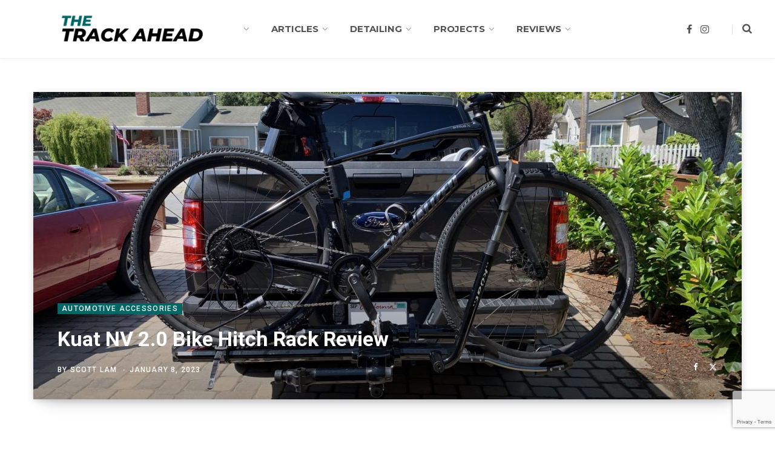

--- FILE ---
content_type: text/html; charset=UTF-8
request_url: https://thetrackahead.com/reviews/automotive-product-reviews/reviews-automotive-accessories/kuat-nv-2-0-bike-hitch-rack-review/
body_size: 28014
content:
<!DOCTYPE html>
<html lang="en-US">

<head>

	<meta charset="UTF-8" />
	<meta http-equiv="x-ua-compatible" content="ie=edge" />
	<meta name="viewport" content="width=device-width, initial-scale=1" />
	<link rel="profile" href="https://gmpg.org/xfn/11" />
	
	<meta name='robots' content='index, follow, max-image-preview:large, max-snippet:-1, max-video-preview:-1' />
	<style>img:is([sizes="auto" i], [sizes^="auto," i]) { contain-intrinsic-size: 3000px 1500px }</style>
	
	<!-- This site is optimized with the Yoast SEO plugin v26.3 - https://yoast.com/wordpress/plugins/seo/ -->
	<title>Kuat NV 2.0 Bike Hitch Rack Review - The Track Ahead</title><link rel="preload" as="font" href="https://thetrackahead.com/wp-content/themes/contentberg/css/icons/fonts/ts-icons.woff2?v1" type="font/woff2" crossorigin="anonymous" />
	<link rel="canonical" href="https://thetrackahead.com/reviews/automotive-product-reviews/reviews-automotive-accessories/kuat-nv-2-0-bike-hitch-rack-review/" />
	<meta property="og:locale" content="en_US" />
	<meta property="og:type" content="article" />
	<meta property="og:title" content="Kuat NV 2.0 Bike Hitch Rack Review - The Track Ahead" />
	<meta property="og:description" content="Both Kuat Sherpa and NV bike racks look great and tout the same robust type of construction. But after comparing the two Kuat hitch bike racks, I decided on the NV 2.0 mainly because it allows you to add on a 1-bike or 2-bike attachment in the future for a total 4 bikes. With the Sherpa 2.0, you are maxed out at 2 bikes with no option to add on. The NV also has a higher weight capacity and includes a built-in bike repair stand, which can be useful to have." />
	<meta property="og:url" content="https://thetrackahead.com/reviews/automotive-product-reviews/reviews-automotive-accessories/kuat-nv-2-0-bike-hitch-rack-review/" />
	<meta property="og:site_name" content="The Track Ahead" />
	<meta property="article:publisher" content="https://www.facebook.com/thetrackahead" />
	<meta property="article:author" content="https://facebook.com/thetrackahead" />
	<meta property="article:published_time" content="2023-01-08T14:00:00+00:00" />
	<meta property="article:modified_time" content="2024-09-19T23:53:20+00:00" />
	<meta property="og:image" content="https://thetrackahead.com/wp-content/uploads/2022/12/IMG_5248-scrubbed.jpg" />
	<meta property="og:image:width" content="1440" />
	<meta property="og:image:height" content="1080" />
	<meta property="og:image:type" content="image/jpeg" />
	<meta name="author" content="Scott Lam" />
	<meta name="twitter:card" content="summary_large_image" />
	<meta name="twitter:creator" content="@thetrackahead" />
	<meta name="twitter:site" content="@thetrackahead" />
	<meta name="twitter:label1" content="Written by" />
	<meta name="twitter:data1" content="Scott Lam" />
	<meta name="twitter:label2" content="Est. reading time" />
	<meta name="twitter:data2" content="6 minutes" />
	<script type="application/ld+json" class="yoast-schema-graph">{"@context":"https://schema.org","@graph":[{"@type":"Article","@id":"https://thetrackahead.com/reviews/automotive-product-reviews/reviews-automotive-accessories/kuat-nv-2-0-bike-hitch-rack-review/#article","isPartOf":{"@id":"https://thetrackahead.com/reviews/automotive-product-reviews/reviews-automotive-accessories/kuat-nv-2-0-bike-hitch-rack-review/"},"author":{"name":"Scott Lam","@id":"https://thetrackahead.com/#/schema/person/96802bd12ec28266b26566a7df76adf2"},"headline":"Kuat NV 2.0 Bike Hitch Rack Review","datePublished":"2023-01-08T14:00:00+00:00","dateModified":"2024-09-19T23:53:20+00:00","mainEntityOfPage":{"@id":"https://thetrackahead.com/reviews/automotive-product-reviews/reviews-automotive-accessories/kuat-nv-2-0-bike-hitch-rack-review/"},"wordCount":633,"commentCount":0,"publisher":{"@id":"https://thetrackahead.com/#organization"},"image":{"@id":"https://thetrackahead.com/reviews/automotive-product-reviews/reviews-automotive-accessories/kuat-nv-2-0-bike-hitch-rack-review/#primaryimage"},"thumbnailUrl":"https://thetrackahead.com/wp-content/uploads/2022/12/IMG_5248-scrubbed.jpg","keywords":["Bike Rack","Hitch","Kuat","NV 2.0"],"articleSection":["Automotive Accessories"],"inLanguage":"en-US","potentialAction":[{"@type":"CommentAction","name":"Comment","target":["https://thetrackahead.com/reviews/automotive-product-reviews/reviews-automotive-accessories/kuat-nv-2-0-bike-hitch-rack-review/#respond"]}]},{"@type":"WebPage","@id":"https://thetrackahead.com/reviews/automotive-product-reviews/reviews-automotive-accessories/kuat-nv-2-0-bike-hitch-rack-review/","url":"https://thetrackahead.com/reviews/automotive-product-reviews/reviews-automotive-accessories/kuat-nv-2-0-bike-hitch-rack-review/","name":"Kuat NV 2.0 Bike Hitch Rack Review - The Track Ahead","isPartOf":{"@id":"https://thetrackahead.com/#website"},"primaryImageOfPage":{"@id":"https://thetrackahead.com/reviews/automotive-product-reviews/reviews-automotive-accessories/kuat-nv-2-0-bike-hitch-rack-review/#primaryimage"},"image":{"@id":"https://thetrackahead.com/reviews/automotive-product-reviews/reviews-automotive-accessories/kuat-nv-2-0-bike-hitch-rack-review/#primaryimage"},"thumbnailUrl":"https://thetrackahead.com/wp-content/uploads/2022/12/IMG_5248-scrubbed.jpg","datePublished":"2023-01-08T14:00:00+00:00","dateModified":"2024-09-19T23:53:20+00:00","breadcrumb":{"@id":"https://thetrackahead.com/reviews/automotive-product-reviews/reviews-automotive-accessories/kuat-nv-2-0-bike-hitch-rack-review/#breadcrumb"},"inLanguage":"en-US","potentialAction":[{"@type":"ReadAction","target":["https://thetrackahead.com/reviews/automotive-product-reviews/reviews-automotive-accessories/kuat-nv-2-0-bike-hitch-rack-review/"]}]},{"@type":"ImageObject","inLanguage":"en-US","@id":"https://thetrackahead.com/reviews/automotive-product-reviews/reviews-automotive-accessories/kuat-nv-2-0-bike-hitch-rack-review/#primaryimage","url":"https://thetrackahead.com/wp-content/uploads/2022/12/IMG_5248-scrubbed.jpg","contentUrl":"https://thetrackahead.com/wp-content/uploads/2022/12/IMG_5248-scrubbed.jpg","width":1440,"height":1080},{"@type":"BreadcrumbList","@id":"https://thetrackahead.com/reviews/automotive-product-reviews/reviews-automotive-accessories/kuat-nv-2-0-bike-hitch-rack-review/#breadcrumb","itemListElement":[{"@type":"ListItem","position":1,"name":"Home","item":"https://thetrackahead.com/"},{"@type":"ListItem","position":2,"name":"Reviews","item":"https://thetrackahead.com/category/reviews/"},{"@type":"ListItem","position":3,"name":"Automotive Product Reviews","item":"https://thetrackahead.com/category/reviews/automotive-product-reviews/"},{"@type":"ListItem","position":4,"name":"Automotive Accessories","item":"https://thetrackahead.com/category/reviews/automotive-product-reviews/reviews-automotive-accessories/"},{"@type":"ListItem","position":5,"name":"Kuat NV 2.0 Bike Hitch Rack Review"}]},{"@type":"WebSite","@id":"https://thetrackahead.com/#website","url":"https://thetrackahead.com/","name":"The Track Ahead","description":"Articles, DIY, and reviews related to automotive maintenance and car detailing.","publisher":{"@id":"https://thetrackahead.com/#organization"},"potentialAction":[{"@type":"SearchAction","target":{"@type":"EntryPoint","urlTemplate":"https://thetrackahead.com/?s={search_term_string}"},"query-input":{"@type":"PropertyValueSpecification","valueRequired":true,"valueName":"search_term_string"}}],"inLanguage":"en-US"},{"@type":"Organization","@id":"https://thetrackahead.com/#organization","name":"The Track Ahead","url":"https://thetrackahead.com/","logo":{"@type":"ImageObject","inLanguage":"en-US","@id":"https://thetrackahead.com/#/schema/logo/image/","url":"https://thetrackahead.com/wp-content/uploads/2019/05/tta-site-favicon-1.jpg","contentUrl":"https://thetrackahead.com/wp-content/uploads/2019/05/tta-site-favicon-1.jpg","width":125,"height":125,"caption":"The Track Ahead"},"image":{"@id":"https://thetrackahead.com/#/schema/logo/image/"},"sameAs":["https://www.facebook.com/thetrackahead","https://x.com/thetrackahead","https://www.instagram.com/thetrackahead"]},{"@type":"Person","@id":"https://thetrackahead.com/#/schema/person/96802bd12ec28266b26566a7df76adf2","name":"Scott Lam","image":{"@type":"ImageObject","inLanguage":"en-US","@id":"https://thetrackahead.com/#/schema/person/image/","url":"https://secure.gravatar.com/avatar/0f160b7ba15bc78565049da1eec63623d1a80602b71daa8bd5edcb8e593f1663?s=96&d=mm&r=g","contentUrl":"https://secure.gravatar.com/avatar/0f160b7ba15bc78565049da1eec63623d1a80602b71daa8bd5edcb8e593f1663?s=96&d=mm&r=g","caption":"Scott Lam"},"description":"Hi there! I'm Scott and I run The Track Ahead. My goal is to write helpful articles, tutorials, and reviews based on my personal experience with car maintenance and detailing. I've been wrenching on and detailing cars for 15+ years and now share my knowledge with others on this site to help them care for their vehicles.","sameAs":["https://thetrackahead.com","https://facebook.com/thetrackahead","https://instagram.com/thetrackahead","https://x.com/thetrackahead"]}]}</script>
	<!-- / Yoast SEO plugin. -->


<link rel='dns-prefetch' href='//www.googletagmanager.com' />
<link rel='dns-prefetch' href='//fonts.googleapis.com' />
<link rel='dns-prefetch' href='//pagead2.googlesyndication.com' />
<link rel="alternate" type="application/rss+xml" title="The Track Ahead &raquo; Feed" href="https://thetrackahead.com/feed/" />
<link rel="alternate" type="application/rss+xml" title="The Track Ahead &raquo; Comments Feed" href="https://thetrackahead.com/comments/feed/" />
<link rel="alternate" type="application/rss+xml" title="The Track Ahead &raquo; Kuat NV 2.0 Bike Hitch Rack Review Comments Feed" href="https://thetrackahead.com/reviews/automotive-product-reviews/reviews-automotive-accessories/kuat-nv-2-0-bike-hitch-rack-review/feed/" />
		<style>
			.lazyload,
			.lazyloading {
				max-width: 100%;
			}
		</style>
		<script type="text/javascript">
/* <![CDATA[ */
window._wpemojiSettings = {"baseUrl":"https:\/\/s.w.org\/images\/core\/emoji\/16.0.1\/72x72\/","ext":".png","svgUrl":"https:\/\/s.w.org\/images\/core\/emoji\/16.0.1\/svg\/","svgExt":".svg","source":{"concatemoji":"https:\/\/thetrackahead.com\/wp-includes\/js\/wp-emoji-release.min.js?ver=6.8.3"}};
/*! This file is auto-generated */
!function(s,n){var o,i,e;function c(e){try{var t={supportTests:e,timestamp:(new Date).valueOf()};sessionStorage.setItem(o,JSON.stringify(t))}catch(e){}}function p(e,t,n){e.clearRect(0,0,e.canvas.width,e.canvas.height),e.fillText(t,0,0);var t=new Uint32Array(e.getImageData(0,0,e.canvas.width,e.canvas.height).data),a=(e.clearRect(0,0,e.canvas.width,e.canvas.height),e.fillText(n,0,0),new Uint32Array(e.getImageData(0,0,e.canvas.width,e.canvas.height).data));return t.every(function(e,t){return e===a[t]})}function u(e,t){e.clearRect(0,0,e.canvas.width,e.canvas.height),e.fillText(t,0,0);for(var n=e.getImageData(16,16,1,1),a=0;a<n.data.length;a++)if(0!==n.data[a])return!1;return!0}function f(e,t,n,a){switch(t){case"flag":return n(e,"\ud83c\udff3\ufe0f\u200d\u26a7\ufe0f","\ud83c\udff3\ufe0f\u200b\u26a7\ufe0f")?!1:!n(e,"\ud83c\udde8\ud83c\uddf6","\ud83c\udde8\u200b\ud83c\uddf6")&&!n(e,"\ud83c\udff4\udb40\udc67\udb40\udc62\udb40\udc65\udb40\udc6e\udb40\udc67\udb40\udc7f","\ud83c\udff4\u200b\udb40\udc67\u200b\udb40\udc62\u200b\udb40\udc65\u200b\udb40\udc6e\u200b\udb40\udc67\u200b\udb40\udc7f");case"emoji":return!a(e,"\ud83e\udedf")}return!1}function g(e,t,n,a){var r="undefined"!=typeof WorkerGlobalScope&&self instanceof WorkerGlobalScope?new OffscreenCanvas(300,150):s.createElement("canvas"),o=r.getContext("2d",{willReadFrequently:!0}),i=(o.textBaseline="top",o.font="600 32px Arial",{});return e.forEach(function(e){i[e]=t(o,e,n,a)}),i}function t(e){var t=s.createElement("script");t.src=e,t.defer=!0,s.head.appendChild(t)}"undefined"!=typeof Promise&&(o="wpEmojiSettingsSupports",i=["flag","emoji"],n.supports={everything:!0,everythingExceptFlag:!0},e=new Promise(function(e){s.addEventListener("DOMContentLoaded",e,{once:!0})}),new Promise(function(t){var n=function(){try{var e=JSON.parse(sessionStorage.getItem(o));if("object"==typeof e&&"number"==typeof e.timestamp&&(new Date).valueOf()<e.timestamp+604800&&"object"==typeof e.supportTests)return e.supportTests}catch(e){}return null}();if(!n){if("undefined"!=typeof Worker&&"undefined"!=typeof OffscreenCanvas&&"undefined"!=typeof URL&&URL.createObjectURL&&"undefined"!=typeof Blob)try{var e="postMessage("+g.toString()+"("+[JSON.stringify(i),f.toString(),p.toString(),u.toString()].join(",")+"));",a=new Blob([e],{type:"text/javascript"}),r=new Worker(URL.createObjectURL(a),{name:"wpTestEmojiSupports"});return void(r.onmessage=function(e){c(n=e.data),r.terminate(),t(n)})}catch(e){}c(n=g(i,f,p,u))}t(n)}).then(function(e){for(var t in e)n.supports[t]=e[t],n.supports.everything=n.supports.everything&&n.supports[t],"flag"!==t&&(n.supports.everythingExceptFlag=n.supports.everythingExceptFlag&&n.supports[t]);n.supports.everythingExceptFlag=n.supports.everythingExceptFlag&&!n.supports.flag,n.DOMReady=!1,n.readyCallback=function(){n.DOMReady=!0}}).then(function(){return e}).then(function(){var e;n.supports.everything||(n.readyCallback(),(e=n.source||{}).concatemoji?t(e.concatemoji):e.wpemoji&&e.twemoji&&(t(e.twemoji),t(e.wpemoji)))}))}((window,document),window._wpemojiSettings);
/* ]]> */
</script>
<link rel='stylesheet' id='vc_extensions_cqbundle_adminicon-css' href='https://thetrackahead.com/wp-content/plugins/vc-extensions-bundle/css/admin_icon.css?ver=6.8.3' type='text/css' media='all' />
<link rel='stylesheet' id='contentberg-core-css' href='https://thetrackahead.com/wp-content/themes/contentberg/style.css?ver=3.0.1' type='text/css' media='all' />
<style id='wp-emoji-styles-inline-css' type='text/css'>

	img.wp-smiley, img.emoji {
		display: inline !important;
		border: none !important;
		box-shadow: none !important;
		height: 1em !important;
		width: 1em !important;
		margin: 0 0.07em !important;
		vertical-align: -0.1em !important;
		background: none !important;
		padding: 0 !important;
	}
</style>
<link rel='stylesheet' id='wp-block-library-css' href='https://thetrackahead.com/wp-includes/css/dist/block-library/style.min.css?ver=6.8.3' type='text/css' media='all' />
<style id='classic-theme-styles-inline-css' type='text/css'>
/*! This file is auto-generated */
.wp-block-button__link{color:#fff;background-color:#32373c;border-radius:9999px;box-shadow:none;text-decoration:none;padding:calc(.667em + 2px) calc(1.333em + 2px);font-size:1.125em}.wp-block-file__button{background:#32373c;color:#fff;text-decoration:none}
</style>
<style id='global-styles-inline-css' type='text/css'>
:root{--wp--preset--aspect-ratio--square: 1;--wp--preset--aspect-ratio--4-3: 4/3;--wp--preset--aspect-ratio--3-4: 3/4;--wp--preset--aspect-ratio--3-2: 3/2;--wp--preset--aspect-ratio--2-3: 2/3;--wp--preset--aspect-ratio--16-9: 16/9;--wp--preset--aspect-ratio--9-16: 9/16;--wp--preset--color--black: #000000;--wp--preset--color--cyan-bluish-gray: #abb8c3;--wp--preset--color--white: #ffffff;--wp--preset--color--pale-pink: #f78da7;--wp--preset--color--vivid-red: #cf2e2e;--wp--preset--color--luminous-vivid-orange: #ff6900;--wp--preset--color--luminous-vivid-amber: #fcb900;--wp--preset--color--light-green-cyan: #7bdcb5;--wp--preset--color--vivid-green-cyan: #00d084;--wp--preset--color--pale-cyan-blue: #8ed1fc;--wp--preset--color--vivid-cyan-blue: #0693e3;--wp--preset--color--vivid-purple: #9b51e0;--wp--preset--gradient--vivid-cyan-blue-to-vivid-purple: linear-gradient(135deg,rgba(6,147,227,1) 0%,rgb(155,81,224) 100%);--wp--preset--gradient--light-green-cyan-to-vivid-green-cyan: linear-gradient(135deg,rgb(122,220,180) 0%,rgb(0,208,130) 100%);--wp--preset--gradient--luminous-vivid-amber-to-luminous-vivid-orange: linear-gradient(135deg,rgba(252,185,0,1) 0%,rgba(255,105,0,1) 100%);--wp--preset--gradient--luminous-vivid-orange-to-vivid-red: linear-gradient(135deg,rgba(255,105,0,1) 0%,rgb(207,46,46) 100%);--wp--preset--gradient--very-light-gray-to-cyan-bluish-gray: linear-gradient(135deg,rgb(238,238,238) 0%,rgb(169,184,195) 100%);--wp--preset--gradient--cool-to-warm-spectrum: linear-gradient(135deg,rgb(74,234,220) 0%,rgb(151,120,209) 20%,rgb(207,42,186) 40%,rgb(238,44,130) 60%,rgb(251,105,98) 80%,rgb(254,248,76) 100%);--wp--preset--gradient--blush-light-purple: linear-gradient(135deg,rgb(255,206,236) 0%,rgb(152,150,240) 100%);--wp--preset--gradient--blush-bordeaux: linear-gradient(135deg,rgb(254,205,165) 0%,rgb(254,45,45) 50%,rgb(107,0,62) 100%);--wp--preset--gradient--luminous-dusk: linear-gradient(135deg,rgb(255,203,112) 0%,rgb(199,81,192) 50%,rgb(65,88,208) 100%);--wp--preset--gradient--pale-ocean: linear-gradient(135deg,rgb(255,245,203) 0%,rgb(182,227,212) 50%,rgb(51,167,181) 100%);--wp--preset--gradient--electric-grass: linear-gradient(135deg,rgb(202,248,128) 0%,rgb(113,206,126) 100%);--wp--preset--gradient--midnight: linear-gradient(135deg,rgb(2,3,129) 0%,rgb(40,116,252) 100%);--wp--preset--font-size--small: 13px;--wp--preset--font-size--medium: 20px;--wp--preset--font-size--large: 36px;--wp--preset--font-size--x-large: 42px;--wp--preset--spacing--20: 0.44rem;--wp--preset--spacing--30: 0.67rem;--wp--preset--spacing--40: 1rem;--wp--preset--spacing--50: 1.5rem;--wp--preset--spacing--60: 2.25rem;--wp--preset--spacing--70: 3.38rem;--wp--preset--spacing--80: 5.06rem;--wp--preset--shadow--natural: 6px 6px 9px rgba(0, 0, 0, 0.2);--wp--preset--shadow--deep: 12px 12px 50px rgba(0, 0, 0, 0.4);--wp--preset--shadow--sharp: 6px 6px 0px rgba(0, 0, 0, 0.2);--wp--preset--shadow--outlined: 6px 6px 0px -3px rgba(255, 255, 255, 1), 6px 6px rgba(0, 0, 0, 1);--wp--preset--shadow--crisp: 6px 6px 0px rgba(0, 0, 0, 1);}:where(.is-layout-flex){gap: 0.5em;}:where(.is-layout-grid){gap: 0.5em;}body .is-layout-flex{display: flex;}.is-layout-flex{flex-wrap: wrap;align-items: center;}.is-layout-flex > :is(*, div){margin: 0;}body .is-layout-grid{display: grid;}.is-layout-grid > :is(*, div){margin: 0;}:where(.wp-block-columns.is-layout-flex){gap: 2em;}:where(.wp-block-columns.is-layout-grid){gap: 2em;}:where(.wp-block-post-template.is-layout-flex){gap: 1.25em;}:where(.wp-block-post-template.is-layout-grid){gap: 1.25em;}.has-black-color{color: var(--wp--preset--color--black) !important;}.has-cyan-bluish-gray-color{color: var(--wp--preset--color--cyan-bluish-gray) !important;}.has-white-color{color: var(--wp--preset--color--white) !important;}.has-pale-pink-color{color: var(--wp--preset--color--pale-pink) !important;}.has-vivid-red-color{color: var(--wp--preset--color--vivid-red) !important;}.has-luminous-vivid-orange-color{color: var(--wp--preset--color--luminous-vivid-orange) !important;}.has-luminous-vivid-amber-color{color: var(--wp--preset--color--luminous-vivid-amber) !important;}.has-light-green-cyan-color{color: var(--wp--preset--color--light-green-cyan) !important;}.has-vivid-green-cyan-color{color: var(--wp--preset--color--vivid-green-cyan) !important;}.has-pale-cyan-blue-color{color: var(--wp--preset--color--pale-cyan-blue) !important;}.has-vivid-cyan-blue-color{color: var(--wp--preset--color--vivid-cyan-blue) !important;}.has-vivid-purple-color{color: var(--wp--preset--color--vivid-purple) !important;}.has-black-background-color{background-color: var(--wp--preset--color--black) !important;}.has-cyan-bluish-gray-background-color{background-color: var(--wp--preset--color--cyan-bluish-gray) !important;}.has-white-background-color{background-color: var(--wp--preset--color--white) !important;}.has-pale-pink-background-color{background-color: var(--wp--preset--color--pale-pink) !important;}.has-vivid-red-background-color{background-color: var(--wp--preset--color--vivid-red) !important;}.has-luminous-vivid-orange-background-color{background-color: var(--wp--preset--color--luminous-vivid-orange) !important;}.has-luminous-vivid-amber-background-color{background-color: var(--wp--preset--color--luminous-vivid-amber) !important;}.has-light-green-cyan-background-color{background-color: var(--wp--preset--color--light-green-cyan) !important;}.has-vivid-green-cyan-background-color{background-color: var(--wp--preset--color--vivid-green-cyan) !important;}.has-pale-cyan-blue-background-color{background-color: var(--wp--preset--color--pale-cyan-blue) !important;}.has-vivid-cyan-blue-background-color{background-color: var(--wp--preset--color--vivid-cyan-blue) !important;}.has-vivid-purple-background-color{background-color: var(--wp--preset--color--vivid-purple) !important;}.has-black-border-color{border-color: var(--wp--preset--color--black) !important;}.has-cyan-bluish-gray-border-color{border-color: var(--wp--preset--color--cyan-bluish-gray) !important;}.has-white-border-color{border-color: var(--wp--preset--color--white) !important;}.has-pale-pink-border-color{border-color: var(--wp--preset--color--pale-pink) !important;}.has-vivid-red-border-color{border-color: var(--wp--preset--color--vivid-red) !important;}.has-luminous-vivid-orange-border-color{border-color: var(--wp--preset--color--luminous-vivid-orange) !important;}.has-luminous-vivid-amber-border-color{border-color: var(--wp--preset--color--luminous-vivid-amber) !important;}.has-light-green-cyan-border-color{border-color: var(--wp--preset--color--light-green-cyan) !important;}.has-vivid-green-cyan-border-color{border-color: var(--wp--preset--color--vivid-green-cyan) !important;}.has-pale-cyan-blue-border-color{border-color: var(--wp--preset--color--pale-cyan-blue) !important;}.has-vivid-cyan-blue-border-color{border-color: var(--wp--preset--color--vivid-cyan-blue) !important;}.has-vivid-purple-border-color{border-color: var(--wp--preset--color--vivid-purple) !important;}.has-vivid-cyan-blue-to-vivid-purple-gradient-background{background: var(--wp--preset--gradient--vivid-cyan-blue-to-vivid-purple) !important;}.has-light-green-cyan-to-vivid-green-cyan-gradient-background{background: var(--wp--preset--gradient--light-green-cyan-to-vivid-green-cyan) !important;}.has-luminous-vivid-amber-to-luminous-vivid-orange-gradient-background{background: var(--wp--preset--gradient--luminous-vivid-amber-to-luminous-vivid-orange) !important;}.has-luminous-vivid-orange-to-vivid-red-gradient-background{background: var(--wp--preset--gradient--luminous-vivid-orange-to-vivid-red) !important;}.has-very-light-gray-to-cyan-bluish-gray-gradient-background{background: var(--wp--preset--gradient--very-light-gray-to-cyan-bluish-gray) !important;}.has-cool-to-warm-spectrum-gradient-background{background: var(--wp--preset--gradient--cool-to-warm-spectrum) !important;}.has-blush-light-purple-gradient-background{background: var(--wp--preset--gradient--blush-light-purple) !important;}.has-blush-bordeaux-gradient-background{background: var(--wp--preset--gradient--blush-bordeaux) !important;}.has-luminous-dusk-gradient-background{background: var(--wp--preset--gradient--luminous-dusk) !important;}.has-pale-ocean-gradient-background{background: var(--wp--preset--gradient--pale-ocean) !important;}.has-electric-grass-gradient-background{background: var(--wp--preset--gradient--electric-grass) !important;}.has-midnight-gradient-background{background: var(--wp--preset--gradient--midnight) !important;}.has-small-font-size{font-size: var(--wp--preset--font-size--small) !important;}.has-medium-font-size{font-size: var(--wp--preset--font-size--medium) !important;}.has-large-font-size{font-size: var(--wp--preset--font-size--large) !important;}.has-x-large-font-size{font-size: var(--wp--preset--font-size--x-large) !important;}
:where(.wp-block-post-template.is-layout-flex){gap: 1.25em;}:where(.wp-block-post-template.is-layout-grid){gap: 1.25em;}
:where(.wp-block-columns.is-layout-flex){gap: 2em;}:where(.wp-block-columns.is-layout-grid){gap: 2em;}
:root :where(.wp-block-pullquote){font-size: 1.5em;line-height: 1.6;}
</style>
<link rel='stylesheet' id='contact-form-7-css' href='https://thetrackahead.com/wp-content/plugins/contact-form-7/includes/css/styles.css?ver=6.1.3' type='text/css' media='all' />
<link rel='stylesheet' id='mailerlite_forms.css-css' href='https://thetrackahead.com/wp-content/plugins/official-mailerlite-sign-up-forms/assets/css/mailerlite_forms.css?ver=1.7.14' type='text/css' media='all' />
<link rel='stylesheet' id='contentberg-fonts-css' href='https://fonts.googleapis.com/css?family=Roboto%3A400%2C500%2C700%7CPT+Serif%3A400%2C400i%2C600%7CIBM+Plex+Serif%3A500' type='text/css' media='all' />
<link rel='stylesheet' id='contentberg-icons-css' href='https://thetrackahead.com/wp-content/themes/contentberg/css/icons/icons.css?ver=3.0.1' type='text/css' media='all' />
<link rel='stylesheet' id='contentberg-lightbox-css' href='https://thetrackahead.com/wp-content/themes/contentberg/css/lightbox.css?ver=3.0.1' type='text/css' media='all' />
<link rel='stylesheet' id='contentberg-child-css' href='https://thetrackahead.com/wp-content/themes/wpstg-tmp-contentberg-child/style.css?ver=6.8.3' type='text/css' media='all' />
<style id='contentberg-child-inline-css' type='text/css'>
::selection { background: rgba(0,102,102, 0.7); }
::-moz-selection { background: rgba(0,102,102, 0.7); }
:root { --c-main: #006666; }
.top-bar-content, 
.top-bar.dark 
.top-bar-content, 
.main-head.simple .inner { background-color: #ffffff; border-color: #ffffff; }
.top-bar .navigation { background: transparent; }
blockquote,
.archive-head .description,
.text,
.post-content,
.entry-content,
.textwidget
 { font-family: "Roboto", system-ui, -apple-system, "Segoe UI", Arial, sans-serif; }
.sidebar .widget-title { font-size: 12px; font-weight: 500; }
.navigation .menu > li > a, .navigation.inline .menu > li > a { font-family: "Montserrat", system-ui, -apple-system, "Segoe UI", Arial, sans-serif; font-size: 15px; font-weight: 700; }
.list-post .post-title { font-size: 25px; font-weight: 500; }
.entry-content { font-family: "Roboto", system-ui, -apple-system, "Segoe UI", Arial, sans-serif; font-size: 19px; font-weight: 400; }
.post-content h4 { font-size: 20px; }
.post-content h5 { font-size: 16px; }
.post-content h6 { font-size: 14px; }


</style>
<link rel='stylesheet' id='contentberg-gfonts-custom-css' href='https://fonts.googleapis.com/css?family=Roboto%3A400%2C500%2C600%2C700%7CMontserrat%3A700' type='text/css' media='all' />
<!--n2css--><!--n2js--><script type="text/javascript" src="https://thetrackahead.com/wp-content/themes/contentberg/js/lazysizes.js?ver=3.0.1" id="lazysizes-js"></script>
<script type="text/javascript" src="https://thetrackahead.com/wp-includes/js/jquery/jquery.min.js?ver=3.7.1" id="jquery-core-js"></script>
<script type="text/javascript" src="https://thetrackahead.com/wp-includes/js/jquery/jquery-migrate.min.js?ver=3.4.1" id="jquery-migrate-js"></script>

<!-- Google tag (gtag.js) snippet added by Site Kit -->
<!-- Google Analytics snippet added by Site Kit -->
<script type="text/javascript" src="https://www.googletagmanager.com/gtag/js?id=G-V5NW5Y7FMD" id="google_gtagjs-js" async></script>
<script type="text/javascript" id="google_gtagjs-js-after">
/* <![CDATA[ */
window.dataLayer = window.dataLayer || [];function gtag(){dataLayer.push(arguments);}
gtag("set","linker",{"domains":["thetrackahead.com"]});
gtag("js", new Date());
gtag("set", "developer_id.dZTNiMT", true);
gtag("config", "G-V5NW5Y7FMD");
/* ]]> */
</script>
<script></script><link rel="https://api.w.org/" href="https://thetrackahead.com/wp-json/" /><link rel="alternate" title="JSON" type="application/json" href="https://thetrackahead.com/wp-json/wp/v2/posts/20661" /><link rel="EditURI" type="application/rsd+xml" title="RSD" href="https://thetrackahead.com/xmlrpc.php?rsd" />
<meta name="generator" content="WordPress 6.8.3" />
<link rel='shortlink' href='https://thetrackahead.com/?p=20661' />
<link rel="alternate" title="oEmbed (JSON)" type="application/json+oembed" href="https://thetrackahead.com/wp-json/oembed/1.0/embed?url=https%3A%2F%2Fthetrackahead.com%2Freviews%2Fautomotive-product-reviews%2Freviews-automotive-accessories%2Fkuat-nv-2-0-bike-hitch-rack-review%2F" />
<link rel="alternate" title="oEmbed (XML)" type="text/xml+oembed" href="https://thetrackahead.com/wp-json/oembed/1.0/embed?url=https%3A%2F%2Fthetrackahead.com%2Freviews%2Fautomotive-product-reviews%2Freviews-automotive-accessories%2Fkuat-nv-2-0-bike-hitch-rack-review%2F&#038;format=xml" />
<meta name="generator" content="Site Kit by Google 1.165.0" />        <!-- MailerLite Universal -->
        <script>
            (function(w,d,e,u,f,l,n){w[f]=w[f]||function(){(w[f].q=w[f].q||[])
                .push(arguments);},l=d.createElement(e),l.async=1,l.src=u,
                n=d.getElementsByTagName(e)[0],n.parentNode.insertBefore(l,n);})
            (window,document,'script','https://assets.mailerlite.com/js/universal.js','ml');
            ml('account', '1576580');
            ml('enablePopups', true);
        </script>
        <!-- End MailerLite Universal -->
        		<script>
			document.documentElement.className = document.documentElement.className.replace('no-js', 'js');
		</script>
				<style>
			.no-js img.lazyload {
				display: none;
			}

			figure.wp-block-image img.lazyloading {
				min-width: 150px;
			}

			.lazyload,
			.lazyloading {
				--smush-placeholder-width: 100px;
				--smush-placeholder-aspect-ratio: 1/1;
				width: var(--smush-image-width, var(--smush-placeholder-width)) !important;
				aspect-ratio: var(--smush-image-aspect-ratio, var(--smush-placeholder-aspect-ratio)) !important;
			}

						.lazyload, .lazyloading {
				opacity: 0;
			}

			.lazyloaded {
				opacity: 1;
				transition: opacity 400ms;
				transition-delay: 0ms;
			}

					</style>
		<script id="mcjs">!function(c,h,i,m,p){m=c.createElement(h),p=c.getElementsByTagName(h)[0],m.async=1,m.src=i,p.parentNode.insertBefore(m,p)}(document,"script","https://chimpstatic.com/mcjs-connected/js/users/6f51cfa4fe6a869d79f31fd3e/484c6716af8eb8dcc40bee22b.js");</script>
<script>var Sphere_Plugin = {"ajaxurl":"https:\/\/thetrackahead.com\/wp-admin\/admin-ajax.php"};</script>
		<script>
		var BunyadSchemeKey = 'bunyad-scheme';
		(() => {
			const d = document.documentElement;
			const c = d.classList;
			var scheme = localStorage.getItem(BunyadSchemeKey);
			
			if (scheme) {
				d.dataset.origClass = c;
				scheme === 'dark' ? c.remove('s-light', 'site-s-light') : c.remove('s-dark', 'site-s-dark');
				c.add('site-s-' + scheme, 's-' + scheme);
			}
		})();
		</script>
		
<!-- Google AdSense meta tags added by Site Kit -->
<meta name="google-adsense-platform-account" content="ca-host-pub-2644536267352236">
<meta name="google-adsense-platform-domain" content="sitekit.withgoogle.com">
<!-- End Google AdSense meta tags added by Site Kit -->
<style type="text/css">.broken_link, a.broken_link {
	text-decoration: line-through;
}</style>
<!-- Google AdSense snippet added by Site Kit -->
<script type="text/javascript" async="async" src="https://pagead2.googlesyndication.com/pagead/js/adsbygoogle.js?client=ca-pub-2980786305875199&amp;host=ca-host-pub-2644536267352236" crossorigin="anonymous"></script>

<!-- End Google AdSense snippet added by Site Kit -->
<link rel="icon" href="https://thetrackahead.com/wp-content/uploads/2023/06/cropped-thetrackahead-logo-icon-2-32x32.png" sizes="32x32" />
<link rel="icon" href="https://thetrackahead.com/wp-content/uploads/2023/06/cropped-thetrackahead-logo-icon-2-192x192.png" sizes="192x192" />
<link rel="apple-touch-icon" href="https://thetrackahead.com/wp-content/uploads/2023/06/cropped-thetrackahead-logo-icon-2-180x180.png" />
<meta name="msapplication-TileImage" content="https://thetrackahead.com/wp-content/uploads/2023/06/cropped-thetrackahead-logo-icon-2-270x270.png" />
		<style type="text/css" id="wp-custom-css">
			/* YARPP WIDGET STYLING */
/* Post Title */
.posts-wrap .list-post .post-title{
	font-weight:500;
	margin-top:0px;
}

/* Post footer */
.posts-wrap .list-post .post-footer{
	display:none;
}

/* Article */
.posts-wrap article{
	padding-bottom:0px;
}

/* Category */
.posts-wrap .post-cat .category{
	display:none;
}

/* Content Division */
.posts-wrap .list-post .content{
	transform:translatex(0px) translatey(0px);
}

/* 541px and larger screen sizes */
@media (min-width:541px){

	/* Post Title */
	.posts-wrap .list-post .post-title{
		font-size:17px;
	}
	
	/* Content Division */
	.posts-wrap .list-post .content{
		display:inline-block;
	}
	
}

/* SINGLE POST */
/* adjust spacious width to 840px */
@media (min-width: 1200px){
	.content-spacious-full{
    		max-width: 1000;
}
}

/* adjust widths of content/sidebar */
.col-8, .column.two-third{ width: 72%;}
.col-4{ width: 28%;}


/* adjustment to bottom of single post */
/* 768px and larger screen sizes */
@media (min-width:768px){

	/* Post tags */
	.the-post-foot .tag-share .post-tags{
		max-width:75%;
	}
	
}

/* 941px and larger screen sizes */
@media (min-width:941px){

	/* Post Division */
	.main-wrap .main .post .cf .cf .the-post .related-posts .posts .post{
		width:285px !important;
	}
	
}


/* 941px and larger screen sizes */
@media (min-width:941px){

	/* Column 4/12 */
	.main .cf .sidebar{
		padding-left:15px;
	}
}

/* Tag share */
.the-post .the-post-foot .tag-share{
	padding-top:35px;
}

/* hide author icon */
.author-box ul{
	display:none;
}

/* REMOVE EXCERPTS & FOOTERS HOME */
/* Paragraph */
.mixed .post p{
	display:none;
}

/* Post footer */
.mixed .post .post-footer{
	display:none;
}

/* HOMEPAGE */
/* HOME PAGE NAV ADJUSTMENTS */
#menu-main-menu > .menu-item > a span{
	text-transform:uppercase;
}

.left-contain a span{
	text-transform:uppercase;
	font-style:italic;
	font-family:'Montserrat', sans-serif;
}

/* MAKE LINKS COLORED */
/* Link */
.post-content p a{
                color:#006666;
}

/* MAKE LINKS HOVER COLORED */
.post-content p a:hover{
                color:#008080;
}


/* HOME PAGE FIX CATEGORY LOOK MIXED */
.mixed .cf .post .post-meta .post-cat a{
	background-color:#006666;
	color:#ffffff;
}

/* Design adjustment on CTA Boxes */
.boxes a .label{
	font-weight:600;
	font-size:14px;
	opacity:0.6;
}

/* ADJUST TEXT ON HOME BUTTONS */
.vc_column_container .vc_column-inner .wpb_wrapper .vc_btn3-container a{
	font-family:'Roboto', sans-serif;
	font-weight:600;
	font-size:15px;
}

/* HOMEPAGE MOVE TEXT ON PROJECT CARS */
/* Label */
.main a .label{
	height:17px;
	margin-top:196px;
}

/* HOMEPAGE ADJUSTMENTS FOR GRID POSTS */
/* Column 6/12 */
.main .block .col-6{
	padding-right:25px;
}

/* Column 4/12 */
.vc_section > .blocks > .vc_column_container > .vc_column-inner > .wpb_wrapper > .block .col-4{
	
}

/* 941px and larger screen sizes */
@media (min-width:941px){

	/* Column 4/12 */
	.main .wpb_wrapper .wpb_wrapper .col-4{
		width:285px;
	}
	
	/* Column 4/12 */
	.vc_section > .blocks > .vc_column_container > .vc_column-inner > .wpb_wrapper > .block .col-4{
		width:400px;
	}
	
}

/* ADJUSTMENTS TO UPPER FOOTER ON HOME PAGE */
/* List */
.upper-footer .wrap ul{
	position:relative;
	left:175px;
}

/* 941px and larger screen sizes */
@media (min-width:941px){

	/* Upper footer */
	.main-wrap .main-footer .upper-footer{
		padding-bottom:5px;
	}
	
}
/* HIDE SHARE BUTTONS */
/* Linkedin */
.main .post-meta .linkedin{
	display:none;
}

/* Pinterest */
.main .post-meta .pinterest{
	display:none;

}

/* 541px and larger screen sizes */
@media (min-width:541px){

	/* Widget Title */
	.sidebar ul .widget-title{
		font-size:20px;
	}		</style>
		<noscript><style> .wpb_animate_when_almost_visible { opacity: 1; }</style></noscript>
</head>

<body class="wp-singular post-template-default single single-post postid-20661 single-format-standard wp-theme-contentberg wp-child-theme-wpstg-tmp-contentberg-child lazy-normal right-sidebar layout-cover has-lb wpb-js-composer js-comp-ver-8.1 vc_responsive">


<div class="main-wrap">

	
		
		
<header id="main-head" class="main-head head-nav-below has-search-modal simple">

	<div class="inner inner-head" data-sticky-bar="smart">
	
		<div class="wrap cf wrap-head">
		
			<div class="left-contain">
				<span class="mobile-nav"><i class="tsi tsi-bars"></i></span>	
			
					<div class="title ts-logo">
		
		<a href="https://thetrackahead.com/" title="The Track Ahead" rel="home">
		
					
			
			
			<img data-src="https://thetrackahead.com/wp-content/uploads/2023/06/thetrackahead-logo-header.png" class="logo-image lazyload" alt="The Track Ahead" src="[data-uri]" style="--smush-placeholder-width: 800px; --smush-placeholder-aspect-ratio: 800/200;" />

				
		</a>
	
	</div>			
			</div>
				
				
			<div class="navigation-wrap inline">
								
				<nav class="navigation inline simple light" data-sticky-bar="smart">
					<div class="menu-main-menu-container"><ul id="menu-main-menu" class="menu"><li id="menu-item-14912" class="menu-item menu-item-type-post_type menu-item-object-page menu-item-has-children menu-item-14912"><a href="https://thetrackahead.com/about/"><span>About</span></a>
<ul class="sub-menu">
	<li id="menu-item-27374" class="menu-item menu-item-type-post_type menu-item-object-page menu-item-27374"><a href="https://thetrackahead.com/media-kit/"><span>Media Kit</span></a></li>
	<li id="menu-item-27375" class="menu-item menu-item-type-post_type menu-item-object-page menu-item-27375"><a href="https://thetrackahead.com/about/"><span>About</span></a></li>
	<li id="menu-item-14914" class="menu-item menu-item-type-post_type menu-item-object-page menu-item-14914"><a href="https://thetrackahead.com/contact/"><span>Contact</span></a></li>
</ul>
</li>
<li id="menu-item-14870" class="menu-item menu-item-type-taxonomy menu-item-object-category menu-item-has-children menu-cat-241 menu-item-has-children item-mega-menu menu-item-14870"><a href="https://thetrackahead.com/category/articles/"><span>Articles</span></a>
<div class="sub-menu mega-menu wrap">

		
	<div class="column sub-cats">
		
		<ol class="sub-nav">
							
				<li class="menu-item menu-item-type-taxonomy menu-item-object-category menu-cat-1564 menu-item-26513"><a href="https://thetrackahead.com/category/articles/general/"><span>General</span></a></li>
				
							
				<li class="menu-item menu-item-type-taxonomy menu-item-object-category menu-cat-702 menu-item-14871"><a href="https://thetrackahead.com/category/articles/how-to-articles/"><span>Tutorials</span></a></li>
				
							
				<li class="menu-item menu-item-type-taxonomy menu-item-object-category menu-cat-1384 menu-item-26154"><a href="https://thetrackahead.com/category/articles/shop-renovation/"><span>Shop Renovation</span></a></li>
				
							
				<li class="menu-item menu-item-type-taxonomy menu-item-object-category menu-cat-348 menu-item-14873"><a href="https://thetrackahead.com/category/articles/travel/"><span>Travel</span></a></li>
				
							
				<li class="menu-item menu-item-type-taxonomy menu-item-object-category menu-cat-340 menu-item-14872"><a href="https://thetrackahead.com/category/articles/storytime/"><span>Storytime</span></a></li>
				
						
			<li class="menu-item view-all menu-cat-241"><a href="https://thetrackahead.com/category/articles/"><span>View All</span></a></li>
		</ol>
	
	</div>
	

		
	
	<section class="column recent-posts">
	
			
<div class="posts-wrap" data-posts="4" data-id="1564" data-page="1" data-pages="5" data-submenu="1">

	<div class="ts-row cf posts posts-1">

		
		<div class="col-3 post">
			
			<a href="https://thetrackahead.com/articles/general/can-i-replace-only-one-tire-on-my-car/" class="image-link">
				<img width="270" height="180" src="data:image/svg+xml,%3Csvg%20viewBox%3D%270%200%20270%20180%27%20xmlns%3D%27http%3A%2F%2Fwww.w3.org%2F2000%2Fsvg%27%3E%3C%2Fsvg%3E" class="attachment-post-thumbnail size-post-thumbnail lazyload wp-post-image" alt="" title="Can I Replace Only One Tire On My Car?" decoding="async" data-srcset="https://thetrackahead.com/wp-content/uploads/2023/02/IMG_2128-270x180.jpg 270w, https://thetrackahead.com/wp-content/uploads/2023/02/IMG_2128-770x515.jpg 770w, https://thetrackahead.com/wp-content/uploads/2023/02/IMG_2128-370x245.jpg 370w" data-src="https://thetrackahead.com/wp-content/uploads/2023/02/IMG_2128-270x180.jpg" data-sizes="(max-width: 270px) 100vw, 270px" />				
			</a>
			
			<a href="https://thetrackahead.com/articles/general/can-i-replace-only-one-tire-on-my-car/" class="post-title">Can I Replace Only One Tire On My Car?</a>
			
			<div class="post-meta">
				<time class="post-date" datetime="2023-03-12T06:00:00-07:00">March 12, 2023</time>
			</div>				
		</div>
		
		
		<div class="col-3 post">
			
			<a href="https://thetrackahead.com/articles/general/how-to-sell-or-buy-a-car-without-a-title-in-california/" class="image-link">
				<img width="270" height="180" src="data:image/svg+xml,%3Csvg%20viewBox%3D%270%200%20270%20180%27%20xmlns%3D%27http%3A%2F%2Fwww.w3.org%2F2000%2Fsvg%27%3E%3C%2Fsvg%3E" class="attachment-post-thumbnail size-post-thumbnail lazyload wp-post-image" alt="" title="How to Sell (or Buy) a Car Without a Title" decoding="async" data-srcset="https://thetrackahead.com/wp-content/uploads/2022/10/IMG_9831-scrubbed-270x180.jpg 270w, https://thetrackahead.com/wp-content/uploads/2022/10/IMG_9831-scrubbed-770x515.jpg 770w, https://thetrackahead.com/wp-content/uploads/2022/10/IMG_9831-scrubbed-370x245.jpg 370w" data-src="https://thetrackahead.com/wp-content/uploads/2022/10/IMG_9831-scrubbed-270x180.jpg" data-sizes="(max-width: 270px) 100vw, 270px" />				
			</a>
			
			<a href="https://thetrackahead.com/articles/general/how-to-sell-or-buy-a-car-without-a-title-in-california/" class="post-title">How to Sell (or Buy) a Car Without a Title</a>
			
			<div class="post-meta">
				<time class="post-date" datetime="2022-10-23T06:00:00-07:00">October 23, 2022</time>
			</div>				
		</div>
		
		
		<div class="col-3 post">
			
			<a href="https://thetrackahead.com/articles/general/how-to-transfer-a-honda-care-extended-warranty-to-a-new-owner/" class="image-link">
				<img width="270" height="180" src="data:image/svg+xml,%3Csvg%20viewBox%3D%270%200%20270%20180%27%20xmlns%3D%27http%3A%2F%2Fwww.w3.org%2F2000%2Fsvg%27%3E%3C%2Fsvg%3E" class="attachment-post-thumbnail size-post-thumbnail lazyload wp-post-image" alt="" title="How to Transfer a Honda Care Extended Warranty to a New Owner" decoding="async" data-srcset="https://thetrackahead.com/wp-content/uploads/2022/09/honda-dealership-sign-270x180.jpg 270w, https://thetrackahead.com/wp-content/uploads/2022/09/honda-dealership-sign-800x533.jpg 800w, https://thetrackahead.com/wp-content/uploads/2022/09/honda-dealership-sign-1160x773.jpg 1160w, https://thetrackahead.com/wp-content/uploads/2022/09/honda-dealership-sign-1536x1024.jpg 1536w, https://thetrackahead.com/wp-content/uploads/2022/09/honda-dealership-sign-770x515.jpg 770w, https://thetrackahead.com/wp-content/uploads/2022/09/honda-dealership-sign-370x245.jpg 370w, https://thetrackahead.com/wp-content/uploads/2022/09/honda-dealership-sign-600x400.jpg 600w, https://thetrackahead.com/wp-content/uploads/2022/09/honda-dealership-sign.jpg 1617w" data-src="https://thetrackahead.com/wp-content/uploads/2022/09/honda-dealership-sign-270x180.jpg" data-sizes="(max-width: 270px) 100vw, 270px" />				
			</a>
			
			<a href="https://thetrackahead.com/articles/general/how-to-transfer-a-honda-care-extended-warranty-to-a-new-owner/" class="post-title">How to Transfer a Honda Care Extended Warranty to a New Owner</a>
			
			<div class="post-meta">
				<time class="post-date" datetime="2022-09-18T06:00:00-07:00">September 18, 2022</time>
			</div>				
		</div>
		
		
		<div class="col-3 post">
			
			<a href="https://thetrackahead.com/articles/general/what-to-do-after-your-vehicle-is-towed-after-an-accident/" class="image-link">
				<img width="270" height="180" src="data:image/svg+xml,%3Csvg%20viewBox%3D%270%200%20270%20180%27%20xmlns%3D%27http%3A%2F%2Fwww.w3.org%2F2000%2Fsvg%27%3E%3C%2Fsvg%3E" class="attachment-post-thumbnail size-post-thumbnail lazyload wp-post-image" alt="" title="What to do After Your Vehicle is Towed After an Accident" decoding="async" data-srcset="https://thetrackahead.com/wp-content/uploads/2022/08/IMG_4662-270x180.jpg 270w, https://thetrackahead.com/wp-content/uploads/2022/08/IMG_4662-770x515.jpg 770w, https://thetrackahead.com/wp-content/uploads/2022/08/IMG_4662-370x245.jpg 370w" data-src="https://thetrackahead.com/wp-content/uploads/2022/08/IMG_4662-270x180.jpg" data-sizes="(max-width: 270px) 100vw, 270px" />				
			</a>
			
			<a href="https://thetrackahead.com/articles/general/what-to-do-after-your-vehicle-is-towed-after-an-accident/" class="post-title">What to do After Your Vehicle is Towed After an Accident</a>
			
			<div class="post-meta">
				<time class="post-date" datetime="2022-08-21T06:00:00-07:00">August 21, 2022</time>
			</div>				
		</div>
		
		</div>

</div>	
<div class="posts-wrap" data-posts="4" data-id="702" data-page="1" data-pages="8" data-submenu="1">

	<div class="ts-row cf posts posts-1">

		
		<div class="col-3 post">
			
			<a href="https://thetrackahead.com/articles/how-to-articles/how-to-fix-a-flat-tire-with-a-tire-plug-repair-kit/" class="image-link">
				<img width="270" height="180" src="data:image/svg+xml,%3Csvg%20viewBox%3D%270%200%20270%20180%27%20xmlns%3D%27http%3A%2F%2Fwww.w3.org%2F2000%2Fsvg%27%3E%3C%2Fsvg%3E" class="attachment-post-thumbnail size-post-thumbnail lazyload wp-post-image" alt="" title="How to Fix a Flat Tire with a Tire Plug Repair Kit" decoding="async" data-srcset="https://thetrackahead.com/wp-content/uploads/2025/05/IMG_3806-270x180.jpg 270w, https://thetrackahead.com/wp-content/uploads/2025/05/IMG_3806-770x515.jpg 770w, https://thetrackahead.com/wp-content/uploads/2025/05/IMG_3806-370x245.jpg 370w" data-src="https://thetrackahead.com/wp-content/uploads/2025/05/IMG_3806-270x180.jpg" data-sizes="(max-width: 270px) 100vw, 270px" />				
			</a>
			
			<a href="https://thetrackahead.com/articles/how-to-articles/how-to-fix-a-flat-tire-with-a-tire-plug-repair-kit/" class="post-title">How to Fix a Flat Tire with a Tire Plug Repair Kit</a>
			
			<div class="post-meta">
				<time class="post-date" datetime="2025-05-11T06:00:00-07:00">May 11, 2025</time>
			</div>				
		</div>
		
		
		<div class="col-3 post">
			
			<a href="https://thetrackahead.com/articles/how-to-articles/how-do-i-remove-duct-tape-residue-from-my-car-without-damaging-the-paint/" class="image-link">
				<img width="270" height="180" src="data:image/svg+xml,%3Csvg%20viewBox%3D%270%200%20270%20180%27%20xmlns%3D%27http%3A%2F%2Fwww.w3.org%2F2000%2Fsvg%27%3E%3C%2Fsvg%3E" class="attachment-post-thumbnail size-post-thumbnail lazyload wp-post-image" alt="" title="How Do I Remove Duct Tape Residue From My Car Without Damaging The Paint?" decoding="async" data-srcset="https://thetrackahead.com/wp-content/uploads/2024/12/IMG_0976-270x180.jpg 270w, https://thetrackahead.com/wp-content/uploads/2024/12/IMG_0976-770x515.jpg 770w, https://thetrackahead.com/wp-content/uploads/2024/12/IMG_0976-370x245.jpg 370w" data-src="https://thetrackahead.com/wp-content/uploads/2024/12/IMG_0976-270x180.jpg" data-sizes="(max-width: 270px) 100vw, 270px" />				
			</a>
			
			<a href="https://thetrackahead.com/articles/how-to-articles/how-do-i-remove-duct-tape-residue-from-my-car-without-damaging-the-paint/" class="post-title">How Do I Remove Duct Tape Residue From My Car Without Damaging The Paint?</a>
			
			<div class="post-meta">
				<time class="post-date" datetime="2025-02-02T06:00:00-08:00">February 2, 2025</time>
			</div>				
		</div>
		
		
		<div class="col-3 post">
			
			<a href="https://thetrackahead.com/articles/how-to-articles/power-wheels-20v-dewalt-battery-upgrade/" class="image-link">
				<img width="270" height="180" src="data:image/svg+xml,%3Csvg%20viewBox%3D%270%200%20270%20180%27%20xmlns%3D%27http%3A%2F%2Fwww.w3.org%2F2000%2Fsvg%27%3E%3C%2Fsvg%3E" class="attachment-post-thumbnail size-post-thumbnail lazyload wp-post-image" alt="" title="Power Wheels Lithium Ion Tool Battery Upgrade" decoding="async" data-srcset="https://thetrackahead.com/wp-content/uploads/2025/01/IMG_5442-270x180.jpg 270w, https://thetrackahead.com/wp-content/uploads/2025/01/IMG_5442-770x515.jpg 770w, https://thetrackahead.com/wp-content/uploads/2025/01/IMG_5442-370x245.jpg 370w" data-src="https://thetrackahead.com/wp-content/uploads/2025/01/IMG_5442-270x180.jpg" data-sizes="(max-width: 270px) 100vw, 270px" />				
			</a>
			
			<a href="https://thetrackahead.com/articles/how-to-articles/power-wheels-20v-dewalt-battery-upgrade/" class="post-title">Power Wheels Lithium Ion Tool Battery Upgrade</a>
			
			<div class="post-meta">
				<time class="post-date" datetime="2025-01-19T06:00:00-08:00">January 19, 2025</time>
			</div>				
		</div>
		
		
		<div class="col-3 post">
			
			<a href="https://thetrackahead.com/articles/how-to-articles/how-do-i-keep-my-dash-cam-stuck-to-the-windshield/" class="image-link">
				<img width="270" height="180" src="data:image/svg+xml,%3Csvg%20viewBox%3D%270%200%20270%20180%27%20xmlns%3D%27http%3A%2F%2Fwww.w3.org%2F2000%2Fsvg%27%3E%3C%2Fsvg%3E" class="attachment-post-thumbnail size-post-thumbnail lazyload wp-post-image" alt="" title="How Do I Keep My Dash Cam Stuck to the Windshield?" decoding="async" data-srcset="https://thetrackahead.com/wp-content/uploads/2024/12/IMG_0342-270x180.jpg 270w, https://thetrackahead.com/wp-content/uploads/2024/12/IMG_0342-770x515.jpg 770w, https://thetrackahead.com/wp-content/uploads/2024/12/IMG_0342-370x245.jpg 370w" data-src="https://thetrackahead.com/wp-content/uploads/2024/12/IMG_0342-270x180.jpg" data-sizes="(max-width: 270px) 100vw, 270px" />				
			</a>
			
			<a href="https://thetrackahead.com/articles/how-to-articles/how-do-i-keep-my-dash-cam-stuck-to-the-windshield/" class="post-title">How Do I Keep My Dash Cam Stuck to the Windshield?</a>
			
			<div class="post-meta">
				<time class="post-date" datetime="2024-12-22T06:00:00-08:00">December 22, 2024</time>
			</div>				
		</div>
		
		</div>

</div>	
<div class="posts-wrap" data-posts="4" data-id="1384" data-page="1" data-pages="6" data-submenu="1">

	<div class="ts-row cf posts posts-1">

		
		<div class="col-3 post">
			
			<a href="https://thetrackahead.com/articles/shop-renovation/long-outlet-power-strips-in-the-garage/" class="image-link">
				<img width="270" height="180" src="data:image/svg+xml,%3Csvg%20viewBox%3D%270%200%20270%20180%27%20xmlns%3D%27http%3A%2F%2Fwww.w3.org%2F2000%2Fsvg%27%3E%3C%2Fsvg%3E" class="attachment-post-thumbnail size-post-thumbnail lazyload wp-post-image" alt="" title="Long Outlet Power Strips in the Garage" decoding="async" data-srcset="https://thetrackahead.com/wp-content/uploads/2025/10/IMG_2067-270x180.jpg 270w, https://thetrackahead.com/wp-content/uploads/2025/10/IMG_2067-770x515.jpg 770w, https://thetrackahead.com/wp-content/uploads/2025/10/IMG_2067-370x245.jpg 370w" data-src="https://thetrackahead.com/wp-content/uploads/2025/10/IMG_2067-270x180.jpg" data-sizes="(max-width: 270px) 100vw, 270px" />				
			</a>
			
			<a href="https://thetrackahead.com/articles/shop-renovation/long-outlet-power-strips-in-the-garage/" class="post-title">Long Outlet Power Strips in the Garage</a>
			
			<div class="post-meta">
				<time class="post-date" datetime="2025-10-19T06:00:00-07:00">October 19, 2025</time>
			</div>				
		</div>
		
		
		<div class="col-3 post">
			
			<a href="https://thetrackahead.com/articles/shop-renovation/installing-barrina-t5-led-shop-lights-in-my-garage/" class="image-link">
				<img width="270" height="180" src="data:image/svg+xml,%3Csvg%20viewBox%3D%270%200%20270%20180%27%20xmlns%3D%27http%3A%2F%2Fwww.w3.org%2F2000%2Fsvg%27%3E%3C%2Fsvg%3E" class="attachment-post-thumbnail size-post-thumbnail lazyload wp-post-image" alt="" title="Installing Barrina T5 LED Shop Lights In My Garage" decoding="async" data-srcset="https://thetrackahead.com/wp-content/uploads/2024/12/IMG_7552-270x180.jpg 270w, https://thetrackahead.com/wp-content/uploads/2024/12/IMG_7552-770x515.jpg 770w, https://thetrackahead.com/wp-content/uploads/2024/12/IMG_7552-370x245.jpg 370w" data-src="https://thetrackahead.com/wp-content/uploads/2024/12/IMG_7552-270x180.jpg" data-sizes="(max-width: 270px) 100vw, 270px" />				
			</a>
			
			<a href="https://thetrackahead.com/articles/shop-renovation/installing-barrina-t5-led-shop-lights-in-my-garage/" class="post-title">Installing Barrina T5 LED Shop Lights In My Garage</a>
			
			<div class="post-meta">
				<time class="post-date" datetime="2024-12-29T06:00:00-08:00">December 29, 2024</time>
			</div>				
		</div>
		
		
		<div class="col-3 post">
			
			<a href="https://thetrackahead.com/articles/shop-renovation/magnetic-shop-towel-holder-for-the-garage/" class="image-link">
				<img width="270" height="180" src="data:image/svg+xml,%3Csvg%20viewBox%3D%270%200%20270%20180%27%20xmlns%3D%27http%3A%2F%2Fwww.w3.org%2F2000%2Fsvg%27%3E%3C%2Fsvg%3E" class="attachment-post-thumbnail size-post-thumbnail lazyload wp-post-image" alt="" title="Magnetic Shop Towel Holder for the Garage" decoding="async" data-srcset="https://thetrackahead.com/wp-content/uploads/2024/10/IMG_2164-270x180.jpg 270w, https://thetrackahead.com/wp-content/uploads/2024/10/IMG_2164-770x515.jpg 770w, https://thetrackahead.com/wp-content/uploads/2024/10/IMG_2164-370x245.jpg 370w" data-src="https://thetrackahead.com/wp-content/uploads/2024/10/IMG_2164-270x180.jpg" data-sizes="(max-width: 270px) 100vw, 270px" />				
			</a>
			
			<a href="https://thetrackahead.com/articles/shop-renovation/magnetic-shop-towel-holder-for-the-garage/" class="post-title">Magnetic Shop Towel Holder for the Garage</a>
			
			<div class="post-meta">
				<time class="post-date" datetime="2024-11-10T06:00:00-08:00">November 10, 2024</time>
			</div>				
		</div>
		
		
		<div class="col-3 post">
			
			<a href="https://thetrackahead.com/articles/shop-renovation/how-to-install-a-portable-air-conditioner-in-a-garage-with-no-windows/" class="image-link">
				<img width="270" height="180" src="data:image/svg+xml,%3Csvg%20viewBox%3D%270%200%20270%20180%27%20xmlns%3D%27http%3A%2F%2Fwww.w3.org%2F2000%2Fsvg%27%3E%3C%2Fsvg%3E" class="attachment-post-thumbnail size-post-thumbnail lazyload wp-post-image" alt="" title="How to Install a Portable Air Conditioner in a Garage With No Windows" decoding="async" data-srcset="https://thetrackahead.com/wp-content/uploads/2024/09/IMG_0258-270x180.jpg 270w, https://thetrackahead.com/wp-content/uploads/2024/09/IMG_0258-770x515.jpg 770w, https://thetrackahead.com/wp-content/uploads/2024/09/IMG_0258-370x245.jpg 370w" data-src="https://thetrackahead.com/wp-content/uploads/2024/09/IMG_0258-270x180.jpg" data-sizes="(max-width: 270px) 100vw, 270px" />				
			</a>
			
			<a href="https://thetrackahead.com/articles/shop-renovation/how-to-install-a-portable-air-conditioner-in-a-garage-with-no-windows/" class="post-title">How to Install a Portable Air Conditioner in a Garage With No Windows</a>
			
			<div class="post-meta">
				<time class="post-date" datetime="2024-09-15T06:00:00-07:00">September 15, 2024</time>
			</div>				
		</div>
		
		</div>

</div>	
<div class="posts-wrap" data-posts="4" data-id="348" data-page="1" data-pages="3" data-submenu="1">

	<div class="ts-row cf posts posts-1">

		
		<div class="col-3 post">
			
			<a href="https://thetrackahead.com/articles/travel/u-haul-moving-truck-and-trailer-rental-review/" class="image-link">
				<img width="270" height="180" src="data:image/svg+xml,%3Csvg%20viewBox%3D%270%200%20270%20180%27%20xmlns%3D%27http%3A%2F%2Fwww.w3.org%2F2000%2Fsvg%27%3E%3C%2Fsvg%3E" class="attachment-post-thumbnail size-post-thumbnail lazyload wp-post-image" alt="" title="U-Haul Moving Truck and Trailer Rental Review" decoding="async" data-srcset="https://thetrackahead.com/wp-content/uploads/2024/06/IMG_9818-270x180.jpg 270w, https://thetrackahead.com/wp-content/uploads/2024/06/IMG_9818-770x515.jpg 770w, https://thetrackahead.com/wp-content/uploads/2024/06/IMG_9818-370x245.jpg 370w" data-src="https://thetrackahead.com/wp-content/uploads/2024/06/IMG_9818-270x180.jpg" data-sizes="(max-width: 270px) 100vw, 270px" />				
			</a>
			
			<a href="https://thetrackahead.com/articles/travel/u-haul-moving-truck-and-trailer-rental-review/" class="post-title">U-Haul Moving Truck and Trailer Rental Review</a>
			
			<div class="post-meta">
				<time class="post-date" datetime="2024-06-09T06:00:00-07:00">June 9, 2024</time>
			</div>				
		</div>
		
		
		<div class="col-3 post">
			
			<a href="https://thetrackahead.com/articles/travel/if-youre-renting-a-u-haul-26ft-moving-truck-you-need-to-immediately-check-the-fuel-tank-before-checking-out/" class="image-link">
				<img width="270" height="180" src="data:image/svg+xml,%3Csvg%20viewBox%3D%270%200%20270%20180%27%20xmlns%3D%27http%3A%2F%2Fwww.w3.org%2F2000%2Fsvg%27%3E%3C%2Fsvg%3E" class="attachment-post-thumbnail size-post-thumbnail lazyload wp-post-image" alt="" title="If You&#8217;re Renting a U-Haul 26ft Moving Truck, You Need To Immediately Check the Fuel Tank Before Checking Out" decoding="async" data-srcset="https://thetrackahead.com/wp-content/uploads/2023/06/IMG_9734-270x180.jpg 270w, https://thetrackahead.com/wp-content/uploads/2023/06/IMG_9734-770x515.jpg 770w, https://thetrackahead.com/wp-content/uploads/2023/06/IMG_9734-370x245.jpg 370w" data-src="https://thetrackahead.com/wp-content/uploads/2023/06/IMG_9734-270x180.jpg" data-sizes="(max-width: 270px) 100vw, 270px" />				
			</a>
			
			<a href="https://thetrackahead.com/articles/travel/if-youre-renting-a-u-haul-26ft-moving-truck-you-need-to-immediately-check-the-fuel-tank-before-checking-out/" class="post-title">If You&#8217;re Renting a U-Haul 26ft Moving Truck, You Need To Immediately Check the Fuel Tank Before Checking Out</a>
			
			<div class="post-meta">
				<time class="post-date" datetime="2023-06-28T06:00:00-07:00">June 28, 2023</time>
			</div>				
		</div>
		
		
		<div class="col-3 post">
			
			<a href="https://thetrackahead.com/articles/travel/minivan-rental-experience-in-maui-hertz-review/" class="image-link">
				<img width="270" height="180" src="data:image/svg+xml,%3Csvg%20viewBox%3D%270%200%20270%20180%27%20xmlns%3D%27http%3A%2F%2Fwww.w3.org%2F2000%2Fsvg%27%3E%3C%2Fsvg%3E" class="attachment-post-thumbnail size-post-thumbnail lazyload wp-post-image" alt="" title="Minivan Rental Experience in Maui &#8211; Hertz Review" decoding="async" data-srcset="https://thetrackahead.com/wp-content/uploads/2023/04/IMG_4848-270x180.jpg 270w, https://thetrackahead.com/wp-content/uploads/2023/04/IMG_4848-770x515.jpg 770w, https://thetrackahead.com/wp-content/uploads/2023/04/IMG_4848-370x245.jpg 370w" data-src="https://thetrackahead.com/wp-content/uploads/2023/04/IMG_4848-270x180.jpg" data-sizes="(max-width: 270px) 100vw, 270px" />				
			</a>
			
			<a href="https://thetrackahead.com/articles/travel/minivan-rental-experience-in-maui-hertz-review/" class="post-title">Minivan Rental Experience in Maui &#8211; Hertz Review</a>
			
			<div class="post-meta">
				<time class="post-date" datetime="2023-05-28T06:00:00-07:00">May 28, 2023</time>
			</div>				
		</div>
		
		
		<div class="col-3 post">
			
			<a href="https://thetrackahead.com/articles/travel/bmw-ultimate-driving-experience-2021-at-the-cow-palace-san-francisco/" class="image-link">
				<img width="270" height="180" src="data:image/svg+xml,%3Csvg%20viewBox%3D%270%200%20270%20180%27%20xmlns%3D%27http%3A%2F%2Fwww.w3.org%2F2000%2Fsvg%27%3E%3C%2Fsvg%3E" class="attachment-post-thumbnail size-post-thumbnail lazyload wp-post-image" alt="" title="BMW Ultimate Driving Experience 2021 at the Cow Palace &#8211; San Francisco" decoding="async" data-srcset="https://thetrackahead.com/wp-content/uploads/2021/12/IMG_0242-cropped-scaled-270x180.jpg 270w, https://thetrackahead.com/wp-content/uploads/2021/12/IMG_0242-cropped-scaled-770x515.jpg 770w, https://thetrackahead.com/wp-content/uploads/2021/12/IMG_0242-cropped-scaled-370x245.jpg 370w" data-src="https://thetrackahead.com/wp-content/uploads/2021/12/IMG_0242-cropped-scaled-270x180.jpg" data-sizes="(max-width: 270px) 100vw, 270px" />				
			</a>
			
			<a href="https://thetrackahead.com/articles/travel/bmw-ultimate-driving-experience-2021-at-the-cow-palace-san-francisco/" class="post-title">BMW Ultimate Driving Experience 2021 at the Cow Palace &#8211; San Francisco</a>
			
			<div class="post-meta">
				<time class="post-date" datetime="2021-12-12T06:00:00-08:00">December 12, 2021</time>
			</div>				
		</div>
		
		</div>

</div>	
<div class="posts-wrap" data-posts="4" data-id="340" data-page="1" data-pages="6" data-submenu="1">

	<div class="ts-row cf posts posts-1">

		
		<div class="col-3 post">
			
			<a href="https://thetrackahead.com/articles/storytime/a-most-unique-and-affordable-coupe-audi-tt-mk1-2000-2006/" class="image-link">
				<img width="270" height="180" src="data:image/svg+xml,%3Csvg%20viewBox%3D%270%200%20270%20180%27%20xmlns%3D%27http%3A%2F%2Fwww.w3.org%2F2000%2Fsvg%27%3E%3C%2Fsvg%3E" class="attachment-post-thumbnail size-post-thumbnail lazyload wp-post-image" alt="" title="A Most Unique and Affordable Coupe: Audi TT MK1 (2000-2006)" decoding="async" data-srcset="https://thetrackahead.com/wp-content/uploads/2024/08/IMG_7690-270x180.jpg 270w, https://thetrackahead.com/wp-content/uploads/2024/08/IMG_7690-770x515.jpg 770w, https://thetrackahead.com/wp-content/uploads/2024/08/IMG_7690-370x245.jpg 370w" data-src="https://thetrackahead.com/wp-content/uploads/2024/08/IMG_7690-270x180.jpg" data-sizes="(max-width: 270px) 100vw, 270px" />				
			</a>
			
			<a href="https://thetrackahead.com/articles/storytime/a-most-unique-and-affordable-coupe-audi-tt-mk1-2000-2006/" class="post-title">A Most Unique and Affordable Coupe: Audi TT MK1 (2000-2006)</a>
			
			<div class="post-meta">
				<time class="post-date" datetime="2024-08-25T06:00:00-07:00">August 25, 2024</time>
			</div>				
		</div>
		
		
		<div class="col-3 post">
			
			<a href="https://thetrackahead.com/articles/storytime/back-in-the-bimmer-game-with-a-one-owner-e46-2004-bmw-330xi/" class="image-link">
				<img width="270" height="180" src="data:image/svg+xml,%3Csvg%20viewBox%3D%270%200%20270%20180%27%20xmlns%3D%27http%3A%2F%2Fwww.w3.org%2F2000%2Fsvg%27%3E%3C%2Fsvg%3E" class="attachment-post-thumbnail size-post-thumbnail lazyload wp-post-image" alt="" title="Back in the Bimmer Game with a One Owner E46: 2004 BMW 330XI" decoding="async" data-srcset="https://thetrackahead.com/wp-content/uploads/2023/01/IMG_5243-scrubbed-270x180.jpg 270w, https://thetrackahead.com/wp-content/uploads/2023/01/IMG_5243-scrubbed-770x515.jpg 770w, https://thetrackahead.com/wp-content/uploads/2023/01/IMG_5243-scrubbed-370x245.jpg 370w" data-src="https://thetrackahead.com/wp-content/uploads/2023/01/IMG_5243-scrubbed-270x180.jpg" data-sizes="(max-width: 270px) 100vw, 270px" />				
			</a>
			
			<a href="https://thetrackahead.com/articles/storytime/back-in-the-bimmer-game-with-a-one-owner-e46-2004-bmw-330xi/" class="post-title">Back in the Bimmer Game with a One Owner E46: 2004 BMW 330XI</a>
			
			<div class="post-meta">
				<time class="post-date" datetime="2023-03-19T06:00:00-07:00">March 19, 2023</time>
			</div>				
		</div>
		
		
		<div class="col-3 post">
			
			<a href="https://thetrackahead.com/projects/5th-gen-honda-odyssey/i-swore-id-never-get-a-minivan-but-now-i-love-owning-one-5th-gen-honda-odyssey/" class="image-link">
				<img width="270" height="180" src="data:image/svg+xml,%3Csvg%20viewBox%3D%270%200%20270%20180%27%20xmlns%3D%27http%3A%2F%2Fwww.w3.org%2F2000%2Fsvg%27%3E%3C%2Fsvg%3E" class="attachment-post-thumbnail size-post-thumbnail lazyload wp-post-image" alt="" title="I Swore I&#8217;d Never Get a Minivan&#8230; But Now I Love Owning One: 5th Gen Honda Odyssey" decoding="async" data-srcset="https://thetrackahead.com/wp-content/uploads/2022/10/IMG_5365-scrubbed-270x180.jpg 270w, https://thetrackahead.com/wp-content/uploads/2022/10/IMG_5365-scrubbed-770x515.jpg 770w, https://thetrackahead.com/wp-content/uploads/2022/10/IMG_5365-scrubbed-370x245.jpg 370w" data-src="https://thetrackahead.com/wp-content/uploads/2022/10/IMG_5365-scrubbed-270x180.jpg" data-sizes="(max-width: 270px) 100vw, 270px" />				
			</a>
			
			<a href="https://thetrackahead.com/projects/5th-gen-honda-odyssey/i-swore-id-never-get-a-minivan-but-now-i-love-owning-one-5th-gen-honda-odyssey/" class="post-title">I Swore I&#8217;d Never Get a Minivan&#8230; But Now I Love Owning One: 5th Gen Honda Odyssey</a>
			
			<div class="post-meta">
				<time class="post-date" datetime="2022-10-16T06:00:00-07:00">October 16, 2022</time>
			</div>				
		</div>
		
		
		<div class="col-3 post">
			
			<a href="https://thetrackahead.com/articles/storytime/my-first-motorcycle-brings-back-a-flood-of-nostalgia-honda-cbr600f4/" class="image-link">
				<img width="270" height="180" src="data:image/svg+xml,%3Csvg%20viewBox%3D%270%200%20270%20180%27%20xmlns%3D%27http%3A%2F%2Fwww.w3.org%2F2000%2Fsvg%27%3E%3C%2Fsvg%3E" class="attachment-post-thumbnail size-post-thumbnail lazyload wp-post-image" alt="CIMG0060" title="My First Motorcycle Brings Back a Flood of Nostalgia: Honda CBR600F4" decoding="async" data-srcset="https://thetrackahead.com/wp-content/uploads/2020/11/CIMG0060-270x180.jpg 270w, https://thetrackahead.com/wp-content/uploads/2020/11/CIMG0060-770x515.jpg 770w, https://thetrackahead.com/wp-content/uploads/2020/11/CIMG0060-370x245.jpg 370w" data-src="https://thetrackahead.com/wp-content/uploads/2020/11/CIMG0060-270x180.jpg" data-sizes="(max-width: 270px) 100vw, 270px" />				
			</a>
			
			<a href="https://thetrackahead.com/articles/storytime/my-first-motorcycle-brings-back-a-flood-of-nostalgia-honda-cbr600f4/" class="post-title">My First Motorcycle Brings Back a Flood of Nostalgia: Honda CBR600F4</a>
			
			<div class="post-meta">
				<time class="post-date" datetime="2020-12-13T06:00:00-08:00">December 13, 2020</time>
			</div>				
		</div>
		
		</div>

</div>	
<div class="posts-wrap" data-posts="4" data-id="241" data-page="1" data-pages="26" data-submenu="1">

	<div class="ts-row cf posts posts-1">

		
		<div class="col-3 post">
			
			<a href="https://thetrackahead.com/articles/shop-renovation/long-outlet-power-strips-in-the-garage/" class="image-link">
				<img width="270" height="180" src="data:image/svg+xml,%3Csvg%20viewBox%3D%270%200%20270%20180%27%20xmlns%3D%27http%3A%2F%2Fwww.w3.org%2F2000%2Fsvg%27%3E%3C%2Fsvg%3E" class="attachment-post-thumbnail size-post-thumbnail lazyload wp-post-image" alt="" title="Long Outlet Power Strips in the Garage" decoding="async" data-srcset="https://thetrackahead.com/wp-content/uploads/2025/10/IMG_2067-270x180.jpg 270w, https://thetrackahead.com/wp-content/uploads/2025/10/IMG_2067-770x515.jpg 770w, https://thetrackahead.com/wp-content/uploads/2025/10/IMG_2067-370x245.jpg 370w" data-src="https://thetrackahead.com/wp-content/uploads/2025/10/IMG_2067-270x180.jpg" data-sizes="(max-width: 270px) 100vw, 270px" />				
			</a>
			
			<a href="https://thetrackahead.com/articles/shop-renovation/long-outlet-power-strips-in-the-garage/" class="post-title">Long Outlet Power Strips in the Garage</a>
			
			<div class="post-meta">
				<time class="post-date" datetime="2025-10-19T06:00:00-07:00">October 19, 2025</time>
			</div>				
		</div>
		
		
		<div class="col-3 post">
			
			<a href="https://thetrackahead.com/articles/how-to-articles/how-to-fix-a-flat-tire-with-a-tire-plug-repair-kit/" class="image-link">
				<img width="270" height="180" src="data:image/svg+xml,%3Csvg%20viewBox%3D%270%200%20270%20180%27%20xmlns%3D%27http%3A%2F%2Fwww.w3.org%2F2000%2Fsvg%27%3E%3C%2Fsvg%3E" class="attachment-post-thumbnail size-post-thumbnail lazyload wp-post-image" alt="" title="How to Fix a Flat Tire with a Tire Plug Repair Kit" decoding="async" data-srcset="https://thetrackahead.com/wp-content/uploads/2025/05/IMG_3806-270x180.jpg 270w, https://thetrackahead.com/wp-content/uploads/2025/05/IMG_3806-770x515.jpg 770w, https://thetrackahead.com/wp-content/uploads/2025/05/IMG_3806-370x245.jpg 370w" data-src="https://thetrackahead.com/wp-content/uploads/2025/05/IMG_3806-270x180.jpg" data-sizes="(max-width: 270px) 100vw, 270px" />				
			</a>
			
			<a href="https://thetrackahead.com/articles/how-to-articles/how-to-fix-a-flat-tire-with-a-tire-plug-repair-kit/" class="post-title">How to Fix a Flat Tire with a Tire Plug Repair Kit</a>
			
			<div class="post-meta">
				<time class="post-date" datetime="2025-05-11T06:00:00-07:00">May 11, 2025</time>
			</div>				
		</div>
		
		
		<div class="col-3 post">
			
			<a href="https://thetrackahead.com/articles/how-to-articles/how-do-i-remove-duct-tape-residue-from-my-car-without-damaging-the-paint/" class="image-link">
				<img width="270" height="180" src="data:image/svg+xml,%3Csvg%20viewBox%3D%270%200%20270%20180%27%20xmlns%3D%27http%3A%2F%2Fwww.w3.org%2F2000%2Fsvg%27%3E%3C%2Fsvg%3E" class="attachment-post-thumbnail size-post-thumbnail lazyload wp-post-image" alt="" title="How Do I Remove Duct Tape Residue From My Car Without Damaging The Paint?" decoding="async" data-srcset="https://thetrackahead.com/wp-content/uploads/2024/12/IMG_0976-270x180.jpg 270w, https://thetrackahead.com/wp-content/uploads/2024/12/IMG_0976-770x515.jpg 770w, https://thetrackahead.com/wp-content/uploads/2024/12/IMG_0976-370x245.jpg 370w" data-src="https://thetrackahead.com/wp-content/uploads/2024/12/IMG_0976-270x180.jpg" data-sizes="(max-width: 270px) 100vw, 270px" />				
			</a>
			
			<a href="https://thetrackahead.com/articles/how-to-articles/how-do-i-remove-duct-tape-residue-from-my-car-without-damaging-the-paint/" class="post-title">How Do I Remove Duct Tape Residue From My Car Without Damaging The Paint?</a>
			
			<div class="post-meta">
				<time class="post-date" datetime="2025-02-02T06:00:00-08:00">February 2, 2025</time>
			</div>				
		</div>
		
		
		<div class="col-3 post">
			
			<a href="https://thetrackahead.com/articles/how-to-articles/power-wheels-20v-dewalt-battery-upgrade/" class="image-link">
				<img width="270" height="180" src="data:image/svg+xml,%3Csvg%20viewBox%3D%270%200%20270%20180%27%20xmlns%3D%27http%3A%2F%2Fwww.w3.org%2F2000%2Fsvg%27%3E%3C%2Fsvg%3E" class="attachment-post-thumbnail size-post-thumbnail lazyload wp-post-image" alt="" title="Power Wheels Lithium Ion Tool Battery Upgrade" decoding="async" data-srcset="https://thetrackahead.com/wp-content/uploads/2025/01/IMG_5442-270x180.jpg 270w, https://thetrackahead.com/wp-content/uploads/2025/01/IMG_5442-770x515.jpg 770w, https://thetrackahead.com/wp-content/uploads/2025/01/IMG_5442-370x245.jpg 370w" data-src="https://thetrackahead.com/wp-content/uploads/2025/01/IMG_5442-270x180.jpg" data-sizes="(max-width: 270px) 100vw, 270px" />				
			</a>
			
			<a href="https://thetrackahead.com/articles/how-to-articles/power-wheels-20v-dewalt-battery-upgrade/" class="post-title">Power Wheels Lithium Ion Tool Battery Upgrade</a>
			
			<div class="post-meta">
				<time class="post-date" datetime="2025-01-19T06:00:00-08:00">January 19, 2025</time>
			</div>				
		</div>
		
		</div>

</div>
		<div class="navigate">
			<a href="#" class="show-prev disabled"><i class="tsi tsi-angle-left"></i><span class="visuallyhidden">Previous</span></a>
			<a href="#" class="show-next"><i class="tsi tsi-angle-right"></i><span class="visuallyhidden">Next</span></a>
		</div>
		
	</section>

</div></li>
<li id="menu-item-17039" class="menu-item menu-item-type-taxonomy menu-item-object-category menu-item-has-children menu-cat-629 menu-item-has-children item-mega-menu menu-item-17039"><a href="https://thetrackahead.com/category/detailing/"><span>Detailing</span></a>
<div class="sub-menu mega-menu wrap">

		
	<div class="column sub-cats">
		
		<ol class="sub-nav">
							
				<li class="menu-item menu-item-type-taxonomy menu-item-object-category menu-cat-441 menu-item-24531"><a href="https://thetrackahead.com/category/detailing/how-to-detail/"><span>How To Detail Cars</span></a></li>
				
							
				<li class="menu-item menu-item-type-taxonomy menu-item-object-category menu-cat-844 menu-item-14875"><a href="https://thetrackahead.com/category/reviews/detailing-product-reviews/"><span>Product Reviews</span></a></li>
				
							
				<li class="menu-item menu-item-type-taxonomy menu-item-object-category menu-cat-919 menu-item-17032"><a href="https://thetrackahead.com/category/detailing/detailing-articles/"><span>Detailing Articles</span></a></li>
				
							
				<li class="menu-item menu-item-type-taxonomy menu-item-object-category menu-cat-631 menu-item-17033"><a href="https://thetrackahead.com/category/detailing/the-best-products/"><span>The Best Products</span></a></li>
				
						
			<li class="menu-item view-all menu-cat-629"><a href="https://thetrackahead.com/category/detailing/"><span>View All</span></a></li>
		</ol>
	
	</div>
	

		
	
	<section class="column recent-posts">
	
			
<div class="posts-wrap" data-posts="4" data-id="441" data-page="1" data-pages="8" data-submenu="1">

	<div class="ts-row cf posts posts-1">

		
		<div class="col-3 post">
			
			<a href="https://thetrackahead.com/detailing/how-to-detail/car-wash/how-to-quickly-and-efficiently-clean-out-your-truck-bed/" class="image-link">
				<img width="270" height="180" src="data:image/svg+xml,%3Csvg%20viewBox%3D%270%200%20270%20180%27%20xmlns%3D%27http%3A%2F%2Fwww.w3.org%2F2000%2Fsvg%27%3E%3C%2Fsvg%3E" class="attachment-post-thumbnail size-post-thumbnail lazyload wp-post-image" alt="" title="How to Quickly and Efficiently Clean Out Your Truck Bed" decoding="async" data-srcset="https://thetrackahead.com/wp-content/uploads/2025/11/IMG_0293-1-270x180.jpg 270w, https://thetrackahead.com/wp-content/uploads/2025/11/IMG_0293-1-770x515.jpg 770w, https://thetrackahead.com/wp-content/uploads/2025/11/IMG_0293-1-370x245.jpg 370w" data-src="https://thetrackahead.com/wp-content/uploads/2025/11/IMG_0293-1-270x180.jpg" data-sizes="(max-width: 270px) 100vw, 270px" />				
			</a>
			
			<a href="https://thetrackahead.com/detailing/how-to-detail/car-wash/how-to-quickly-and-efficiently-clean-out-your-truck-bed/" class="post-title">How to Quickly and Efficiently Clean Out Your Truck Bed</a>
			
			<div class="post-meta">
				<time class="post-date" datetime="2025-11-02T06:00:00-08:00">November 2, 2025</time>
			</div>				
		</div>
		
		
		<div class="col-3 post">
			
			<a href="https://thetrackahead.com/detailing/how-to-detail/paint-correction/how-to-remove-light-bumper-scratches-from-your-car/" class="image-link">
				<img width="270" height="180" src="data:image/svg+xml,%3Csvg%20viewBox%3D%270%200%20270%20180%27%20xmlns%3D%27http%3A%2F%2Fwww.w3.org%2F2000%2Fsvg%27%3E%3C%2Fsvg%3E" class="attachment-post-thumbnail size-post-thumbnail lazyload wp-post-image" alt="" title="How to Remove Light Bumper Scratches From Your Car" decoding="async" data-srcset="https://thetrackahead.com/wp-content/uploads/2025/03/IMG_3061-270x180.jpg 270w, https://thetrackahead.com/wp-content/uploads/2025/03/IMG_3061-770x515.jpg 770w, https://thetrackahead.com/wp-content/uploads/2025/03/IMG_3061-370x245.jpg 370w" data-src="https://thetrackahead.com/wp-content/uploads/2025/03/IMG_3061-270x180.jpg" data-sizes="(max-width: 270px) 100vw, 270px" />				
			</a>
			
			<a href="https://thetrackahead.com/detailing/how-to-detail/paint-correction/how-to-remove-light-bumper-scratches-from-your-car/" class="post-title">How to Remove Light Bumper Scratches From Your Car</a>
			
			<div class="post-meta">
				<time class="post-date" datetime="2025-04-06T06:00:00-07:00">April 6, 2025</time>
			</div>				
		</div>
		
		
		<div class="col-3 post">
			
			<a href="https://thetrackahead.com/detailing/how-to-detail/exterior-trim/how-to-remove-polish-or-compound-from-a-cars-plastic-trim/" class="image-link">
				<img width="270" height="180" src="data:image/svg+xml,%3Csvg%20viewBox%3D%270%200%20270%20180%27%20xmlns%3D%27http%3A%2F%2Fwww.w3.org%2F2000%2Fsvg%27%3E%3C%2Fsvg%3E" class="attachment-post-thumbnail size-post-thumbnail lazyload wp-post-image" alt="" title="How To Remove Polish Or Compound From A Car&#8217;s Plastic Trim?" decoding="async" data-srcset="https://thetrackahead.com/wp-content/uploads/2025/03/IMG_4354-270x180.jpg 270w, https://thetrackahead.com/wp-content/uploads/2025/03/IMG_4354-770x515.jpg 770w, https://thetrackahead.com/wp-content/uploads/2025/03/IMG_4354-370x245.jpg 370w" data-src="https://thetrackahead.com/wp-content/uploads/2025/03/IMG_4354-270x180.jpg" data-sizes="(max-width: 270px) 100vw, 270px" />				
			</a>
			
			<a href="https://thetrackahead.com/detailing/how-to-detail/exterior-trim/how-to-remove-polish-or-compound-from-a-cars-plastic-trim/" class="post-title">How To Remove Polish Or Compound From A Car&#8217;s Plastic Trim?</a>
			
			<div class="post-meta">
				<time class="post-date" datetime="2025-03-16T18:00:00-07:00">March 16, 2025</time>
			</div>				
		</div>
		
		
		<div class="col-3 post">
			
			<a href="https://thetrackahead.com/detailing/how-to-detail/coating/can-you-apply-a-decal-over-a-ceramic-coating/" class="image-link">
				<img width="270" height="180" src="data:image/svg+xml,%3Csvg%20viewBox%3D%270%200%20270%20180%27%20xmlns%3D%27http%3A%2F%2Fwww.w3.org%2F2000%2Fsvg%27%3E%3C%2Fsvg%3E" class="attachment-post-thumbnail size-post-thumbnail lazyload wp-post-image" alt="" title="Can You Apply a Decal Over a Ceramic Coating?" decoding="async" data-srcset="https://thetrackahead.com/wp-content/uploads/2024/12/IMG_1784-270x180.jpg 270w, https://thetrackahead.com/wp-content/uploads/2024/12/IMG_1784-770x515.jpg 770w, https://thetrackahead.com/wp-content/uploads/2024/12/IMG_1784-370x245.jpg 370w" data-src="https://thetrackahead.com/wp-content/uploads/2024/12/IMG_1784-270x180.jpg" data-sizes="(max-width: 270px) 100vw, 270px" />				
			</a>
			
			<a href="https://thetrackahead.com/detailing/how-to-detail/coating/can-you-apply-a-decal-over-a-ceramic-coating/" class="post-title">Can You Apply a Decal Over a Ceramic Coating?</a>
			
			<div class="post-meta">
				<time class="post-date" datetime="2024-12-15T06:00:00-08:00">December 15, 2024</time>
			</div>				
		</div>
		
		</div>

</div>	
<div class="posts-wrap" data-posts="4" data-id="844" data-page="1" data-pages="15" data-submenu="1">

	<div class="ts-row cf posts posts-1">

		
		<div class="col-3 post">
			
			<a href="https://thetrackahead.com/reviews/detailing-product-reviews/footwear/vessi-weekend-waterproof-shoes-review/" class="image-link">
				<img width="270" height="180" src="data:image/svg+xml,%3Csvg%20viewBox%3D%270%200%20270%20180%27%20xmlns%3D%27http%3A%2F%2Fwww.w3.org%2F2000%2Fsvg%27%3E%3C%2Fsvg%3E" class="attachment-post-thumbnail size-post-thumbnail lazyload wp-post-image" alt="" title="Vessi Weekend Waterproof Shoes Review" decoding="async" data-srcset="https://thetrackahead.com/wp-content/uploads/2025/09/IMG_0398-edited-270x180.jpg 270w, https://thetrackahead.com/wp-content/uploads/2025/09/IMG_0398-edited-770x515.jpg 770w, https://thetrackahead.com/wp-content/uploads/2025/09/IMG_0398-edited-370x245.jpg 370w" data-src="https://thetrackahead.com/wp-content/uploads/2025/09/IMG_0398-edited-270x180.jpg" data-sizes="(max-width: 270px) 100vw, 270px" />				
			</a>
			
			<a href="https://thetrackahead.com/reviews/detailing-product-reviews/footwear/vessi-weekend-waterproof-shoes-review/" class="post-title">Vessi Weekend Waterproof Shoes Review</a>
			
			<div class="post-meta">
				<time class="post-date" datetime="2025-09-21T06:00:00-07:00">September 21, 2025</time>
			</div>				
		</div>
		
		
		<div class="col-3 post">
			
			<a href="https://thetrackahead.com/reviews/detailing-product-reviews/footwear/vessi-stormburst-low-top-waterproof-shoes-review/" class="image-link">
				<img width="270" height="180" src="data:image/svg+xml,%3Csvg%20viewBox%3D%270%200%20270%20180%27%20xmlns%3D%27http%3A%2F%2Fwww.w3.org%2F2000%2Fsvg%27%3E%3C%2Fsvg%3E" class="attachment-post-thumbnail size-post-thumbnail lazyload wp-post-image" alt="" title="Vessi Stormburst Low Top Waterproof Shoes Review" decoding="async" data-srcset="https://thetrackahead.com/wp-content/uploads/2025/07/IMG_0251-270x180.jpg 270w, https://thetrackahead.com/wp-content/uploads/2025/07/IMG_0251-770x515.jpg 770w, https://thetrackahead.com/wp-content/uploads/2025/07/IMG_0251-370x245.jpg 370w" data-src="https://thetrackahead.com/wp-content/uploads/2025/07/IMG_0251-270x180.jpg" data-sizes="(max-width: 270px) 100vw, 270px" />				
			</a>
			
			<a href="https://thetrackahead.com/reviews/detailing-product-reviews/footwear/vessi-stormburst-low-top-waterproof-shoes-review/" class="post-title">Vessi Stormburst Low Top Waterproof Shoes Review</a>
			
			<div class="post-meta">
				<time class="post-date" datetime="2025-07-27T06:00:00-07:00">July 27, 2025</time>
			</div>				
		</div>
		
		
		<div class="col-3 post">
			
			<a href="https://thetrackahead.com/reviews/detailing-product-reviews/footwear/theese-purpose-waterproof-shoes-review/" class="image-link">
				<img width="270" height="180" src="data:image/svg+xml,%3Csvg%20viewBox%3D%270%200%20270%20180%27%20xmlns%3D%27http%3A%2F%2Fwww.w3.org%2F2000%2Fsvg%27%3E%3C%2Fsvg%3E" class="attachment-post-thumbnail size-post-thumbnail lazyload wp-post-image" alt="" title="Theese Purpose Waterproof Shoes Review" decoding="async" data-srcset="https://thetrackahead.com/wp-content/uploads/2025/06/IMG_7255-zoom-270x180.jpg 270w, https://thetrackahead.com/wp-content/uploads/2025/06/IMG_7255-zoom-770x515.jpg 770w, https://thetrackahead.com/wp-content/uploads/2025/06/IMG_7255-zoom-370x245.jpg 370w" data-src="https://thetrackahead.com/wp-content/uploads/2025/06/IMG_7255-zoom-270x180.jpg" data-sizes="(max-width: 270px) 100vw, 270px" />				
			</a>
			
			<a href="https://thetrackahead.com/reviews/detailing-product-reviews/footwear/theese-purpose-waterproof-shoes-review/" class="post-title">Theese Purpose Waterproof Shoes Review</a>
			
			<div class="post-meta">
				<time class="post-date" datetime="2025-06-22T06:00:00-07:00">June 22, 2025</time>
			</div>				
		</div>
		
		
		<div class="col-3 post">
			
			<a href="https://thetrackahead.com/reviews/detailing-product-reviews/footwear/theese-flow-state-waterproof-shoes-review/" class="image-link">
				<img width="270" height="180" src="data:image/svg+xml,%3Csvg%20viewBox%3D%270%200%20270%20180%27%20xmlns%3D%27http%3A%2F%2Fwww.w3.org%2F2000%2Fsvg%27%3E%3C%2Fsvg%3E" class="attachment-post-thumbnail size-post-thumbnail lazyload wp-post-image" alt="" title="Theese Flow State Waterproof Shoes Review" decoding="async" data-srcset="https://thetrackahead.com/wp-content/uploads/2025/05/IMG_7406-270x180.jpg 270w, https://thetrackahead.com/wp-content/uploads/2025/05/IMG_7406-770x515.jpg 770w, https://thetrackahead.com/wp-content/uploads/2025/05/IMG_7406-370x245.jpg 370w" data-src="https://thetrackahead.com/wp-content/uploads/2025/05/IMG_7406-270x180.jpg" data-sizes="(max-width: 270px) 100vw, 270px" />				
			</a>
			
			<a href="https://thetrackahead.com/reviews/detailing-product-reviews/footwear/theese-flow-state-waterproof-shoes-review/" class="post-title">Theese Flow State Waterproof Shoes Review</a>
			
			<div class="post-meta">
				<time class="post-date" datetime="2025-06-08T06:00:00-07:00">June 8, 2025</time>
			</div>				
		</div>
		
		</div>

</div>	
<div class="posts-wrap" data-posts="4" data-id="919" data-page="1" data-pages="1" data-submenu="1">

	<div class="ts-row cf posts posts-1">

		
		<div class="col-3 post">
			
			<a href="https://thetrackahead.com/detailing/detailing-articles/how-to-protect-a-brand-new-car/" class="image-link">
				<img width="270" height="180" src="data:image/svg+xml,%3Csvg%20viewBox%3D%270%200%20270%20180%27%20xmlns%3D%27http%3A%2F%2Fwww.w3.org%2F2000%2Fsvg%27%3E%3C%2Fsvg%3E" class="attachment-post-thumbnail size-post-thumbnail lazyload wp-post-image" alt="IMG 0742" title="How To Protect A Brand New Car" decoding="async" data-srcset="https://thetrackahead.com/wp-content/uploads/2020/10/IMG_0742-scaled-270x180.jpg 270w, https://thetrackahead.com/wp-content/uploads/2020/10/IMG_0742-scaled-770x515.jpg 770w, https://thetrackahead.com/wp-content/uploads/2020/10/IMG_0742-scaled-370x245.jpg 370w" data-src="https://thetrackahead.com/wp-content/uploads/2020/10/IMG_0742-scaled-270x180.jpg" data-sizes="(max-width: 270px) 100vw, 270px" />				
			</a>
			
			<a href="https://thetrackahead.com/detailing/detailing-articles/how-to-protect-a-brand-new-car/" class="post-title">How To Protect A Brand New Car</a>
			
			<div class="post-meta">
				<time class="post-date" datetime="2025-10-26T06:00:00-07:00">October 26, 2025</time>
			</div>				
		</div>
		
		
		<div class="col-3 post">
			
			<a href="https://thetrackahead.com/detailing/detailing-articles/what-is-crows-feet-and-how-do-you-repair-it/" class="image-link">
				<img width="270" height="180" src="data:image/svg+xml,%3Csvg%20viewBox%3D%270%200%20270%20180%27%20xmlns%3D%27http%3A%2F%2Fwww.w3.org%2F2000%2Fsvg%27%3E%3C%2Fsvg%3E" class="attachment-post-thumbnail size-post-thumbnail lazyload wp-post-image" alt="" title="What Is Crow&#8217;s Feet And How Do You Fix It?" decoding="async" data-srcset="https://thetrackahead.com/wp-content/uploads/2023/01/IMG_8135-270x180.jpg 270w, https://thetrackahead.com/wp-content/uploads/2023/01/IMG_8135-770x515.jpg 770w, https://thetrackahead.com/wp-content/uploads/2023/01/IMG_8135-370x245.jpg 370w" data-src="https://thetrackahead.com/wp-content/uploads/2023/01/IMG_8135-270x180.jpg" data-sizes="(max-width: 270px) 100vw, 270px" />				
			</a>
			
			<a href="https://thetrackahead.com/detailing/detailing-articles/what-is-crows-feet-and-how-do-you-repair-it/" class="post-title">What Is Crow&#8217;s Feet And How Do You Fix It?</a>
			
			<div class="post-meta">
				<time class="post-date" datetime="2023-01-15T06:00:00-08:00">January 15, 2023</time>
			</div>				
		</div>
		
		
		<div class="col-3 post">
			
			<a href="https://thetrackahead.com/detailing/detailing-articles/bauer-long-throw-polisher-upgrade-5-inch-backing-plate-and-grease-replacement/" class="image-link">
				<img width="270" height="180" src="data:image/svg+xml,%3Csvg%20viewBox%3D%270%200%20270%20180%27%20xmlns%3D%27http%3A%2F%2Fwww.w3.org%2F2000%2Fsvg%27%3E%3C%2Fsvg%3E" class="attachment-post-thumbnail size-post-thumbnail lazyload wp-post-image" alt="" title="Bauer Long Throw Polisher Upgrade: 5-inch Backing Plate and Grease Replacement" decoding="async" data-srcset="https://thetrackahead.com/wp-content/uploads/2022/08/IMG_0752-270x180.jpg 270w, https://thetrackahead.com/wp-content/uploads/2022/08/IMG_0752-770x515.jpg 770w, https://thetrackahead.com/wp-content/uploads/2022/08/IMG_0752-370x245.jpg 370w" data-src="https://thetrackahead.com/wp-content/uploads/2022/08/IMG_0752-270x180.jpg" data-sizes="(max-width: 270px) 100vw, 270px" />				
			</a>
			
			<a href="https://thetrackahead.com/detailing/detailing-articles/bauer-long-throw-polisher-upgrade-5-inch-backing-plate-and-grease-replacement/" class="post-title">Bauer Long Throw Polisher Upgrade: 5-inch Backing Plate and Grease Replacement</a>
			
			<div class="post-meta">
				<time class="post-date" datetime="2022-09-04T06:00:00-07:00">September 4, 2022</time>
			</div>				
		</div>
		
		
		<div class="col-3 post">
			
			<a href="https://thetrackahead.com/detailing/is-it-ok-to-use-dishwashing-soap-to-wash-your-car/" class="image-link">
				<img width="270" height="180" src="data:image/svg+xml,%3Csvg%20viewBox%3D%270%200%20270%20180%27%20xmlns%3D%27http%3A%2F%2Fwww.w3.org%2F2000%2Fsvg%27%3E%3C%2Fsvg%3E" class="attachment-post-thumbnail size-post-thumbnail lazyload wp-post-image" alt="" title="Is it OK to Use Dishwashing Soap to Wash your Car?" decoding="async" data-srcset="https://thetrackahead.com/wp-content/uploads/2021/12/IMG_7817-scaled-270x180.jpg 270w, https://thetrackahead.com/wp-content/uploads/2021/12/IMG_7817-scaled-770x515.jpg 770w, https://thetrackahead.com/wp-content/uploads/2021/12/IMG_7817-scaled-370x245.jpg 370w" data-src="https://thetrackahead.com/wp-content/uploads/2021/12/IMG_7817-scaled-270x180.jpg" data-sizes="(max-width: 270px) 100vw, 270px" />				
			</a>
			
			<a href="https://thetrackahead.com/detailing/is-it-ok-to-use-dishwashing-soap-to-wash-your-car/" class="post-title">Is it OK to Use Dishwashing Soap to Wash your Car?</a>
			
			<div class="post-meta">
				<time class="post-date" datetime="2021-07-24T06:00:00-07:00">July 24, 2021</time>
			</div>				
		</div>
		
		</div>

</div>	
<div class="posts-wrap" data-posts="4" data-id="631" data-page="1" data-pages="2" data-submenu="1">

	<div class="ts-row cf posts posts-1">

		
		<div class="col-3 post">
			
			<a href="https://thetrackahead.com/detailing/the-best-products/the-best-waterproof-shoes-for-washing-cars/" class="image-link">
				<img width="270" height="180" src="data:image/svg+xml,%3Csvg%20viewBox%3D%270%200%20270%20180%27%20xmlns%3D%27http%3A%2F%2Fwww.w3.org%2F2000%2Fsvg%27%3E%3C%2Fsvg%3E" class="attachment-post-thumbnail size-post-thumbnail lazyload wp-post-image" alt="" title="The Best Waterproof Shoes for Washing Cars" decoding="async" data-srcset="https://thetrackahead.com/wp-content/uploads/2022/12/waterproof-shoes-for-car-washing-270x180.png 270w, https://thetrackahead.com/wp-content/uploads/2022/12/waterproof-shoes-for-car-washing-770x515.png 770w, https://thetrackahead.com/wp-content/uploads/2022/12/waterproof-shoes-for-car-washing-370x245.png 370w" data-src="https://thetrackahead.com/wp-content/uploads/2022/12/waterproof-shoes-for-car-washing-270x180.png" data-sizes="(max-width: 270px) 100vw, 270px" />				
			</a>
			
			<a href="https://thetrackahead.com/detailing/the-best-products/the-best-waterproof-shoes-for-washing-cars/" class="post-title">The Best Waterproof Shoes for Washing Cars</a>
			
			<div class="post-meta">
				<time class="post-date" datetime="2022-12-17T06:00:00-08:00">December 17, 2022</time>
			</div>				
		</div>
		
		
		<div class="col-3 post">
			
			<a href="https://thetrackahead.com/detailing/the-best-products/the-best-car-cleaning-kit/" class="image-link">
				<img width="270" height="180" src="data:image/svg+xml,%3Csvg%20viewBox%3D%270%200%20270%20180%27%20xmlns%3D%27http%3A%2F%2Fwww.w3.org%2F2000%2Fsvg%27%3E%3C%2Fsvg%3E" class="attachment-post-thumbnail size-post-thumbnail lazyload wp-post-image" alt="" title="The Best Car Cleaning Kit" decoding="async" data-srcset="https://thetrackahead.com/wp-content/uploads/2022/04/car-cleaning-kit-270x180.png 270w, https://thetrackahead.com/wp-content/uploads/2022/04/car-cleaning-kit-800x536.png 800w, https://thetrackahead.com/wp-content/uploads/2022/04/car-cleaning-kit-1160x778.png 1160w, https://thetrackahead.com/wp-content/uploads/2022/04/car-cleaning-kit-1536x1030.png 1536w, https://thetrackahead.com/wp-content/uploads/2022/04/car-cleaning-kit-770x515.png 770w, https://thetrackahead.com/wp-content/uploads/2022/04/car-cleaning-kit-370x245.png 370w, https://thetrackahead.com/wp-content/uploads/2022/04/car-cleaning-kit-600x402.png 600w, https://thetrackahead.com/wp-content/uploads/2022/04/car-cleaning-kit.png 1611w" data-src="https://thetrackahead.com/wp-content/uploads/2022/04/car-cleaning-kit-270x180.png" data-sizes="(max-width: 270px) 100vw, 270px" />				
			</a>
			
			<a href="https://thetrackahead.com/detailing/the-best-products/the-best-car-cleaning-kit/" class="post-title">The Best Car Cleaning Kit</a>
			
			<div class="post-meta">
				<time class="post-date" datetime="2022-04-24T06:00:00-07:00">April 24, 2022</time>
			</div>				
		</div>
		
		
		<div class="col-3 post">
			
			<a href="https://thetrackahead.com/detailing/the-best-products/the-best-ceramic-coating/" class="image-link">
				<img width="270" height="180" src="data:image/svg+xml,%3Csvg%20viewBox%3D%270%200%20270%20180%27%20xmlns%3D%27http%3A%2F%2Fwww.w3.org%2F2000%2Fsvg%27%3E%3C%2Fsvg%3E" class="attachment-post-thumbnail size-post-thumbnail lazyload wp-post-image" alt="" title="The Best Ceramic Coating" decoding="async" data-srcset="https://thetrackahead.com/wp-content/uploads/2021/07/ceramic-coating-1-270x180.png 270w, https://thetrackahead.com/wp-content/uploads/2021/07/ceramic-coating-1-800x536.png 800w, https://thetrackahead.com/wp-content/uploads/2021/07/ceramic-coating-1-1160x778.png 1160w, https://thetrackahead.com/wp-content/uploads/2021/07/ceramic-coating-1-1536x1030.png 1536w, https://thetrackahead.com/wp-content/uploads/2021/07/ceramic-coating-1-770x515.png 770w, https://thetrackahead.com/wp-content/uploads/2021/07/ceramic-coating-1-370x245.png 370w, https://thetrackahead.com/wp-content/uploads/2021/07/ceramic-coating-1-600x402.png 600w, https://thetrackahead.com/wp-content/uploads/2021/07/ceramic-coating-1.png 1611w" data-src="https://thetrackahead.com/wp-content/uploads/2021/07/ceramic-coating-1-270x180.png" data-sizes="(max-width: 270px) 100vw, 270px" />				
			</a>
			
			<a href="https://thetrackahead.com/detailing/the-best-products/the-best-ceramic-coating/" class="post-title">The Best Ceramic Coating</a>
			
			<div class="post-meta">
				<time class="post-date" datetime="2021-08-15T06:00:00-07:00">August 15, 2021</time>
			</div>				
		</div>
		
		
		<div class="col-3 post">
			
			<a href="https://thetrackahead.com/detailing/the-best-products/the-best-car-wax/" class="image-link">
				<img width="270" height="180" src="data:image/svg+xml,%3Csvg%20viewBox%3D%270%200%20270%20180%27%20xmlns%3D%27http%3A%2F%2Fwww.w3.org%2F2000%2Fsvg%27%3E%3C%2Fsvg%3E" class="attachment-post-thumbnail size-post-thumbnail lazyload wp-post-image" alt="" title="The Best Car Wax" decoding="async" data-srcset="https://thetrackahead.com/wp-content/uploads/2021/05/car-wax-1-270x180.png 270w, https://thetrackahead.com/wp-content/uploads/2021/05/car-wax-1-800x533.png 800w, https://thetrackahead.com/wp-content/uploads/2021/05/car-wax-1-1160x773.png 1160w, https://thetrackahead.com/wp-content/uploads/2021/05/car-wax-1-1536x1023.png 1536w, https://thetrackahead.com/wp-content/uploads/2021/05/car-wax-1-770x515.png 770w, https://thetrackahead.com/wp-content/uploads/2021/05/car-wax-1-370x245.png 370w, https://thetrackahead.com/wp-content/uploads/2021/05/car-wax-1-600x400.png 600w, https://thetrackahead.com/wp-content/uploads/2021/05/car-wax-1.png 1621w" data-src="https://thetrackahead.com/wp-content/uploads/2021/05/car-wax-1-270x180.png" data-sizes="(max-width: 270px) 100vw, 270px" />				
			</a>
			
			<a href="https://thetrackahead.com/detailing/the-best-products/the-best-car-wax/" class="post-title">The Best Car Wax</a>
			
			<div class="post-meta">
				<time class="post-date" datetime="2021-05-16T06:00:00-07:00">May 16, 2021</time>
			</div>				
		</div>
		
		</div>

</div>	
<div class="posts-wrap" data-posts="4" data-id="629" data-page="1" data-pages="11" data-submenu="1">

	<div class="ts-row cf posts posts-1">

		
		<div class="col-3 post">
			
			<a href="https://thetrackahead.com/detailing/how-to-detail/car-wash/how-to-quickly-and-efficiently-clean-out-your-truck-bed/" class="image-link">
				<img width="270" height="180" src="data:image/svg+xml,%3Csvg%20viewBox%3D%270%200%20270%20180%27%20xmlns%3D%27http%3A%2F%2Fwww.w3.org%2F2000%2Fsvg%27%3E%3C%2Fsvg%3E" class="attachment-post-thumbnail size-post-thumbnail lazyload wp-post-image" alt="" title="How to Quickly and Efficiently Clean Out Your Truck Bed" decoding="async" data-srcset="https://thetrackahead.com/wp-content/uploads/2025/11/IMG_0293-1-270x180.jpg 270w, https://thetrackahead.com/wp-content/uploads/2025/11/IMG_0293-1-770x515.jpg 770w, https://thetrackahead.com/wp-content/uploads/2025/11/IMG_0293-1-370x245.jpg 370w" data-src="https://thetrackahead.com/wp-content/uploads/2025/11/IMG_0293-1-270x180.jpg" data-sizes="(max-width: 270px) 100vw, 270px" />				
			</a>
			
			<a href="https://thetrackahead.com/detailing/how-to-detail/car-wash/how-to-quickly-and-efficiently-clean-out-your-truck-bed/" class="post-title">How to Quickly and Efficiently Clean Out Your Truck Bed</a>
			
			<div class="post-meta">
				<time class="post-date" datetime="2025-11-02T06:00:00-08:00">November 2, 2025</time>
			</div>				
		</div>
		
		
		<div class="col-3 post">
			
			<a href="https://thetrackahead.com/detailing/detailing-articles/how-to-protect-a-brand-new-car/" class="image-link">
				<img width="270" height="180" src="data:image/svg+xml,%3Csvg%20viewBox%3D%270%200%20270%20180%27%20xmlns%3D%27http%3A%2F%2Fwww.w3.org%2F2000%2Fsvg%27%3E%3C%2Fsvg%3E" class="attachment-post-thumbnail size-post-thumbnail lazyload wp-post-image" alt="IMG 0742" title="How To Protect A Brand New Car" decoding="async" data-srcset="https://thetrackahead.com/wp-content/uploads/2020/10/IMG_0742-scaled-270x180.jpg 270w, https://thetrackahead.com/wp-content/uploads/2020/10/IMG_0742-scaled-770x515.jpg 770w, https://thetrackahead.com/wp-content/uploads/2020/10/IMG_0742-scaled-370x245.jpg 370w" data-src="https://thetrackahead.com/wp-content/uploads/2020/10/IMG_0742-scaled-270x180.jpg" data-sizes="(max-width: 270px) 100vw, 270px" />				
			</a>
			
			<a href="https://thetrackahead.com/detailing/detailing-articles/how-to-protect-a-brand-new-car/" class="post-title">How To Protect A Brand New Car</a>
			
			<div class="post-meta">
				<time class="post-date" datetime="2025-10-26T06:00:00-07:00">October 26, 2025</time>
			</div>				
		</div>
		
		
		<div class="col-3 post">
			
			<a href="https://thetrackahead.com/detailing/how-to-detail/paint-correction/how-to-remove-light-bumper-scratches-from-your-car/" class="image-link">
				<img width="270" height="180" src="data:image/svg+xml,%3Csvg%20viewBox%3D%270%200%20270%20180%27%20xmlns%3D%27http%3A%2F%2Fwww.w3.org%2F2000%2Fsvg%27%3E%3C%2Fsvg%3E" class="attachment-post-thumbnail size-post-thumbnail lazyload wp-post-image" alt="" title="How to Remove Light Bumper Scratches From Your Car" decoding="async" data-srcset="https://thetrackahead.com/wp-content/uploads/2025/03/IMG_3061-270x180.jpg 270w, https://thetrackahead.com/wp-content/uploads/2025/03/IMG_3061-770x515.jpg 770w, https://thetrackahead.com/wp-content/uploads/2025/03/IMG_3061-370x245.jpg 370w" data-src="https://thetrackahead.com/wp-content/uploads/2025/03/IMG_3061-270x180.jpg" data-sizes="(max-width: 270px) 100vw, 270px" />				
			</a>
			
			<a href="https://thetrackahead.com/detailing/how-to-detail/paint-correction/how-to-remove-light-bumper-scratches-from-your-car/" class="post-title">How to Remove Light Bumper Scratches From Your Car</a>
			
			<div class="post-meta">
				<time class="post-date" datetime="2025-04-06T06:00:00-07:00">April 6, 2025</time>
			</div>				
		</div>
		
		
		<div class="col-3 post">
			
			<a href="https://thetrackahead.com/detailing/how-to-detail/exterior-trim/how-to-remove-polish-or-compound-from-a-cars-plastic-trim/" class="image-link">
				<img width="270" height="180" src="data:image/svg+xml,%3Csvg%20viewBox%3D%270%200%20270%20180%27%20xmlns%3D%27http%3A%2F%2Fwww.w3.org%2F2000%2Fsvg%27%3E%3C%2Fsvg%3E" class="attachment-post-thumbnail size-post-thumbnail lazyload wp-post-image" alt="" title="How To Remove Polish Or Compound From A Car&#8217;s Plastic Trim?" decoding="async" data-srcset="https://thetrackahead.com/wp-content/uploads/2025/03/IMG_4354-270x180.jpg 270w, https://thetrackahead.com/wp-content/uploads/2025/03/IMG_4354-770x515.jpg 770w, https://thetrackahead.com/wp-content/uploads/2025/03/IMG_4354-370x245.jpg 370w" data-src="https://thetrackahead.com/wp-content/uploads/2025/03/IMG_4354-270x180.jpg" data-sizes="(max-width: 270px) 100vw, 270px" />				
			</a>
			
			<a href="https://thetrackahead.com/detailing/how-to-detail/exterior-trim/how-to-remove-polish-or-compound-from-a-cars-plastic-trim/" class="post-title">How To Remove Polish Or Compound From A Car&#8217;s Plastic Trim?</a>
			
			<div class="post-meta">
				<time class="post-date" datetime="2025-03-16T18:00:00-07:00">March 16, 2025</time>
			</div>				
		</div>
		
		</div>

</div>
		<div class="navigate">
			<a href="#" class="show-prev disabled"><i class="tsi tsi-angle-left"></i><span class="visuallyhidden">Previous</span></a>
			<a href="#" class="show-next"><i class="tsi tsi-angle-right"></i><span class="visuallyhidden">Next</span></a>
		</div>
		
	</section>

</div></li>
<li id="menu-item-17107" class="menu-item menu-item-type-post_type menu-item-object-page menu-item-has-children menu-item-17107"><a href="https://thetrackahead.com/projects/"><span>Projects</span></a>
<ul class="sub-menu">
	<li id="menu-item-25034" class="menu-item menu-item-type-post_type menu-item-object-page menu-item-25034"><a href="https://thetrackahead.com/projects/audi-tt-mk1-2000-2006/"><span>Audi TT MK1 (2000-2006)</span></a></li>
	<li id="menu-item-23451" class="menu-item menu-item-type-post_type menu-item-object-page menu-item-23451"><a href="https://thetrackahead.com/projects/bmw-e46-3-series/"><span>BMW E46 3-Series (1999-2005)</span></a></li>
	<li id="menu-item-23450" class="menu-item menu-item-type-post_type menu-item-object-page menu-item-23450"><a href="https://thetrackahead.com/projects/5th-gen-honda-odyssey/"><span>5th Gen Honda Odyssey (2018-2024)</span></a></li>
	<li id="menu-item-23447" class="menu-item menu-item-type-post_type menu-item-object-page menu-item-23447"><a href="https://thetrackahead.com/projects/2nd-gen-acura-cl-type-s/"><span>2nd Gen Acura CL Type-S (2001-2003)</span></a></li>
	<li id="menu-item-23445" class="menu-item menu-item-type-post_type menu-item-object-page menu-item-23445"><a href="https://thetrackahead.com/projects/13th-gen-ford-f-150/"><span>13th Gen Ford F-150 (2015-2020)</span></a></li>
	<li id="menu-item-23449" class="menu-item menu-item-type-post_type menu-item-object-page menu-item-23449"><a href="https://thetrackahead.com/projects/4th-gen-toyota-4runner/"><span>4th Gen Toyota 4Runner (2003-2009)</span></a></li>
	<li id="menu-item-23448" class="menu-item menu-item-type-post_type menu-item-object-page menu-item-23448"><a href="https://thetrackahead.com/projects/2nd-gen-lexus-is350/"><span>2nd Gen Lexus IS350 (2006-2013)</span></a></li>
	<li id="menu-item-23446" class="menu-item menu-item-type-post_type menu-item-object-page menu-item-23446"><a href="https://thetrackahead.com/projects/1st-gen-toyota-tacoma/"><span>1st Gen Toyota Tacoma (1995-2004)</span></a></li>
</ul>
</li>
<li id="menu-item-14917" class="menu-item menu-item-type-taxonomy menu-item-object-category current-post-ancestor menu-item-has-children menu-cat-304 menu-item-has-children item-mega-menu menu-item-14917"><a href="https://thetrackahead.com/category/reviews/"><span>Reviews</span></a>
<div class="sub-menu mega-menu wrap">

		
	<div class="column sub-cats">
		
		<ol class="sub-nav">
							
				<li class="menu-item menu-item-type-taxonomy menu-item-object-category menu-cat-378 menu-item-17037"><a href="https://thetrackahead.com/category/reviews/tool-equipment-product-reviews/"><span>Tools/Equipment</span></a></li>
				
							
				<li class="menu-item menu-item-type-taxonomy menu-item-object-category current-post-ancestor menu-cat-920 menu-item-17036"><a href="https://thetrackahead.com/category/reviews/automotive-product-reviews/"><span>Automotive-Related</span></a></li>
				
							
				<li class="menu-item menu-item-type-taxonomy menu-item-object-category menu-cat-844 menu-item-17038"><a href="https://thetrackahead.com/category/reviews/detailing-product-reviews/"><span>Car Care</span></a></li>
				
							
				<li class="menu-item menu-item-type-taxonomy menu-item-object-category menu-cat-377 menu-item-14918"><a href="https://thetrackahead.com/category/reviews/automotive-reviews/"><span>Car Reviews</span></a></li>
				
						
			<li class="menu-item view-all menu-cat-304"><a href="https://thetrackahead.com/category/reviews/"><span>View All</span></a></li>
		</ol>
	
	</div>
	

		
	
	<section class="column recent-posts">
	
			
<div class="posts-wrap" data-posts="4" data-id="378" data-page="1" data-pages="11" data-submenu="1">

	<div class="ts-row cf posts posts-1">

		
		<div class="col-3 post">
			
			<a href="https://thetrackahead.com/reviews/tool-equipment-product-reviews/shop-garage/zep-cherry-bomb-hand-cleaner-review/" class="image-link">
				<img width="270" height="180" src="data:image/svg+xml,%3Csvg%20viewBox%3D%270%200%20270%20180%27%20xmlns%3D%27http%3A%2F%2Fwww.w3.org%2F2000%2Fsvg%27%3E%3C%2Fsvg%3E" class="attachment-post-thumbnail size-post-thumbnail lazyload wp-post-image" alt="" title="Zep Cherry Bomb Hand Cleaner Review" decoding="async" data-srcset="https://thetrackahead.com/wp-content/uploads/2025/10/IMG_1612-270x180.jpg 270w, https://thetrackahead.com/wp-content/uploads/2025/10/IMG_1612-770x515.jpg 770w, https://thetrackahead.com/wp-content/uploads/2025/10/IMG_1612-370x245.jpg 370w" data-src="https://thetrackahead.com/wp-content/uploads/2025/10/IMG_1612-270x180.jpg" data-sizes="(max-width: 270px) 100vw, 270px" />				
			</a>
			
			<a href="https://thetrackahead.com/reviews/tool-equipment-product-reviews/shop-garage/zep-cherry-bomb-hand-cleaner-review/" class="post-title">Zep Cherry Bomb Hand Cleaner Review</a>
			
			<div class="post-meta">
				<time class="post-date" datetime="2025-10-12T06:00:00-07:00">October 12, 2025</time>
			</div>				
		</div>
		
		
		<div class="col-3 post">
			
			<a href="https://thetrackahead.com/reviews/tool-equipment-product-reviews/headphones/linsoul-kiwi-ears-spark-open-ear-wireless-earbuds-review/" class="image-link">
				<img width="270" height="180" src="data:image/svg+xml,%3Csvg%20viewBox%3D%270%200%20270%20180%27%20xmlns%3D%27http%3A%2F%2Fwww.w3.org%2F2000%2Fsvg%27%3E%3C%2Fsvg%3E" class="attachment-post-thumbnail size-post-thumbnail lazyload wp-post-image" alt="" title="Linsoul Kiwi Ears Spark Open Ear Wireless Earbuds Review" decoding="async" data-srcset="https://thetrackahead.com/wp-content/uploads/2025/06/IMG_6096-270x180.jpg 270w, https://thetrackahead.com/wp-content/uploads/2025/06/IMG_6096-770x515.jpg 770w, https://thetrackahead.com/wp-content/uploads/2025/06/IMG_6096-370x245.jpg 370w" data-src="https://thetrackahead.com/wp-content/uploads/2025/06/IMG_6096-270x180.jpg" data-sizes="(max-width: 270px) 100vw, 270px" />				
			</a>
			
			<a href="https://thetrackahead.com/reviews/tool-equipment-product-reviews/headphones/linsoul-kiwi-ears-spark-open-ear-wireless-earbuds-review/" class="post-title">Linsoul Kiwi Ears Spark Open Ear Wireless Earbuds Review</a>
			
			<div class="post-meta">
				<time class="post-date" datetime="2025-06-29T06:00:00-07:00">June 29, 2025</time>
			</div>				
		</div>
		
		
		<div class="col-3 post">
			
			<a href="https://thetrackahead.com/reviews/tool-equipment-product-reviews/tire-tools/slime-42004-tire-inflator-review/" class="image-link">
				<img width="270" height="180" src="data:image/svg+xml,%3Csvg%20viewBox%3D%270%200%20270%20180%27%20xmlns%3D%27http%3A%2F%2Fwww.w3.org%2F2000%2Fsvg%27%3E%3C%2Fsvg%3E" class="attachment-post-thumbnail size-post-thumbnail lazyload wp-post-image" alt="" title="Slime 42004 Tire Inflator Review" decoding="async" data-srcset="https://thetrackahead.com/wp-content/uploads/2025/06/IMG_7448-270x180.jpg 270w, https://thetrackahead.com/wp-content/uploads/2025/06/IMG_7448-770x515.jpg 770w, https://thetrackahead.com/wp-content/uploads/2025/06/IMG_7448-370x245.jpg 370w" data-src="https://thetrackahead.com/wp-content/uploads/2025/06/IMG_7448-270x180.jpg" data-sizes="(max-width: 270px) 100vw, 270px" />				
			</a>
			
			<a href="https://thetrackahead.com/reviews/tool-equipment-product-reviews/tire-tools/slime-42004-tire-inflator-review/" class="post-title">Slime 42004 Tire Inflator Review</a>
			
			<div class="post-meta">
				<time class="post-date" datetime="2025-06-15T06:00:00-07:00">June 15, 2025</time>
			</div>				
		</div>
		
		
		<div class="col-3 post">
			
			<a href="https://thetrackahead.com/reviews/tool-equipment-product-reviews/scan-tools/fixd-scan-tool-review/" class="image-link">
				<img width="270" height="180" src="data:image/svg+xml,%3Csvg%20viewBox%3D%270%200%20270%20180%27%20xmlns%3D%27http%3A%2F%2Fwww.w3.org%2F2000%2Fsvg%27%3E%3C%2Fsvg%3E" class="attachment-post-thumbnail size-post-thumbnail lazyload wp-post-image" alt="" title="FIXD Bluetooth OBD2 Scanner Review" decoding="async" data-srcset="https://thetrackahead.com/wp-content/uploads/2025/03/IMG_3221-270x180.jpg 270w, https://thetrackahead.com/wp-content/uploads/2025/03/IMG_3221-770x515.jpg 770w, https://thetrackahead.com/wp-content/uploads/2025/03/IMG_3221-370x245.jpg 370w" data-src="https://thetrackahead.com/wp-content/uploads/2025/03/IMG_3221-270x180.jpg" data-sizes="(max-width: 270px) 100vw, 270px" />				
			</a>
			
			<a href="https://thetrackahead.com/reviews/tool-equipment-product-reviews/scan-tools/fixd-scan-tool-review/" class="post-title">FIXD Bluetooth OBD2 Scanner Review</a>
			
			<div class="post-meta">
				<time class="post-date" datetime="2025-03-30T06:00:00-07:00">March 30, 2025</time>
			</div>				
		</div>
		
		</div>

</div>	
<div class="posts-wrap" data-posts="4" data-id="920" data-page="1" data-pages="4" data-submenu="1">

	<div class="ts-row cf posts posts-1">

		
		<div class="col-3 post">
			
			<a href="https://thetrackahead.com/reviews/automotive-product-reviews/reviews-automotive-accessories/platinum-shield-cover-from-carcovers-com-review/" class="image-link">
				<img width="270" height="180" src="data:image/svg+xml,%3Csvg%20viewBox%3D%270%200%20270%20180%27%20xmlns%3D%27http%3A%2F%2Fwww.w3.org%2F2000%2Fsvg%27%3E%3C%2Fsvg%3E" class="attachment-post-thumbnail size-post-thumbnail lazyload wp-post-image" alt="" title="Platinum Shield Cover from Carcovers.com Review" decoding="async" data-srcset="https://thetrackahead.com/wp-content/uploads/2025/05/IMG_5697-270x180.jpg 270w, https://thetrackahead.com/wp-content/uploads/2025/05/IMG_5697-770x515.jpg 770w, https://thetrackahead.com/wp-content/uploads/2025/05/IMG_5697-370x245.jpg 370w" data-src="https://thetrackahead.com/wp-content/uploads/2025/05/IMG_5697-270x180.jpg" data-sizes="(max-width: 270px) 100vw, 270px" />				
			</a>
			
			<a href="https://thetrackahead.com/reviews/automotive-product-reviews/reviews-automotive-accessories/platinum-shield-cover-from-carcovers-com-review/" class="post-title">Platinum Shield Cover from Carcovers.com Review</a>
			
			<div class="post-meta">
				<time class="post-date" datetime="2025-05-04T06:00:00-07:00">May 4, 2025</time>
			</div>				
		</div>
		
		
		<div class="col-3 post">
			
			<a href="https://thetrackahead.com/articles/travel/u-haul-moving-truck-and-trailer-rental-review/" class="image-link">
				<img width="270" height="180" src="data:image/svg+xml,%3Csvg%20viewBox%3D%270%200%20270%20180%27%20xmlns%3D%27http%3A%2F%2Fwww.w3.org%2F2000%2Fsvg%27%3E%3C%2Fsvg%3E" class="attachment-post-thumbnail size-post-thumbnail lazyload wp-post-image" alt="" title="U-Haul Moving Truck and Trailer Rental Review" decoding="async" data-srcset="https://thetrackahead.com/wp-content/uploads/2024/06/IMG_9818-270x180.jpg 270w, https://thetrackahead.com/wp-content/uploads/2024/06/IMG_9818-770x515.jpg 770w, https://thetrackahead.com/wp-content/uploads/2024/06/IMG_9818-370x245.jpg 370w" data-src="https://thetrackahead.com/wp-content/uploads/2024/06/IMG_9818-270x180.jpg" data-sizes="(max-width: 270px) 100vw, 270px" />				
			</a>
			
			<a href="https://thetrackahead.com/articles/travel/u-haul-moving-truck-and-trailer-rental-review/" class="post-title">U-Haul Moving Truck and Trailer Rental Review</a>
			
			<div class="post-meta">
				<time class="post-date" datetime="2024-06-09T06:00:00-07:00">June 9, 2024</time>
			</div>				
		</div>
		
		
		<div class="col-3 post">
			
			<a href="https://thetrackahead.com/reviews/automotive-product-reviews/reviews-automotive-accessories/meolsaek-car-seat-protector-review/" class="image-link">
				<img width="270" height="180" src="data:image/svg+xml,%3Csvg%20viewBox%3D%270%200%20270%20180%27%20xmlns%3D%27http%3A%2F%2Fwww.w3.org%2F2000%2Fsvg%27%3E%3C%2Fsvg%3E" class="attachment-post-thumbnail size-post-thumbnail lazyload wp-post-image" alt="" title="Meolsaek Car Seat Protector Review" decoding="async" data-srcset="https://thetrackahead.com/wp-content/uploads/2024/04/IMG_0015-270x180.jpg 270w, https://thetrackahead.com/wp-content/uploads/2024/04/IMG_0015-770x515.jpg 770w, https://thetrackahead.com/wp-content/uploads/2024/04/IMG_0015-370x245.jpg 370w" data-src="https://thetrackahead.com/wp-content/uploads/2024/04/IMG_0015-270x180.jpg" data-sizes="(max-width: 270px) 100vw, 270px" />				
			</a>
			
			<a href="https://thetrackahead.com/reviews/automotive-product-reviews/reviews-automotive-accessories/meolsaek-car-seat-protector-review/" class="post-title">Meolsaek Car Seat Protector Review</a>
			
			<div class="post-meta">
				<time class="post-date" datetime="2024-04-24T06:00:00-07:00">April 24, 2024</time>
			</div>				
		</div>
		
		
		<div class="col-3 post">
			
			<a href="https://thetrackahead.com/articles/travel/minivan-rental-experience-in-maui-hertz-review/" class="image-link">
				<img width="270" height="180" src="data:image/svg+xml,%3Csvg%20viewBox%3D%270%200%20270%20180%27%20xmlns%3D%27http%3A%2F%2Fwww.w3.org%2F2000%2Fsvg%27%3E%3C%2Fsvg%3E" class="attachment-post-thumbnail size-post-thumbnail lazyload wp-post-image" alt="" title="Minivan Rental Experience in Maui &#8211; Hertz Review" decoding="async" data-srcset="https://thetrackahead.com/wp-content/uploads/2023/04/IMG_4848-270x180.jpg 270w, https://thetrackahead.com/wp-content/uploads/2023/04/IMG_4848-770x515.jpg 770w, https://thetrackahead.com/wp-content/uploads/2023/04/IMG_4848-370x245.jpg 370w" data-src="https://thetrackahead.com/wp-content/uploads/2023/04/IMG_4848-270x180.jpg" data-sizes="(max-width: 270px) 100vw, 270px" />				
			</a>
			
			<a href="https://thetrackahead.com/articles/travel/minivan-rental-experience-in-maui-hertz-review/" class="post-title">Minivan Rental Experience in Maui &#8211; Hertz Review</a>
			
			<div class="post-meta">
				<time class="post-date" datetime="2023-05-28T06:00:00-07:00">May 28, 2023</time>
			</div>				
		</div>
		
		</div>

</div>	
<div class="posts-wrap" data-posts="4" data-id="844" data-page="1" data-pages="15" data-submenu="1">

	<div class="ts-row cf posts posts-1">

		
		<div class="col-3 post">
			
			<a href="https://thetrackahead.com/reviews/detailing-product-reviews/footwear/vessi-weekend-waterproof-shoes-review/" class="image-link">
				<img width="270" height="180" src="data:image/svg+xml,%3Csvg%20viewBox%3D%270%200%20270%20180%27%20xmlns%3D%27http%3A%2F%2Fwww.w3.org%2F2000%2Fsvg%27%3E%3C%2Fsvg%3E" class="attachment-post-thumbnail size-post-thumbnail lazyload wp-post-image" alt="" title="Vessi Weekend Waterproof Shoes Review" decoding="async" data-srcset="https://thetrackahead.com/wp-content/uploads/2025/09/IMG_0398-edited-270x180.jpg 270w, https://thetrackahead.com/wp-content/uploads/2025/09/IMG_0398-edited-770x515.jpg 770w, https://thetrackahead.com/wp-content/uploads/2025/09/IMG_0398-edited-370x245.jpg 370w" data-src="https://thetrackahead.com/wp-content/uploads/2025/09/IMG_0398-edited-270x180.jpg" data-sizes="(max-width: 270px) 100vw, 270px" />				
			</a>
			
			<a href="https://thetrackahead.com/reviews/detailing-product-reviews/footwear/vessi-weekend-waterproof-shoes-review/" class="post-title">Vessi Weekend Waterproof Shoes Review</a>
			
			<div class="post-meta">
				<time class="post-date" datetime="2025-09-21T06:00:00-07:00">September 21, 2025</time>
			</div>				
		</div>
		
		
		<div class="col-3 post">
			
			<a href="https://thetrackahead.com/reviews/detailing-product-reviews/footwear/vessi-stormburst-low-top-waterproof-shoes-review/" class="image-link">
				<img width="270" height="180" src="data:image/svg+xml,%3Csvg%20viewBox%3D%270%200%20270%20180%27%20xmlns%3D%27http%3A%2F%2Fwww.w3.org%2F2000%2Fsvg%27%3E%3C%2Fsvg%3E" class="attachment-post-thumbnail size-post-thumbnail lazyload wp-post-image" alt="" title="Vessi Stormburst Low Top Waterproof Shoes Review" decoding="async" data-srcset="https://thetrackahead.com/wp-content/uploads/2025/07/IMG_0251-270x180.jpg 270w, https://thetrackahead.com/wp-content/uploads/2025/07/IMG_0251-770x515.jpg 770w, https://thetrackahead.com/wp-content/uploads/2025/07/IMG_0251-370x245.jpg 370w" data-src="https://thetrackahead.com/wp-content/uploads/2025/07/IMG_0251-270x180.jpg" data-sizes="(max-width: 270px) 100vw, 270px" />				
			</a>
			
			<a href="https://thetrackahead.com/reviews/detailing-product-reviews/footwear/vessi-stormburst-low-top-waterproof-shoes-review/" class="post-title">Vessi Stormburst Low Top Waterproof Shoes Review</a>
			
			<div class="post-meta">
				<time class="post-date" datetime="2025-07-27T06:00:00-07:00">July 27, 2025</time>
			</div>				
		</div>
		
		
		<div class="col-3 post">
			
			<a href="https://thetrackahead.com/reviews/detailing-product-reviews/footwear/theese-purpose-waterproof-shoes-review/" class="image-link">
				<img width="270" height="180" src="data:image/svg+xml,%3Csvg%20viewBox%3D%270%200%20270%20180%27%20xmlns%3D%27http%3A%2F%2Fwww.w3.org%2F2000%2Fsvg%27%3E%3C%2Fsvg%3E" class="attachment-post-thumbnail size-post-thumbnail lazyload wp-post-image" alt="" title="Theese Purpose Waterproof Shoes Review" decoding="async" data-srcset="https://thetrackahead.com/wp-content/uploads/2025/06/IMG_7255-zoom-270x180.jpg 270w, https://thetrackahead.com/wp-content/uploads/2025/06/IMG_7255-zoom-770x515.jpg 770w, https://thetrackahead.com/wp-content/uploads/2025/06/IMG_7255-zoom-370x245.jpg 370w" data-src="https://thetrackahead.com/wp-content/uploads/2025/06/IMG_7255-zoom-270x180.jpg" data-sizes="(max-width: 270px) 100vw, 270px" />				
			</a>
			
			<a href="https://thetrackahead.com/reviews/detailing-product-reviews/footwear/theese-purpose-waterproof-shoes-review/" class="post-title">Theese Purpose Waterproof Shoes Review</a>
			
			<div class="post-meta">
				<time class="post-date" datetime="2025-06-22T06:00:00-07:00">June 22, 2025</time>
			</div>				
		</div>
		
		
		<div class="col-3 post">
			
			<a href="https://thetrackahead.com/reviews/detailing-product-reviews/footwear/theese-flow-state-waterproof-shoes-review/" class="image-link">
				<img width="270" height="180" src="data:image/svg+xml,%3Csvg%20viewBox%3D%270%200%20270%20180%27%20xmlns%3D%27http%3A%2F%2Fwww.w3.org%2F2000%2Fsvg%27%3E%3C%2Fsvg%3E" class="attachment-post-thumbnail size-post-thumbnail lazyload wp-post-image" alt="" title="Theese Flow State Waterproof Shoes Review" decoding="async" data-srcset="https://thetrackahead.com/wp-content/uploads/2025/05/IMG_7406-270x180.jpg 270w, https://thetrackahead.com/wp-content/uploads/2025/05/IMG_7406-770x515.jpg 770w, https://thetrackahead.com/wp-content/uploads/2025/05/IMG_7406-370x245.jpg 370w" data-src="https://thetrackahead.com/wp-content/uploads/2025/05/IMG_7406-270x180.jpg" data-sizes="(max-width: 270px) 100vw, 270px" />				
			</a>
			
			<a href="https://thetrackahead.com/reviews/detailing-product-reviews/footwear/theese-flow-state-waterproof-shoes-review/" class="post-title">Theese Flow State Waterproof Shoes Review</a>
			
			<div class="post-meta">
				<time class="post-date" datetime="2025-06-08T06:00:00-07:00">June 8, 2025</time>
			</div>				
		</div>
		
		</div>

</div>	
<div class="posts-wrap" data-posts="4" data-id="377" data-page="1" data-pages="2" data-submenu="1">

	<div class="ts-row cf posts posts-1">

		
		<div class="col-3 post">
			
			<a href="https://thetrackahead.com/reviews/automotive-reviews/2019-lexus-es350-review/" class="image-link">
				<img width="270" height="180" src="data:image/svg+xml,%3Csvg%20viewBox%3D%270%200%20270%20180%27%20xmlns%3D%27http%3A%2F%2Fwww.w3.org%2F2000%2Fsvg%27%3E%3C%2Fsvg%3E" class="attachment-post-thumbnail size-post-thumbnail lazyload wp-post-image" alt="2019 Lexus ES350 Review 16 of 31" title="2019 Lexus ES350 Review" decoding="async" data-srcset="https://thetrackahead.com/wp-content/uploads/2020/11/2019-Lexus-ES350-Review-16-of-31-scaled-270x180.jpg 270w, https://thetrackahead.com/wp-content/uploads/2020/11/2019-Lexus-ES350-Review-16-of-31-scaled-800x533.jpg 800w, https://thetrackahead.com/wp-content/uploads/2020/11/2019-Lexus-ES350-Review-16-of-31-scaled-1160x773.jpg 1160w, https://thetrackahead.com/wp-content/uploads/2020/11/2019-Lexus-ES350-Review-16-of-31-scaled-1536x1024.jpg 1536w, https://thetrackahead.com/wp-content/uploads/2020/11/2019-Lexus-ES350-Review-16-of-31-scaled-770x515.jpg 770w, https://thetrackahead.com/wp-content/uploads/2020/11/2019-Lexus-ES350-Review-16-of-31-scaled-370x245.jpg 370w, https://thetrackahead.com/wp-content/uploads/2020/11/2019-Lexus-ES350-Review-16-of-31-scaled-600x400.jpg 600w, https://thetrackahead.com/wp-content/uploads/2020/11/2019-Lexus-ES350-Review-16-of-31-scaled.jpg 1620w" data-src="https://thetrackahead.com/wp-content/uploads/2020/11/2019-Lexus-ES350-Review-16-of-31-scaled-270x180.jpg" data-sizes="(max-width: 270px) 100vw, 270px" />				
			</a>
			
			<a href="https://thetrackahead.com/reviews/automotive-reviews/2019-lexus-es350-review/" class="post-title">2019 Lexus ES350 Review</a>
			
			<div class="post-meta">
				<time class="post-date" datetime="2020-11-22T06:00:00-08:00">November 22, 2020</time>
			</div>				
		</div>
		
		
		<div class="col-3 post">
			
			<a href="https://thetrackahead.com/reviews/automotive-reviews/2014-bmw-228i-review/" class="image-link">
				<img width="270" height="180" src="data:image/svg+xml,%3Csvg%20viewBox%3D%270%200%20270%20180%27%20xmlns%3D%27http%3A%2F%2Fwww.w3.org%2F2000%2Fsvg%27%3E%3C%2Fsvg%3E" class="attachment-post-thumbnail size-post-thumbnail lazyload wp-post-image" alt="" title="2014 BMW 228i Review" decoding="async" data-srcset="https://thetrackahead.com/wp-content/uploads/2019/12/2014-BMW-228i-27-of-34-scaled-270x180.jpg 270w, https://thetrackahead.com/wp-content/uploads/2019/12/2014-BMW-228i-27-of-34-scaled-800x533.jpg 800w, https://thetrackahead.com/wp-content/uploads/2019/12/2014-BMW-228i-27-of-34-scaled-1160x773.jpg 1160w, https://thetrackahead.com/wp-content/uploads/2019/12/2014-BMW-228i-27-of-34-scaled-1536x1024.jpg 1536w, https://thetrackahead.com/wp-content/uploads/2019/12/2014-BMW-228i-27-of-34-scaled-770x515.jpg 770w, https://thetrackahead.com/wp-content/uploads/2019/12/2014-BMW-228i-27-of-34-scaled-370x245.jpg 370w, https://thetrackahead.com/wp-content/uploads/2019/12/2014-BMW-228i-27-of-34-scaled-600x400.jpg 600w, https://thetrackahead.com/wp-content/uploads/2019/12/2014-BMW-228i-27-of-34-scaled.jpg 1620w" data-src="https://thetrackahead.com/wp-content/uploads/2019/12/2014-BMW-228i-27-of-34-scaled-270x180.jpg" data-sizes="(max-width: 270px) 100vw, 270px" />				
			</a>
			
			<a href="https://thetrackahead.com/reviews/automotive-reviews/2014-bmw-228i-review/" class="post-title">2014 BMW 228i Review</a>
			
			<div class="post-meta">
				<time class="post-date" datetime="2019-12-15T09:35:05-08:00">December 15, 2019</time>
			</div>				
		</div>
		
		
		<div class="col-3 post">
			
			<a href="https://thetrackahead.com/reviews/automotive-reviews/1990-mazda-miata-review/" class="image-link">
				<img width="270" height="180" src="data:image/svg+xml,%3Csvg%20viewBox%3D%270%200%20270%20180%27%20xmlns%3D%27http%3A%2F%2Fwww.w3.org%2F2000%2Fsvg%27%3E%3C%2Fsvg%3E" class="attachment-post-thumbnail size-post-thumbnail lazyload wp-post-image" alt="" title="1990 Mazda Miata Review" decoding="async" data-srcset="https://thetrackahead.com/wp-content/uploads/2019/05/1990-Mazda-Miata-Review-20-of-31-270x180.jpg 270w, https://thetrackahead.com/wp-content/uploads/2019/05/1990-Mazda-Miata-Review-20-of-31-800x533.jpg 800w, https://thetrackahead.com/wp-content/uploads/2019/05/1990-Mazda-Miata-Review-20-of-31-1160x773.jpg 1160w, https://thetrackahead.com/wp-content/uploads/2019/05/1990-Mazda-Miata-Review-20-of-31-1536x1024.jpg 1536w, https://thetrackahead.com/wp-content/uploads/2019/05/1990-Mazda-Miata-Review-20-of-31-770x515.jpg 770w, https://thetrackahead.com/wp-content/uploads/2019/05/1990-Mazda-Miata-Review-20-of-31-370x245.jpg 370w, https://thetrackahead.com/wp-content/uploads/2019/05/1990-Mazda-Miata-Review-20-of-31-600x400.jpg 600w, https://thetrackahead.com/wp-content/uploads/2019/05/1990-Mazda-Miata-Review-20-of-31.jpg 1620w" data-src="https://thetrackahead.com/wp-content/uploads/2019/05/1990-Mazda-Miata-Review-20-of-31-270x180.jpg" data-sizes="(max-width: 270px) 100vw, 270px" />				
			</a>
			
			<a href="https://thetrackahead.com/reviews/automotive-reviews/1990-mazda-miata-review/" class="post-title">1990 Mazda Miata Review</a>
			
			<div class="post-meta">
				<time class="post-date" datetime="2019-06-16T05:00:02-07:00">June 16, 2019</time>
			</div>				
		</div>
		
		
		<div class="col-3 post">
			
			<a href="https://thetrackahead.com/reviews/automotive-reviews/2008-volvo-c30-t5-review/" class="image-link">
				<img width="270" height="180" src="data:image/svg+xml,%3Csvg%20viewBox%3D%270%200%20270%20180%27%20xmlns%3D%27http%3A%2F%2Fwww.w3.org%2F2000%2Fsvg%27%3E%3C%2Fsvg%3E" class="attachment-post-thumbnail size-post-thumbnail lazyload wp-post-image" alt="2008 volvo c30 t5 review" title="2008 Volvo C30 T5 Review" decoding="async" data-srcset="https://thetrackahead.com/wp-content/uploads/2018/07/2008-Volvo-C30-T5-Review-1-of-32-270x180.jpg 270w, https://thetrackahead.com/wp-content/uploads/2018/07/2008-Volvo-C30-T5-Review-1-of-32-800x533.jpg 800w, https://thetrackahead.com/wp-content/uploads/2018/07/2008-Volvo-C30-T5-Review-1-of-32-1160x773.jpg 1160w, https://thetrackahead.com/wp-content/uploads/2018/07/2008-Volvo-C30-T5-Review-1-of-32-1536x1024.jpg 1536w, https://thetrackahead.com/wp-content/uploads/2018/07/2008-Volvo-C30-T5-Review-1-of-32-770x515.jpg 770w, https://thetrackahead.com/wp-content/uploads/2018/07/2008-Volvo-C30-T5-Review-1-of-32-370x245.jpg 370w, https://thetrackahead.com/wp-content/uploads/2018/07/2008-Volvo-C30-T5-Review-1-of-32-600x400.jpg 600w, https://thetrackahead.com/wp-content/uploads/2018/07/2008-Volvo-C30-T5-Review-1-of-32.jpg 1620w" data-src="https://thetrackahead.com/wp-content/uploads/2018/07/2008-Volvo-C30-T5-Review-1-of-32-270x180.jpg" data-sizes="(max-width: 270px) 100vw, 270px" />				
			</a>
			
			<a href="https://thetrackahead.com/reviews/automotive-reviews/2008-volvo-c30-t5-review/" class="post-title">2008 Volvo C30 T5 Review</a>
			
			<div class="post-meta">
				<time class="post-date" datetime="2018-09-18T17:58:18-07:00">September 18, 2018</time>
			</div>				
		</div>
		
		</div>

</div>	
<div class="posts-wrap" data-posts="4" data-id="304" data-page="1" data-pages="30" data-submenu="1">

	<div class="ts-row cf posts posts-1">

		
		<div class="col-3 post">
			
			<a href="https://thetrackahead.com/reviews/tool-equipment-product-reviews/shop-garage/zep-cherry-bomb-hand-cleaner-review/" class="image-link">
				<img width="270" height="180" src="data:image/svg+xml,%3Csvg%20viewBox%3D%270%200%20270%20180%27%20xmlns%3D%27http%3A%2F%2Fwww.w3.org%2F2000%2Fsvg%27%3E%3C%2Fsvg%3E" class="attachment-post-thumbnail size-post-thumbnail lazyload wp-post-image" alt="" title="Zep Cherry Bomb Hand Cleaner Review" decoding="async" data-srcset="https://thetrackahead.com/wp-content/uploads/2025/10/IMG_1612-270x180.jpg 270w, https://thetrackahead.com/wp-content/uploads/2025/10/IMG_1612-770x515.jpg 770w, https://thetrackahead.com/wp-content/uploads/2025/10/IMG_1612-370x245.jpg 370w" data-src="https://thetrackahead.com/wp-content/uploads/2025/10/IMG_1612-270x180.jpg" data-sizes="(max-width: 270px) 100vw, 270px" />				
			</a>
			
			<a href="https://thetrackahead.com/reviews/tool-equipment-product-reviews/shop-garage/zep-cherry-bomb-hand-cleaner-review/" class="post-title">Zep Cherry Bomb Hand Cleaner Review</a>
			
			<div class="post-meta">
				<time class="post-date" datetime="2025-10-12T06:00:00-07:00">October 12, 2025</time>
			</div>				
		</div>
		
		
		<div class="col-3 post">
			
			<a href="https://thetrackahead.com/reviews/detailing-product-reviews/footwear/vessi-weekend-waterproof-shoes-review/" class="image-link">
				<img width="270" height="180" src="data:image/svg+xml,%3Csvg%20viewBox%3D%270%200%20270%20180%27%20xmlns%3D%27http%3A%2F%2Fwww.w3.org%2F2000%2Fsvg%27%3E%3C%2Fsvg%3E" class="attachment-post-thumbnail size-post-thumbnail lazyload wp-post-image" alt="" title="Vessi Weekend Waterproof Shoes Review" decoding="async" data-srcset="https://thetrackahead.com/wp-content/uploads/2025/09/IMG_0398-edited-270x180.jpg 270w, https://thetrackahead.com/wp-content/uploads/2025/09/IMG_0398-edited-770x515.jpg 770w, https://thetrackahead.com/wp-content/uploads/2025/09/IMG_0398-edited-370x245.jpg 370w" data-src="https://thetrackahead.com/wp-content/uploads/2025/09/IMG_0398-edited-270x180.jpg" data-sizes="(max-width: 270px) 100vw, 270px" />				
			</a>
			
			<a href="https://thetrackahead.com/reviews/detailing-product-reviews/footwear/vessi-weekend-waterproof-shoes-review/" class="post-title">Vessi Weekend Waterproof Shoes Review</a>
			
			<div class="post-meta">
				<time class="post-date" datetime="2025-09-21T06:00:00-07:00">September 21, 2025</time>
			</div>				
		</div>
		
		
		<div class="col-3 post">
			
			<a href="https://thetrackahead.com/reviews/detailing-product-reviews/footwear/vessi-stormburst-low-top-waterproof-shoes-review/" class="image-link">
				<img width="270" height="180" src="data:image/svg+xml,%3Csvg%20viewBox%3D%270%200%20270%20180%27%20xmlns%3D%27http%3A%2F%2Fwww.w3.org%2F2000%2Fsvg%27%3E%3C%2Fsvg%3E" class="attachment-post-thumbnail size-post-thumbnail lazyload wp-post-image" alt="" title="Vessi Stormburst Low Top Waterproof Shoes Review" decoding="async" data-srcset="https://thetrackahead.com/wp-content/uploads/2025/07/IMG_0251-270x180.jpg 270w, https://thetrackahead.com/wp-content/uploads/2025/07/IMG_0251-770x515.jpg 770w, https://thetrackahead.com/wp-content/uploads/2025/07/IMG_0251-370x245.jpg 370w" data-src="https://thetrackahead.com/wp-content/uploads/2025/07/IMG_0251-270x180.jpg" data-sizes="(max-width: 270px) 100vw, 270px" />				
			</a>
			
			<a href="https://thetrackahead.com/reviews/detailing-product-reviews/footwear/vessi-stormburst-low-top-waterproof-shoes-review/" class="post-title">Vessi Stormburst Low Top Waterproof Shoes Review</a>
			
			<div class="post-meta">
				<time class="post-date" datetime="2025-07-27T06:00:00-07:00">July 27, 2025</time>
			</div>				
		</div>
		
		
		<div class="col-3 post">
			
			<a href="https://thetrackahead.com/reviews/tool-equipment-product-reviews/headphones/linsoul-kiwi-ears-spark-open-ear-wireless-earbuds-review/" class="image-link">
				<img width="270" height="180" src="data:image/svg+xml,%3Csvg%20viewBox%3D%270%200%20270%20180%27%20xmlns%3D%27http%3A%2F%2Fwww.w3.org%2F2000%2Fsvg%27%3E%3C%2Fsvg%3E" class="attachment-post-thumbnail size-post-thumbnail lazyload wp-post-image" alt="" title="Linsoul Kiwi Ears Spark Open Ear Wireless Earbuds Review" decoding="async" data-srcset="https://thetrackahead.com/wp-content/uploads/2025/06/IMG_6096-270x180.jpg 270w, https://thetrackahead.com/wp-content/uploads/2025/06/IMG_6096-770x515.jpg 770w, https://thetrackahead.com/wp-content/uploads/2025/06/IMG_6096-370x245.jpg 370w" data-src="https://thetrackahead.com/wp-content/uploads/2025/06/IMG_6096-270x180.jpg" data-sizes="(max-width: 270px) 100vw, 270px" />				
			</a>
			
			<a href="https://thetrackahead.com/reviews/tool-equipment-product-reviews/headphones/linsoul-kiwi-ears-spark-open-ear-wireless-earbuds-review/" class="post-title">Linsoul Kiwi Ears Spark Open Ear Wireless Earbuds Review</a>
			
			<div class="post-meta">
				<time class="post-date" datetime="2025-06-29T06:00:00-07:00">June 29, 2025</time>
			</div>				
		</div>
		
		</div>

</div>
		<div class="navigate">
			<a href="#" class="show-prev disabled"><i class="tsi tsi-angle-left"></i><span class="visuallyhidden">Previous</span></a>
			<a href="#" class="show-next"><i class="tsi tsi-angle-right"></i><span class="visuallyhidden">Next</span></a>
		</div>
		
	</section>

</div></li>
</ul></div>				</nav>
				
							</div>
			
			<div class="actions">
			
				
	
		<ul class="social-icons cf">
		
					
			<li><a href="https://facebook.com/thetrackahead" class="tsi tsi-facebook" target="_blank"><span class="visuallyhidden">Facebook</span></a></li>
									
					
			<li><a href="https://instagram.com/thetrackahead" class="tsi tsi-instagram" target="_blank"><span class="visuallyhidden">Instagram</span></a></li>
									
					
		</ul>
	
								
								
					<a href="#" title="Search" class="search-link"><i class="tsi tsi-search"></i></a>
									
				
							
			</div>

		</div>
	</div>

</header> <!-- .main-head -->	
		
	
<div class="main wrap">

	<div id="post-20661" class="single-cover post-20661 post type-post status-publish format-standard has-post-thumbnail category-reviews-automotive-accessories tag-bike-rack tag-hitch tag-kuat tag-nv-2-0">

		<header class="cf">
			
			
	<div class="featured">
	
				
					
			<a href="https://thetrackahead.com/wp-content/uploads/2022/12/IMG_5248-scrubbed.jpg" class="image-link" aria-label="Enlarge Featured Image"><img width="1170" height="508" src="https://thetrackahead.com/wp-content/uploads/2022/12/IMG_5248-scrubbed-1170x508.jpg" class="attachment-contentberg-main-full size-contentberg-main-full wp-post-image" alt="" title="Kuat NV 2.0 Bike Hitch Rack Review" decoding="async" fetchpriority="high" /></a>
			
				
		<div class="overlay post-meta the-post-meta">
		
			<span class="post-cat">					
		<a href="https://thetrackahead.com/category/reviews/automotive-product-reviews/reviews-automotive-accessories/" class="category">Automotive Accessories</a>

		</span>
			
			<h1 class="post-title">Kuat NV 2.0 Bike Hitch Rack Review</h1> 

			<span class="post-by meta-item">By 
				<span><a href="https://thetrackahead.com/author/thetrack/" title="Posts by Scott Lam" rel="author">Scott Lam</a></span>
			</span>
			<span class="meta-sep"></span>
			
			<time class="post-date" datetime="2023-01-08T06:00:00-08:00">January 8, 2023</time>

						
									<div class="post-share">
					
						
			<div class="post-share-icons cf">
			
				<span class="counters">

										
				</span>

								
					<a href="https://www.facebook.com/sharer.php?u=https%3A%2F%2Fthetrackahead.com%2Freviews%2Fautomotive-product-reviews%2Freviews-automotive-accessories%2Fkuat-nv-2-0-bike-hitch-rack-review%2F" class="link facebook" target="_blank" title="Facebook"><i class="tsi tsi-facebook"></i></a>
						
								
					<a href="https://twitter.com/intent/tweet?url=https%3A%2F%2Fthetrackahead.com%2Freviews%2Fautomotive-product-reviews%2Freviews-automotive-accessories%2Fkuat-nv-2-0-bike-hitch-rack-review%2F&#038;text=Kuat%20NV%202.0%20Bike%20Hitch%20Rack%20Review" class="link twitter" target="_blank" title="Twitter"><i class="tsi tsi-twitter"></i></a>
						
								
					<a href="https://www.linkedin.com/shareArticle?mini=true&#038;url=https%3A%2F%2Fthetrackahead.com%2Freviews%2Fautomotive-product-reviews%2Freviews-automotive-accessories%2Fkuat-nv-2-0-bike-hitch-rack-review%2F" class="link linkedin" target="_blank" title="LinkedIn"><i class="tsi tsi-linkedin"></i></a>
						
								
					<a href="https://pinterest.com/pin/create/button/?url=https%3A%2F%2Fthetrackahead.com%2Freviews%2Fautomotive-product-reviews%2Freviews-automotive-accessories%2Fkuat-nv-2-0-bike-hitch-rack-review%2F&#038;media=https%3A%2F%2Fthetrackahead.com%2Fwp-content%2Fuploads%2F2022%2F12%2FIMG_5248-scrubbed.jpg&#038;description=Kuat%20NV%202.0%20Bike%20Hitch%20Rack%20Review" class="link pinterest" target="_blank" title="Pinterest"><i class="tsi tsi-pinterest-p"></i></a>
						
									
								
			</div>
			
						
		</div>						
		</div>
		
	</div>

			
		</header><!-- .post-header -->


		<div class="ts-row cf">
			<div class="col-8 main-content cf">

				<article class="the-post">
				
								
					<div>
				
				
	
	<div class="post-share-float share-float-a is-hidden cf">
	
					<span class="share-text">Share</span>
		
		<div class="services">
		
				
			<a href="https://www.facebook.com/sharer.php?u=https%3A%2F%2Fthetrackahead.com%2Freviews%2Fautomotive-product-reviews%2Freviews-automotive-accessories%2Fkuat-nv-2-0-bike-hitch-rack-review%2F" class="cf service facebook" target="_blank" title="Facebook">
				<i class="tsi tsi-facebook"></i>
				<span class="label">Facebook</span>
			</a>
				
				
			<a href="/cdn-cgi/l/email-protection#[base64]" class="cf service email" target="_blank" title="Email">
				<i class="tsi tsi-envelope-o"></i>
				<span class="label">Email</span>
			</a>
				
				
			<a href="https://www.reddit.com/submit?url=https%3A%2F%2Fthetrackahead.com%2Freviews%2Fautomotive-product-reviews%2Freviews-automotive-accessories%2Fkuat-nv-2-0-bike-hitch-rack-review%2F&title=Kuat%20NV%202.0%20Bike%20Hitch%20Rack%20Review" class="cf service reddit" target="_blank" title="Reddit">
				<i class="tsi tsi-reddit-alien"></i>
				<span class="label">Reddit</span>
			</a>
				
				
		</div>
		
	</div>
	

			</div>
		
		<div class="post-content description cf entry-content has-share-float content-spacious">


			
<p>Kuat NV 2.0 Bike Hitch Rack: <a href="http://moosejaw.pvxt.net/2rPVXg" target="_blank" rel="noreferrer noopener nofollow">Moosejaw</a> / <a href="https://www.amazon.com/Kuat-Racks-Sandy-Matte-Black/dp/B01MEFT8ES?&amp;linkCode=ll1&amp;tag=thetrackahead-20&amp;linkId=7dedd785794d93da1c547507fca8d1db&amp;language=en_US&amp;ref_=as_li_ss_tl" target="_blank" rel="noreferrer noopener nofollow">Amazon</a></p>



<p>When I was shopping for a bike hitch rack, I heard a lot of great things about the Kuat bike racks from my brother in-law who is an avid cyclist. So when I finally made the decision to buy one, there was only one more decision to make: should I go with the Kuat Sherpa 2.0 or the <a href="http://moosejaw.pvxt.net/2rPVXg" target="_blank" rel="noreferrer noopener nofollow">Kuat NV 2.0</a>?</p>



<p>Both Sherpa and NV bike racks look great and tout the same robust type of construction. But after comparing the two Kuat hitch bike racks, I decided on the NV 2.0 mainly because it allows you to add on a <a href="http://moosejaw.pvxt.net/7m4b7Y" target="_blank" rel="noreferrer noopener nofollow">1-bike</a> or <a href="http://moosejaw.pvxt.net/mgenB7" target="_blank" rel="noreferrer noopener nofollow">2-bike attachment</a> in the future for a total 4 bikes. With the Sherpa 2.0, you are maxed out at 2 bikes with no option to add on. The NV also has a higher weight capacity and includes a built-in bike repair stand, which can be useful to have.</p>



<figure class="wp-block-image size-large"><a href="https://thetrackahead.com/wp-content/uploads/2022/12/IMG_5164-scrubbed.jpg"><img decoding="async" width="1160" height="870" data-src="https://thetrackahead.com/wp-content/uploads/2022/12/IMG_5164-scrubbed-1160x870.jpg" alt="" class="wp-image-20681 lazyload" data-srcset="https://thetrackahead.com/wp-content/uploads/2022/12/IMG_5164-scrubbed-1160x870.jpg 1160w, https://thetrackahead.com/wp-content/uploads/2022/12/IMG_5164-scrubbed-800x600.jpg 800w, https://thetrackahead.com/wp-content/uploads/2022/12/IMG_5164-scrubbed-320x240.jpg 320w, https://thetrackahead.com/wp-content/uploads/2022/12/IMG_5164-scrubbed-1536x1152.jpg 1536w, https://thetrackahead.com/wp-content/uploads/2022/12/IMG_5164-scrubbed-600x450.jpg 600w, https://thetrackahead.com/wp-content/uploads/2022/12/IMG_5164-scrubbed.jpg 1440w" data-sizes="(max-width: 1160px) 100vw, 1160px" src="[data-uri]" style="--smush-placeholder-width: 1160px; --smush-placeholder-aspect-ratio: 1160/870;" /></a></figure>



<p>Assembling the bike rack was not terribly difficult, but I do recommend having two people as it&#8217;s helpful to have one person hold a bike tray in place while the other inserts the nut/bolt and tightens. I was able to do this all by myself, but it was incredibly difficult to do as I always felt like I needed an extra set of hands.</p>



<figure class="wp-block-gallery has-nested-images columns-default is-cropped wp-block-gallery-1 is-layout-flex wp-block-gallery-is-layout-flex">
<figure class="wp-block-image size-medium"><a href="https://thetrackahead.com/wp-content/uploads/2022/12/IMG_5153.jpg"><img decoding="async" width="800" height="600" data-id="20676" data-src="https://thetrackahead.com/wp-content/uploads/2022/12/IMG_5153-800x600.jpg" alt="" class="wp-image-20676 lazyload" data-srcset="https://thetrackahead.com/wp-content/uploads/2022/12/IMG_5153-800x600.jpg 800w, https://thetrackahead.com/wp-content/uploads/2022/12/IMG_5153-1160x870.jpg 1160w, https://thetrackahead.com/wp-content/uploads/2022/12/IMG_5153-320x240.jpg 320w, https://thetrackahead.com/wp-content/uploads/2022/12/IMG_5153-1536x1152.jpg 1536w, https://thetrackahead.com/wp-content/uploads/2022/12/IMG_5153-600x450.jpg 600w, https://thetrackahead.com/wp-content/uploads/2022/12/IMG_5153.jpg 1440w" data-sizes="(max-width: 800px) 100vw, 800px" src="[data-uri]" style="--smush-placeholder-width: 800px; --smush-placeholder-aspect-ratio: 800/600;" /></a></figure>



<figure class="wp-block-image size-large"><a href="https://thetrackahead.com/wp-content/uploads/2022/12/IMG_5163.jpg"><img decoding="async" width="1160" height="870" data-id="20680" data-src="https://thetrackahead.com/wp-content/uploads/2022/12/IMG_5163-1160x870.jpg" alt="" class="wp-image-20680 lazyload" data-srcset="https://thetrackahead.com/wp-content/uploads/2022/12/IMG_5163-1160x870.jpg 1160w, https://thetrackahead.com/wp-content/uploads/2022/12/IMG_5163-800x600.jpg 800w, https://thetrackahead.com/wp-content/uploads/2022/12/IMG_5163-320x240.jpg 320w, https://thetrackahead.com/wp-content/uploads/2022/12/IMG_5163-1536x1152.jpg 1536w, https://thetrackahead.com/wp-content/uploads/2022/12/IMG_5163-600x450.jpg 600w, https://thetrackahead.com/wp-content/uploads/2022/12/IMG_5163.jpg 1440w" data-sizes="(max-width: 1160px) 100vw, 1160px" src="[data-uri]" style="--smush-placeholder-width: 1160px; --smush-placeholder-aspect-ratio: 1160/870;" /></a></figure>
</figure>



<p>If you plan to use the &#8216;Trail Doc&#8217; built-in bike stand, you can remove the end cap and install the assembled &#8216;Trail Doc&#8217; Post. If not, then you can keep the rear end cap on.</p>



<figure class="wp-block-gallery has-nested-images columns-2 is-cropped wp-block-gallery-2 is-layout-flex wp-block-gallery-is-layout-flex">
<figure class="wp-block-image size-medium"><a href="https://thetrackahead.com/wp-content/uploads/2022/12/IMG_5175.jpg"><img decoding="async" width="800" height="600" data-id="20688" data-src="https://thetrackahead.com/wp-content/uploads/2022/12/IMG_5175-800x600.jpg" alt="" class="wp-image-20688 lazyload" data-srcset="https://thetrackahead.com/wp-content/uploads/2022/12/IMG_5175-800x600.jpg 800w, https://thetrackahead.com/wp-content/uploads/2022/12/IMG_5175-1160x870.jpg 1160w, https://thetrackahead.com/wp-content/uploads/2022/12/IMG_5175-320x240.jpg 320w, https://thetrackahead.com/wp-content/uploads/2022/12/IMG_5175-1536x1152.jpg 1536w, https://thetrackahead.com/wp-content/uploads/2022/12/IMG_5175-600x450.jpg 600w, https://thetrackahead.com/wp-content/uploads/2022/12/IMG_5175.jpg 1440w" data-sizes="(max-width: 800px) 100vw, 800px" src="[data-uri]" style="--smush-placeholder-width: 800px; --smush-placeholder-aspect-ratio: 800/600;" /></a></figure>



<figure class="wp-block-image size-large"><a href="https://thetrackahead.com/wp-content/uploads/2022/12/IMG_5144.jpg"><img decoding="async" width="1160" height="870" data-id="20671" data-src="https://thetrackahead.com/wp-content/uploads/2022/12/IMG_5144-1160x870.jpg" alt="" class="wp-image-20671 lazyload" data-srcset="https://thetrackahead.com/wp-content/uploads/2022/12/IMG_5144-1160x870.jpg 1160w, https://thetrackahead.com/wp-content/uploads/2022/12/IMG_5144-800x600.jpg 800w, https://thetrackahead.com/wp-content/uploads/2022/12/IMG_5144-320x240.jpg 320w, https://thetrackahead.com/wp-content/uploads/2022/12/IMG_5144-1536x1152.jpg 1536w, https://thetrackahead.com/wp-content/uploads/2022/12/IMG_5144-600x450.jpg 600w, https://thetrackahead.com/wp-content/uploads/2022/12/IMG_5144.jpg 1440w" data-sizes="(max-width: 1160px) 100vw, 1160px" src="[data-uri]" style="--smush-placeholder-width: 1160px; --smush-placeholder-aspect-ratio: 1160/870;" /></a></figure>
</figure>



<p>The bike rack attaches to your hitch receiver with the provided hitch pin and lock.</p>



<figure class="wp-block-gallery has-nested-images columns-2 is-cropped wp-block-gallery-3 is-layout-flex wp-block-gallery-is-layout-flex">
<figure class="wp-block-image size-medium"><a href="https://thetrackahead.com/wp-content/uploads/2022/12/IMG_5176.jpg"><img decoding="async" width="800" height="600" data-id="20691" data-src="https://thetrackahead.com/wp-content/uploads/2022/12/IMG_5176-800x600.jpg" alt="" class="wp-image-20691 lazyload" data-srcset="https://thetrackahead.com/wp-content/uploads/2022/12/IMG_5176-800x600.jpg 800w, https://thetrackahead.com/wp-content/uploads/2022/12/IMG_5176-1160x870.jpg 1160w, https://thetrackahead.com/wp-content/uploads/2022/12/IMG_5176-320x240.jpg 320w, https://thetrackahead.com/wp-content/uploads/2022/12/IMG_5176-1536x1152.jpg 1536w, https://thetrackahead.com/wp-content/uploads/2022/12/IMG_5176-600x450.jpg 600w, https://thetrackahead.com/wp-content/uploads/2022/12/IMG_5176.jpg 1440w" data-sizes="(max-width: 800px) 100vw, 800px" src="[data-uri]" style="--smush-placeholder-width: 800px; --smush-placeholder-aspect-ratio: 800/600;" /></a></figure>



<figure class="wp-block-image size-medium"><a href="https://thetrackahead.com/wp-content/uploads/2022/12/IMG_5178.jpg"><img decoding="async" width="800" height="600" data-id="20693" data-src="https://thetrackahead.com/wp-content/uploads/2022/12/IMG_5178-800x600.jpg" alt="" class="wp-image-20693 lazyload" data-srcset="https://thetrackahead.com/wp-content/uploads/2022/12/IMG_5178-800x600.jpg 800w, https://thetrackahead.com/wp-content/uploads/2022/12/IMG_5178-1160x870.jpg 1160w, https://thetrackahead.com/wp-content/uploads/2022/12/IMG_5178-320x240.jpg 320w, https://thetrackahead.com/wp-content/uploads/2022/12/IMG_5178-1536x1152.jpg 1536w, https://thetrackahead.com/wp-content/uploads/2022/12/IMG_5178-600x450.jpg 600w, https://thetrackahead.com/wp-content/uploads/2022/12/IMG_5178.jpg 1440w" data-sizes="(max-width: 800px) 100vw, 800px" src="[data-uri]" style="--smush-placeholder-width: 800px; --smush-placeholder-aspect-ratio: 800/600;" /></a></figure>



<figure class="wp-block-image size-medium"><a href="https://thetrackahead.com/wp-content/uploads/2022/12/IMG_5179-scrubbed.jpg"><img decoding="async" width="800" height="600" data-id="20690" data-src="https://thetrackahead.com/wp-content/uploads/2022/12/IMG_5179-scrubbed-800x600.jpg" alt="" class="wp-image-20690 lazyload" data-srcset="https://thetrackahead.com/wp-content/uploads/2022/12/IMG_5179-scrubbed-800x600.jpg 800w, https://thetrackahead.com/wp-content/uploads/2022/12/IMG_5179-scrubbed-1160x870.jpg 1160w, https://thetrackahead.com/wp-content/uploads/2022/12/IMG_5179-scrubbed-320x240.jpg 320w, https://thetrackahead.com/wp-content/uploads/2022/12/IMG_5179-scrubbed-1536x1152.jpg 1536w, https://thetrackahead.com/wp-content/uploads/2022/12/IMG_5179-scrubbed-600x450.jpg 600w, https://thetrackahead.com/wp-content/uploads/2022/12/IMG_5179-scrubbed.jpg 1440w" data-sizes="(max-width: 800px) 100vw, 800px" src="[data-uri]" style="--smush-placeholder-width: 800px; --smush-placeholder-aspect-ratio: 800/600;" /></a></figure>
</figure>



<p>The hitch is then tightened in the hitch receiver by turning of the tightening knob.</p>



<figure class="wp-block-gallery has-nested-images columns-default is-cropped wp-block-gallery-4 is-layout-flex wp-block-gallery-is-layout-flex">
<figure class="wp-block-image size-medium"><a href="https://thetrackahead.com/wp-content/uploads/2022/12/IMG_5180-scrubbed.jpg"><img decoding="async" width="800" height="600" data-id="20695" data-src="https://thetrackahead.com/wp-content/uploads/2022/12/IMG_5180-scrubbed-800x600.jpg" alt="" class="wp-image-20695 lazyload" data-srcset="https://thetrackahead.com/wp-content/uploads/2022/12/IMG_5180-scrubbed-800x600.jpg 800w, https://thetrackahead.com/wp-content/uploads/2022/12/IMG_5180-scrubbed-1160x870.jpg 1160w, https://thetrackahead.com/wp-content/uploads/2022/12/IMG_5180-scrubbed-320x240.jpg 320w, https://thetrackahead.com/wp-content/uploads/2022/12/IMG_5180-scrubbed-1536x1152.jpg 1536w, https://thetrackahead.com/wp-content/uploads/2022/12/IMG_5180-scrubbed-600x450.jpg 600w, https://thetrackahead.com/wp-content/uploads/2022/12/IMG_5180-scrubbed.jpg 1440w" data-sizes="(max-width: 800px) 100vw, 800px" src="[data-uri]" style="--smush-placeholder-width: 800px; --smush-placeholder-aspect-ratio: 800/600;" /></a></figure>



<figure class="wp-block-image size-medium"><a href="https://thetrackahead.com/wp-content/uploads/2022/12/IMG_5181.jpg"><img decoding="async" width="800" height="600" data-id="20694" data-src="https://thetrackahead.com/wp-content/uploads/2022/12/IMG_5181-800x600.jpg" alt="" class="wp-image-20694 lazyload" data-srcset="https://thetrackahead.com/wp-content/uploads/2022/12/IMG_5181-800x600.jpg 800w, https://thetrackahead.com/wp-content/uploads/2022/12/IMG_5181-1160x870.jpg 1160w, https://thetrackahead.com/wp-content/uploads/2022/12/IMG_5181-320x240.jpg 320w, https://thetrackahead.com/wp-content/uploads/2022/12/IMG_5181-1536x1152.jpg 1536w, https://thetrackahead.com/wp-content/uploads/2022/12/IMG_5181-600x450.jpg 600w, https://thetrackahead.com/wp-content/uploads/2022/12/IMG_5181.jpg 1440w" data-sizes="(max-width: 800px) 100vw, 800px" src="[data-uri]" style="--smush-placeholder-width: 800px; --smush-placeholder-aspect-ratio: 800/600;" /></a></figure>
</figure>



<p>The Kuat NV 2.0 was very secure in the hitch receiver after tightening the tightening knob. We took this bike rack up to Lake Tahoe a few months back and it never felt wobbly or loose for the whole trip. </p>



<p>There&#8217;s a pivot lever makes it really easy to press and flip the bike rack up and down. When flipped up, the bike rack stows out of the way nicely.</p>



<figure class="wp-block-gallery has-nested-images columns-2 is-cropped wp-block-gallery-5 is-layout-flex wp-block-gallery-is-layout-flex">
<figure class="wp-block-image size-large"><a href="https://thetrackahead.com/wp-content/uploads/2022/12/IMG_5184-scrubbed.jpg"><img decoding="async" width="1160" height="870" data-id="20696" data-src="https://thetrackahead.com/wp-content/uploads/2022/12/IMG_5184-scrubbed-1160x870.jpg" alt="" class="wp-image-20696 lazyload" data-srcset="https://thetrackahead.com/wp-content/uploads/2022/12/IMG_5184-scrubbed-1160x870.jpg 1160w, https://thetrackahead.com/wp-content/uploads/2022/12/IMG_5184-scrubbed-800x600.jpg 800w, https://thetrackahead.com/wp-content/uploads/2022/12/IMG_5184-scrubbed-320x240.jpg 320w, https://thetrackahead.com/wp-content/uploads/2022/12/IMG_5184-scrubbed-1536x1152.jpg 1536w, https://thetrackahead.com/wp-content/uploads/2022/12/IMG_5184-scrubbed-600x450.jpg 600w, https://thetrackahead.com/wp-content/uploads/2022/12/IMG_5184-scrubbed.jpg 1440w" data-sizes="(max-width: 1160px) 100vw, 1160px" src="[data-uri]" style="--smush-placeholder-width: 1160px; --smush-placeholder-aspect-ratio: 1160/870;" /></a></figure>



<figure class="wp-block-image size-large"><a href="https://thetrackahead.com/wp-content/uploads/2022/12/IMG_5182-scrubbed.jpg"><img decoding="async" width="1160" height="870" data-id="20697" data-src="https://thetrackahead.com/wp-content/uploads/2022/12/IMG_5182-scrubbed-1160x870.jpg" alt="" class="wp-image-20697 lazyload" data-srcset="https://thetrackahead.com/wp-content/uploads/2022/12/IMG_5182-scrubbed-1160x870.jpg 1160w, https://thetrackahead.com/wp-content/uploads/2022/12/IMG_5182-scrubbed-800x600.jpg 800w, https://thetrackahead.com/wp-content/uploads/2022/12/IMG_5182-scrubbed-320x240.jpg 320w, https://thetrackahead.com/wp-content/uploads/2022/12/IMG_5182-scrubbed-1536x1152.jpg 1536w, https://thetrackahead.com/wp-content/uploads/2022/12/IMG_5182-scrubbed-600x450.jpg 600w, https://thetrackahead.com/wp-content/uploads/2022/12/IMG_5182-scrubbed.jpg 1440w" data-sizes="(max-width: 1160px) 100vw, 1160px" src="[data-uri]" style="--smush-placeholder-width: 1160px; --smush-placeholder-aspect-ratio: 1160/870;" /></a></figure>



<figure class="wp-block-image size-large"><a href="https://thetrackahead.com/wp-content/uploads/2022/12/IMG_5183.jpg"><img decoding="async" width="1160" height="870" data-id="20698" data-src="https://thetrackahead.com/wp-content/uploads/2022/12/IMG_5183-1160x870.jpg" alt="" class="wp-image-20698 lazyload" data-srcset="https://thetrackahead.com/wp-content/uploads/2022/12/IMG_5183-1160x870.jpg 1160w, https://thetrackahead.com/wp-content/uploads/2022/12/IMG_5183-800x600.jpg 800w, https://thetrackahead.com/wp-content/uploads/2022/12/IMG_5183-320x240.jpg 320w, https://thetrackahead.com/wp-content/uploads/2022/12/IMG_5183-1536x1152.jpg 1536w, https://thetrackahead.com/wp-content/uploads/2022/12/IMG_5183-600x450.jpg 600w, https://thetrackahead.com/wp-content/uploads/2022/12/IMG_5183.jpg 1440w" data-sizes="(max-width: 1160px) 100vw, 1160px" src="[data-uri]" style="--smush-placeholder-width: 1160px; --smush-placeholder-aspect-ratio: 1160/870;" /></a></figure>
</figure>



<p>The Sherpa NV 2.0 is a fine bike hitch rack that feels super secure, keeping your bikes safe from bumping into each other. It utilizes a tray-style rack and a ratcheting tire hook to allow you to load and unload your bikes quickly. There is also a rear tire strap that keeps the bike in place.</p>



<p>For extra security, there is a built-in bike security cable that can be pulled out from the tray and used to lock your bike. This is a nice feature that conveniently secured the bike during stops where I ran into restaurants or coffee shops along the way. When you&#8217;re not using it, it simply retracts back into the tray and is magnetically held in place until you need to pull it out again.</p>



<figure class="wp-block-gallery has-nested-images columns-default is-cropped wp-block-gallery-6 is-layout-flex wp-block-gallery-is-layout-flex">
<figure class="wp-block-image size-medium"><a href="https://thetrackahead.com/wp-content/uploads/2022/12/IMG_5250.jpg"><img decoding="async" width="800" height="600" data-id="20700" data-src="https://thetrackahead.com/wp-content/uploads/2022/12/IMG_5250-800x600.jpg" alt="" class="wp-image-20700 lazyload" data-srcset="https://thetrackahead.com/wp-content/uploads/2022/12/IMG_5250-800x600.jpg 800w, https://thetrackahead.com/wp-content/uploads/2022/12/IMG_5250-1160x870.jpg 1160w, https://thetrackahead.com/wp-content/uploads/2022/12/IMG_5250-320x240.jpg 320w, https://thetrackahead.com/wp-content/uploads/2022/12/IMG_5250-1536x1152.jpg 1536w, https://thetrackahead.com/wp-content/uploads/2022/12/IMG_5250-600x450.jpg 600w, https://thetrackahead.com/wp-content/uploads/2022/12/IMG_5250.jpg 1440w" data-sizes="(max-width: 800px) 100vw, 800px" src="[data-uri]" style="--smush-placeholder-width: 800px; --smush-placeholder-aspect-ratio: 800/600;" /></a></figure>



<figure class="wp-block-image size-medium"><a href="https://thetrackahead.com/wp-content/uploads/2022/12/IMG_5248-scrubbed.jpg"><img decoding="async" width="800" height="600" data-id="20701" data-src="https://thetrackahead.com/wp-content/uploads/2022/12/IMG_5248-scrubbed-800x600.jpg" alt="" class="wp-image-20701 lazyload" data-srcset="https://thetrackahead.com/wp-content/uploads/2022/12/IMG_5248-scrubbed-800x600.jpg 800w, https://thetrackahead.com/wp-content/uploads/2022/12/IMG_5248-scrubbed-1160x870.jpg 1160w, https://thetrackahead.com/wp-content/uploads/2022/12/IMG_5248-scrubbed-320x240.jpg 320w, https://thetrackahead.com/wp-content/uploads/2022/12/IMG_5248-scrubbed-1536x1152.jpg 1536w, https://thetrackahead.com/wp-content/uploads/2022/12/IMG_5248-scrubbed-600x450.jpg 600w, https://thetrackahead.com/wp-content/uploads/2022/12/IMG_5248-scrubbed.jpg 1440w" data-sizes="(max-width: 800px) 100vw, 800px" src="[data-uri]" style="--smush-placeholder-width: 800px; --smush-placeholder-aspect-ratio: 800/600;" /></a></figure>
</figure>



<p>When the Kuat NV 2.0 is not installed, it can be placed on the ground standing up so that it doesn&#8217;t take up a lot of floor space. The bike rack is pretty heavy weighing in at 52 lbs; I was able to move it around myself, albeit it feeling quite heavy.</p>



<p>The price for the Kuat NV 2.0 hitch bike rack goes for about $700 and comes in one of two colors. I like the all-black color that mine came in, but the one with the Kuat&#8217;s signature orange accent looks pretty sharp as well. The construction is just top-notch and it looks incredible. And as I mentioned at the beginning, I was looking for the option of expanding to more bikes as more of my kids begin to ride bikes, so the Kuat NV 2.0 gives me this freedom.</p>



<p>Kuat NV 2.0 Bike Hitch Rack: <a href="http://moosejaw.pvxt.net/2rPVXg" target="_blank" rel="noreferrer noopener nofollow">Moosejaw</a> / <a href="https://www.amazon.com/Kuat-Racks-Sandy-Matte-Black/dp/B01MEFT8ES?&amp;linkCode=ll1&amp;tag=thetrackahead-20&amp;linkId=7dedd785794d93da1c547507fca8d1db&amp;language=en_US&amp;ref_=as_li_ss_tl" target="_blank" rel="noreferrer noopener nofollow">Amazon</a></p>
				
		</div><!-- .post-content -->

		<div class="the-post-foot cf">
		
			
<!-- START GOOGLE AD -->            
<script data-cfasync="false" src="/cdn-cgi/scripts/5c5dd728/cloudflare-static/email-decode.min.js"></script><script async src="https://pagead2.googlesyndication.com/pagead/js/adsbygoogle.js?client=ca-pub-2980786305875199"
     crossorigin="anonymous"></script>
<ins class="adsbygoogle"
     style="display:block; text-align:center;"
     data-ad-layout="in-article"
     data-ad-format="fluid"
     data-ad-client="ca-pub-2980786305875199"
     data-ad-slot="3386476708"></ins>
<script>
     (adsbygoogle = window.adsbygoogle || []).push({});
</script>
<!-- END GOOGLE AD -->

			<div class="tag-share cf">
				
									<div class="post-tags"><a href="https://thetrackahead.com/tag/bike-rack/" rel="tag">Bike Rack</a><a href="https://thetrackahead.com/tag/hitch/" rel="tag">Hitch</a><a href="https://thetrackahead.com/tag/kuat/" rel="tag">Kuat</a><a href="https://thetrackahead.com/tag/nv-2-0/" rel="tag">NV 2.0</a></div>				
											<div class="post-share">
					
						
			<div class="post-share-icons cf">
			
				<span class="counters">

										
				</span>

								
					<a href="https://www.facebook.com/sharer.php?u=https%3A%2F%2Fthetrackahead.com%2Freviews%2Fautomotive-product-reviews%2Freviews-automotive-accessories%2Fkuat-nv-2-0-bike-hitch-rack-review%2F" class="link facebook" target="_blank" title="Facebook"><i class="tsi tsi-facebook"></i></a>
						
								
					<a href="https://twitter.com/intent/tweet?url=https%3A%2F%2Fthetrackahead.com%2Freviews%2Fautomotive-product-reviews%2Freviews-automotive-accessories%2Fkuat-nv-2-0-bike-hitch-rack-review%2F&#038;text=Kuat%20NV%202.0%20Bike%20Hitch%20Rack%20Review" class="link twitter" target="_blank" title="Twitter"><i class="tsi tsi-twitter"></i></a>
						
								
					<a href="https://www.linkedin.com/shareArticle?mini=true&#038;url=https%3A%2F%2Fthetrackahead.com%2Freviews%2Fautomotive-product-reviews%2Freviews-automotive-accessories%2Fkuat-nv-2-0-bike-hitch-rack-review%2F" class="link linkedin" target="_blank" title="LinkedIn"><i class="tsi tsi-linkedin"></i></a>
						
								
					<a href="https://pinterest.com/pin/create/button/?url=https%3A%2F%2Fthetrackahead.com%2Freviews%2Fautomotive-product-reviews%2Freviews-automotive-accessories%2Fkuat-nv-2-0-bike-hitch-rack-review%2F&#038;media=https%3A%2F%2Fthetrackahead.com%2Fwp-content%2Fuploads%2F2022%2F12%2FIMG_5248-scrubbed.jpg&#038;description=Kuat%20NV%202.0%20Bike%20Hitch%20Rack%20Review" class="link pinterest" target="_blank" title="Pinterest"><i class="tsi tsi-pinterest-p"></i></a>
						
									
								
			</div>
			
						
		</div>									
			</div>
			
		</div>

				
				<div class="author-box">
	
		<div class="image"><img alt='' data-src='https://secure.gravatar.com/avatar/0f160b7ba15bc78565049da1eec63623d1a80602b71daa8bd5edcb8e593f1663?s=82&#038;d=mm&#038;r=g' data-srcset='https://secure.gravatar.com/avatar/0f160b7ba15bc78565049da1eec63623d1a80602b71daa8bd5edcb8e593f1663?s=164&#038;d=mm&#038;r=g 2x' class='avatar avatar-82 photo lazyload' height='82' width='82' decoding='async' src='[data-uri]' style='--smush-placeholder-width: 82px; --smush-placeholder-aspect-ratio: 82/82;' /></div>
		
		<div class="content">
		
			<span class="author">
				<span>Author</span>
				<a href="https://thetrackahead.com/author/thetrack/" title="Posts by Scott Lam" rel="author">Scott Lam</a>			</span>
			
			<p class="text author-bio">Hi there! I'm Scott and I run The Track Ahead. My goal is to write helpful articles, tutorials, and reviews based on my personal experience with car maintenance and detailing. I've been wrenching on and detailing cars for 15+ years and now share my knowledge with others on this site to help them care for their vehicles.</p>
			
			<ul class="social-icons">
							
				<li>
					<a href="https://thetrackahead.com" class="tsi tsi-home" title="Website"> 
						<span class="visuallyhidden">Website</span></a>				
				</li>
				
				
						</ul>
			
		</div>
		
	</div>			
				
				
		

<section class="related-posts grid-3">

	<h4 class="section-head"><span class="title">Related Posts</span></h4> 
	
	<div class="ts-row posts cf">
	
			<article class="post col-4">
					
			<a href="https://thetrackahead.com/reviews/automotive-product-reviews/reviews-automotive-accessories/platinum-shield-cover-from-carcovers-com-review/" title="Platinum Shield Cover from Carcovers.com Review" class="image-link">
				<img width="270" height="180" src="data:image/svg+xml,%3Csvg%20viewBox%3D%270%200%20270%20180%27%20xmlns%3D%27http%3A%2F%2Fwww.w3.org%2F2000%2Fsvg%27%3E%3C%2Fsvg%3E" class="image lazyload wp-post-image" alt="" title="Platinum Shield Cover from Carcovers.com Review" decoding="async" data-srcset="https://thetrackahead.com/wp-content/uploads/2025/05/IMG_5697-270x180.jpg 270w, https://thetrackahead.com/wp-content/uploads/2025/05/IMG_5697-770x515.jpg 770w, https://thetrackahead.com/wp-content/uploads/2025/05/IMG_5697-370x245.jpg 370w" data-src="https://thetrackahead.com/wp-content/uploads/2025/05/IMG_5697-270x180.jpg" data-sizes="(max-width: 270px) 100vw, 270px" />			</a>
			
			<div class="content">
				
				<h3 class="post-title"><a href="https://thetrackahead.com/reviews/automotive-product-reviews/reviews-automotive-accessories/platinum-shield-cover-from-carcovers-com-review/" class="post-link">Platinum Shield Cover from Carcovers.com Review</a></h3>

				<div class="post-meta">
					<time class="post-date" datetime="2025-05-04T06:00:00-07:00">May 4, 2025</time>
				</div>
			
			</div>

		</article >
		
			<article class="post col-4">
					
			<a href="https://thetrackahead.com/reviews/automotive-product-reviews/reviews-automotive-accessories/meolsaek-car-seat-protector-review/" title="Meolsaek Car Seat Protector Review" class="image-link">
				<img width="270" height="180" src="data:image/svg+xml,%3Csvg%20viewBox%3D%270%200%20270%20180%27%20xmlns%3D%27http%3A%2F%2Fwww.w3.org%2F2000%2Fsvg%27%3E%3C%2Fsvg%3E" class="image lazyload wp-post-image" alt="" title="Meolsaek Car Seat Protector Review" decoding="async" data-srcset="https://thetrackahead.com/wp-content/uploads/2024/04/IMG_0015-270x180.jpg 270w, https://thetrackahead.com/wp-content/uploads/2024/04/IMG_0015-770x515.jpg 770w, https://thetrackahead.com/wp-content/uploads/2024/04/IMG_0015-370x245.jpg 370w" data-src="https://thetrackahead.com/wp-content/uploads/2024/04/IMG_0015-270x180.jpg" data-sizes="(max-width: 270px) 100vw, 270px" />			</a>
			
			<div class="content">
				
				<h3 class="post-title"><a href="https://thetrackahead.com/reviews/automotive-product-reviews/reviews-automotive-accessories/meolsaek-car-seat-protector-review/" class="post-link">Meolsaek Car Seat Protector Review</a></h3>

				<div class="post-meta">
					<time class="post-date" datetime="2024-04-24T06:00:00-07:00">April 24, 2024</time>
				</div>
			
			</div>

		</article >
		
			<article class="post col-4">
					
			<a href="https://thetrackahead.com/reviews/automotive-product-reviews/reviews-automotive-accessories/lusso-gear-car-seat-protector-review/" title="Lusso Gear Car Seat Protector Review" class="image-link">
				<img width="270" height="180" src="data:image/svg+xml,%3Csvg%20viewBox%3D%270%200%20270%20180%27%20xmlns%3D%27http%3A%2F%2Fwww.w3.org%2F2000%2Fsvg%27%3E%3C%2Fsvg%3E" class="image lazyload wp-post-image" alt="" title="Lusso Gear Car Seat Protector Review" decoding="async" data-srcset="https://thetrackahead.com/wp-content/uploads/2023/04/IMG_5559-270x180.jpg 270w, https://thetrackahead.com/wp-content/uploads/2023/04/IMG_5559-770x515.jpg 770w, https://thetrackahead.com/wp-content/uploads/2023/04/IMG_5559-370x245.jpg 370w" data-src="https://thetrackahead.com/wp-content/uploads/2023/04/IMG_5559-270x180.jpg" data-sizes="(max-width: 270px) 100vw, 270px" />			</a>
			
			<div class="content">
				
				<h3 class="post-title"><a href="https://thetrackahead.com/reviews/automotive-product-reviews/reviews-automotive-accessories/lusso-gear-car-seat-protector-review/" class="post-link">Lusso Gear Car Seat Protector Review</a></h3>

				<div class="post-meta">
					<time class="post-date" datetime="2023-04-25T15:22:22-07:00">April 25, 2023</time>
				</div>
			
			</div>

		</article >
		
			<article class="post col-4">
					
			<a href="https://thetrackahead.com/reviews/automotive-product-reviews/reviews-automotive-accessories/yakima-skybox-16-review/" title="Yakima Skybox 16 Review" class="image-link">
				<img width="270" height="180" src="data:image/svg+xml,%3Csvg%20viewBox%3D%270%200%20270%20180%27%20xmlns%3D%27http%3A%2F%2Fwww.w3.org%2F2000%2Fsvg%27%3E%3C%2Fsvg%3E" class="image lazyload wp-post-image" alt="" title="Yakima Skybox 16 Review" decoding="async" data-srcset="https://thetrackahead.com/wp-content/uploads/2022/09/20200209_130638-scrubbed-270x180.jpg 270w, https://thetrackahead.com/wp-content/uploads/2022/09/20200209_130638-scrubbed-770x515.jpg 770w, https://thetrackahead.com/wp-content/uploads/2022/09/20200209_130638-scrubbed-370x245.jpg 370w" data-src="https://thetrackahead.com/wp-content/uploads/2022/09/20200209_130638-scrubbed-270x180.jpg" data-sizes="(max-width: 270px) 100vw, 270px" />			</a>
			
			<div class="content">
				
				<h3 class="post-title"><a href="https://thetrackahead.com/reviews/automotive-product-reviews/reviews-automotive-accessories/yakima-skybox-16-review/" class="post-link">Yakima Skybox 16 Review</a></h3>

				<div class="post-meta">
					<time class="post-date" datetime="2022-09-11T06:00:00-07:00">September 11, 2022</time>
				</div>
			
			</div>

		</article >
		
			<article class="post col-4">
					
			<a href="https://thetrackahead.com/reviews/automotive-product-reviews/reviews-automotive-accessories/aujen-silicone-license-plate-frame-review/" title="Aujen Silicone License Plate Frame Review" class="image-link">
				<img width="270" height="180" src="data:image/svg+xml,%3Csvg%20viewBox%3D%270%200%20270%20180%27%20xmlns%3D%27http%3A%2F%2Fwww.w3.org%2F2000%2Fsvg%27%3E%3C%2Fsvg%3E" class="image lazyload wp-post-image" alt="" title="Aujen Silicone License Plate Frame Review" decoding="async" data-srcset="https://thetrackahead.com/wp-content/uploads/2022/08/IMG_2274-scrubbed-270x180.jpg 270w, https://thetrackahead.com/wp-content/uploads/2022/08/IMG_2274-scrubbed-770x515.jpg 770w, https://thetrackahead.com/wp-content/uploads/2022/08/IMG_2274-scrubbed-370x245.jpg 370w" data-src="https://thetrackahead.com/wp-content/uploads/2022/08/IMG_2274-scrubbed-270x180.jpg" data-sizes="(max-width: 270px) 100vw, 270px" />			</a>
			
			<div class="content">
				
				<h3 class="post-title"><a href="https://thetrackahead.com/reviews/automotive-product-reviews/reviews-automotive-accessories/aujen-silicone-license-plate-frame-review/" class="post-link">Aujen Silicone License Plate Frame Review</a></h3>

				<div class="post-meta">
					<time class="post-date" datetime="2022-08-28T06:00:00-07:00">August 28, 2022</time>
				</div>
			
			</div>

		</article >
		
			<article class="post col-4">
					
			<a href="https://thetrackahead.com/reviews/automotive-product-reviews/reviews-automotive-accessories/foval-150w-car-power-inverter-review/" title="FOVAL 150W Car Power Inverter Review" class="image-link">
				<img width="270" height="180" src="data:image/svg+xml,%3Csvg%20viewBox%3D%270%200%20270%20180%27%20xmlns%3D%27http%3A%2F%2Fwww.w3.org%2F2000%2Fsvg%27%3E%3C%2Fsvg%3E" class="image lazyload wp-post-image" alt="" title="FOVAL 150W Car Power Inverter Review" decoding="async" data-srcset="https://thetrackahead.com/wp-content/uploads/2022/02/IMG_1985-270x180.jpg 270w, https://thetrackahead.com/wp-content/uploads/2022/02/IMG_1985-770x515.jpg 770w, https://thetrackahead.com/wp-content/uploads/2022/02/IMG_1985-370x245.jpg 370w" data-src="https://thetrackahead.com/wp-content/uploads/2022/02/IMG_1985-270x180.jpg" data-sizes="(max-width: 270px) 100vw, 270px" />			</a>
			
			<div class="content">
				
				<h3 class="post-title"><a href="https://thetrackahead.com/reviews/automotive-product-reviews/reviews-automotive-accessories/foval-150w-car-power-inverter-review/" class="post-link">FOVAL 150W Car Power Inverter Review</a></h3>

				<div class="post-meta">
					<time class="post-date" datetime="2022-03-13T06:00:00-07:00">March 13, 2022</time>
				</div>
			
			</div>

		</article >
		
			<article class="post col-4">
					
			<a href="https://thetrackahead.com/reviews/automotive-product-reviews/reviews-automotive-accessories/mpow-car-phone-mounts-review/" title="MPOW Car Phone Mounts Review" class="image-link">
				<img width="270" height="180" src="data:image/svg+xml,%3Csvg%20viewBox%3D%270%200%20270%20180%27%20xmlns%3D%27http%3A%2F%2Fwww.w3.org%2F2000%2Fsvg%27%3E%3C%2Fsvg%3E" class="image lazyload wp-post-image" alt="" title="MPOW Car Phone Mounts Review" decoding="async" data-srcset="https://thetrackahead.com/wp-content/uploads/2022/02/IMG_5632-270x180.jpg 270w, https://thetrackahead.com/wp-content/uploads/2022/02/IMG_5632-770x515.jpg 770w, https://thetrackahead.com/wp-content/uploads/2022/02/IMG_5632-370x245.jpg 370w" data-src="https://thetrackahead.com/wp-content/uploads/2022/02/IMG_5632-270x180.jpg" data-sizes="(max-width: 270px) 100vw, 270px" />			</a>
			
			<div class="content">
				
				<h3 class="post-title"><a href="https://thetrackahead.com/reviews/automotive-product-reviews/reviews-automotive-accessories/mpow-car-phone-mounts-review/" class="post-link">MPOW Car Phone Mounts Review</a></h3>

				<div class="post-meta">
					<time class="post-date" datetime="2022-02-27T06:00:00-08:00">February 27, 2022</time>
				</div>
			
			</div>

		</article >
		
		
	</div>
	
</section>

		
		<div class="comments">
	<div id="comments" class="comments-area">

		
	
		<div id="respond" class="comment-respond">
		<h3 id="reply-title" class="comment-reply-title"><span class="section-head"><span class="title">Write A Comment</span></span> <small><a rel="nofollow" id="cancel-comment-reply-link" href="/reviews/automotive-product-reviews/reviews-automotive-accessories/kuat-nv-2-0-bike-hitch-rack-review/#respond" style="display:none;">Cancel Reply</a></small></h3><form action="https://thetrackahead.com/wp-comments-post.php" method="post" id="commentform" class="comment-form">
			<div class="inline-field"> 
				<input name="author" id="author" type="text" value="" aria-required="true" placeholder="Name" required />
			</div>

			<div class="inline-field"> 
				<input name="email" id="email" type="text" value="" aria-required="true" placeholder="Email" required />
			</div>
		

			<div class="inline-field"> 
				<input name="url" id="url" type="text" value="" placeholder="Website" />
			</div>
		

			<div class="reply-field cf">
				<textarea name="comment" id="comment" cols="45" rows="7" placeholder="Enter your comment here.." aria-required="true" required></textarea>
			</div>
	<div class='subscribe-comments-line' style='padding: 3px 0px 8px 0px; display: block;'><label for='subscribe_comments_box' style='display: inline-block; margin: 0px;'><input type='checkbox' id='subscribe_comments_box' name='subscribe_comments_box' value='1'  style='display: inline-block; margin: 0px;' /><span style='margin: 0px 4px 0px 4px;'>Send me an email notification when someone replies to my comment</span></label><input type='hidden' name='comments_subscribe_post_id' value='20661' /></div><!--subscribe-comments-line-->
			<p class="comment-form-cookies-consent">
				<input id="wp-comment-cookies-consent" name="wp-comment-cookies-consent" type="checkbox" value="yes" />
				<label for="wp-comment-cookies-consent">Save my name, email, and website in this browser for the next time I comment.
				</label>
			</p>
<p class="form-submit"><input name="submit" type="submit" id="comment-submit" class="submit" value="Post Comment" /> <input type='hidden' name='comment_post_ID' value='20661' id='comment_post_ID' />
<input type='hidden' name='comment_parent' id='comment_parent' value='0' />
</p><p style="display: none;"><input type="hidden" id="akismet_comment_nonce" name="akismet_comment_nonce" value="fe3f14564f" /></p><p style="display: none !important;" class="akismet-fields-container" data-prefix="ak_"><label>&#916;<textarea name="ak_hp_textarea" cols="45" rows="8" maxlength="100"></textarea></label><input type="hidden" id="ak_js_1" name="ak_js" value="178"/><script>document.getElementById( "ak_js_1" ).setAttribute( "value", ( new Date() ).getTime() );</script></p></form>	</div><!-- #respond -->
	<p class="akismet_comment_form_privacy_notice">This site uses Akismet to reduce spam. <a href="https://akismet.com/privacy/" target="_blank" rel="nofollow noopener">Learn how your comment data is processed.</a></p>
	</div><!-- #comments -->
</div>						
				</article> <!-- .the-post -->

			</div>
			
				<aside class="col-4 sidebar">
		
		<div class="inner">
		
					<ul>
				
		<li id="bunyad-posts-widget-5" class="widget widget-posts">		
							
				<h5 class="widget-title"><span>Latest Posts</span></h5>				
						
			<ul class="posts cf large">
						
								
				<li class="post cf">
				
										
					<a href="https://thetrackahead.com/detailing/how-to-detail/car-wash/how-to-quickly-and-efficiently-clean-out-your-truck-bed/" class="image-link" aria-label="How to Quickly and Efficiently Clean Out Your Truck Bed">
						<img width="150" height="150" src="data:image/svg+xml,%3Csvg%20viewBox%3D%270%200%20150%20150%27%20xmlns%3D%27http%3A%2F%2Fwww.w3.org%2F2000%2Fsvg%27%3E%3C%2Fsvg%3E" class="attachment-contentberg-thumb-alt size-contentberg-thumb-alt lazyload wp-post-image" alt="" decoding="async" data-srcset="https://thetrackahead.com/wp-content/uploads/2025/11/IMG_0293-1-150x150.jpg 150w, https://thetrackahead.com/wp-content/uploads/2025/11/IMG_0293-1-370x370.jpg 370w" data-src="https://thetrackahead.com/wp-content/uploads/2025/11/IMG_0293-1-150x150.jpg" data-sizes="(max-width: 150px) 100vw, 150px" />					</a>

										
					<div class="content">
						
											
					
						<a href="https://thetrackahead.com/detailing/how-to-detail/car-wash/how-to-quickly-and-efficiently-clean-out-your-truck-bed/" class="post-title" title="How to Quickly and Efficiently Clean Out Your Truck Bed">How to Quickly and Efficiently Clean Out Your Truck Bed</a>
						
							
														<div class="post-meta post-meta-a">
		
					
					<a href="https://thetrackahead.com/detailing/how-to-detail/car-wash/how-to-quickly-and-efficiently-clean-out-your-truck-bed/" class="date-link"><time class="post-date" datetime="2025-11-02T06:00:00-08:00">November 2, 2025</time></a>
				
		
	</div>												
							
												
					</div>
				
				</li>
				
								
						
								
				<li class="post cf">
				
										
					<a href="https://thetrackahead.com/detailing/detailing-articles/how-to-protect-a-brand-new-car/" class="image-link" aria-label="How To Protect A Brand New Car">
						<img width="150" height="150" src="data:image/svg+xml,%3Csvg%20viewBox%3D%270%200%20150%20150%27%20xmlns%3D%27http%3A%2F%2Fwww.w3.org%2F2000%2Fsvg%27%3E%3C%2Fsvg%3E" class="attachment-contentberg-thumb-alt size-contentberg-thumb-alt lazyload wp-post-image" alt="IMG 0742" decoding="async" data-srcset="https://thetrackahead.com/wp-content/uploads/2020/10/IMG_0742-scaled-150x150.jpg 150w, https://thetrackahead.com/wp-content/uploads/2020/10/IMG_0742-scaled-370x370.jpg 370w, https://thetrackahead.com/wp-content/uploads/2020/10/IMG_0742-scaled-300x300.jpg 300w, https://thetrackahead.com/wp-content/uploads/2020/10/IMG_0742-scaled-100x100.jpg 100w" data-src="https://thetrackahead.com/wp-content/uploads/2020/10/IMG_0742-scaled-150x150.jpg" data-sizes="(max-width: 150px) 100vw, 150px" />					</a>

										
					<div class="content">
						
											
					
						<a href="https://thetrackahead.com/detailing/detailing-articles/how-to-protect-a-brand-new-car/" class="post-title" title="How To Protect A Brand New Car">How To Protect A Brand New Car</a>
						
							
														<div class="post-meta post-meta-a">
		
					
					<a href="https://thetrackahead.com/detailing/detailing-articles/how-to-protect-a-brand-new-car/" class="date-link"><time class="post-date" datetime="2025-10-26T06:00:00-07:00">October 26, 2025</time></a>
				
		
	</div>												
							
												
					</div>
				
				</li>
				
								
						
								
				<li class="post cf">
				
										
					<a href="https://thetrackahead.com/articles/shop-renovation/long-outlet-power-strips-in-the-garage/" class="image-link" aria-label="Long Outlet Power Strips in the Garage">
						<img width="150" height="150" src="data:image/svg+xml,%3Csvg%20viewBox%3D%270%200%20150%20150%27%20xmlns%3D%27http%3A%2F%2Fwww.w3.org%2F2000%2Fsvg%27%3E%3C%2Fsvg%3E" class="attachment-contentberg-thumb-alt size-contentberg-thumb-alt lazyload wp-post-image" alt="" decoding="async" data-srcset="https://thetrackahead.com/wp-content/uploads/2025/10/IMG_2067-150x150.jpg 150w, https://thetrackahead.com/wp-content/uploads/2025/10/IMG_2067-370x370.jpg 370w" data-src="https://thetrackahead.com/wp-content/uploads/2025/10/IMG_2067-150x150.jpg" data-sizes="(max-width: 150px) 100vw, 150px" />					</a>

										
					<div class="content">
						
											
					
						<a href="https://thetrackahead.com/articles/shop-renovation/long-outlet-power-strips-in-the-garage/" class="post-title" title="Long Outlet Power Strips in the Garage">Long Outlet Power Strips in the Garage</a>
						
							
														<div class="post-meta post-meta-a">
		
					
					<a href="https://thetrackahead.com/articles/shop-renovation/long-outlet-power-strips-in-the-garage/" class="date-link"><time class="post-date" datetime="2025-10-19T06:00:00-07:00">October 19, 2025</time></a>
				
		
	</div>												
							
												
					</div>
				
				</li>
				
								
						
								
				<li class="post cf">
				
										
					<a href="https://thetrackahead.com/reviews/tool-equipment-product-reviews/shop-garage/zep-cherry-bomb-hand-cleaner-review/" class="image-link" aria-label="Zep Cherry Bomb Hand Cleaner Review">
						<img width="150" height="150" src="data:image/svg+xml,%3Csvg%20viewBox%3D%270%200%20150%20150%27%20xmlns%3D%27http%3A%2F%2Fwww.w3.org%2F2000%2Fsvg%27%3E%3C%2Fsvg%3E" class="attachment-contentberg-thumb-alt size-contentberg-thumb-alt lazyload wp-post-image" alt="" decoding="async" data-srcset="https://thetrackahead.com/wp-content/uploads/2025/10/IMG_1612-150x150.jpg 150w, https://thetrackahead.com/wp-content/uploads/2025/10/IMG_1612-370x370.jpg 370w" data-src="https://thetrackahead.com/wp-content/uploads/2025/10/IMG_1612-150x150.jpg" data-sizes="(max-width: 150px) 100vw, 150px" />					</a>

										
					<div class="content">
						
											
					
						<a href="https://thetrackahead.com/reviews/tool-equipment-product-reviews/shop-garage/zep-cherry-bomb-hand-cleaner-review/" class="post-title" title="Zep Cherry Bomb Hand Cleaner Review">Zep Cherry Bomb Hand Cleaner Review</a>
						
							
														<div class="post-meta post-meta-a">
		
					
					<a href="https://thetrackahead.com/reviews/tool-equipment-product-reviews/shop-garage/zep-cherry-bomb-hand-cleaner-review/" class="date-link"><time class="post-date" datetime="2025-10-12T06:00:00-07:00">October 12, 2025</time></a>
				
		
	</div>												
							
												
					</div>
				
				</li>
				
								
						
								
				<li class="post cf">
				
										
					<a href="https://thetrackahead.com/projects/13th-gen-ford-f150/raptor-skid-plate-install-13th-gen-ford-f-150/" class="image-link" aria-label="Raptor Transmission Skid Plate Install: 13th Gen Ford F-150">
						<img width="150" height="150" src="data:image/svg+xml,%3Csvg%20viewBox%3D%270%200%20150%20150%27%20xmlns%3D%27http%3A%2F%2Fwww.w3.org%2F2000%2Fsvg%27%3E%3C%2Fsvg%3E" class="attachment-contentberg-thumb-alt size-contentberg-thumb-alt lazyload wp-post-image" alt="" decoding="async" data-srcset="https://thetrackahead.com/wp-content/uploads/2025/10/IMG_7646-150x150.jpg 150w, https://thetrackahead.com/wp-content/uploads/2025/10/IMG_7646-370x370.jpg 370w" data-src="https://thetrackahead.com/wp-content/uploads/2025/10/IMG_7646-150x150.jpg" data-sizes="(max-width: 150px) 100vw, 150px" />					</a>

										
					<div class="content">
						
											
					
						<a href="https://thetrackahead.com/projects/13th-gen-ford-f150/raptor-skid-plate-install-13th-gen-ford-f-150/" class="post-title" title="Raptor Transmission Skid Plate Install: 13th Gen Ford F-150">Raptor Transmission Skid Plate Install: 13th Gen Ford F-150</a>
						
							
														<div class="post-meta post-meta-a">
		
					
					<a href="https://thetrackahead.com/projects/13th-gen-ford-f150/raptor-skid-plate-install-13th-gen-ford-f-150/" class="date-link"><time class="post-date" datetime="2025-10-05T06:00:00-07:00">October 5, 2025</time></a>
				
		
	</div>												
							
												
					</div>
				
				</li>
				
								
						
								
				<li class="post cf">
				
										
					<a href="https://thetrackahead.com/projects/audi-tt-mk1/ignition-coil-and-spark-plug-replacement-audi-tt-mk1-2000-2006/" class="image-link" aria-label="Ignition Coil And Spark Plug Replacement: Audi TT MK1 (2000-2006)">
						<img width="150" height="150" src="data:image/svg+xml,%3Csvg%20viewBox%3D%270%200%20150%20150%27%20xmlns%3D%27http%3A%2F%2Fwww.w3.org%2F2000%2Fsvg%27%3E%3C%2Fsvg%3E" class="attachment-contentberg-thumb-alt size-contentberg-thumb-alt lazyload wp-post-image" alt="" decoding="async" data-srcset="https://thetrackahead.com/wp-content/uploads/2025/09/IMG_6720-150x150.jpg 150w, https://thetrackahead.com/wp-content/uploads/2025/09/IMG_6720-370x370.jpg 370w" data-src="https://thetrackahead.com/wp-content/uploads/2025/09/IMG_6720-150x150.jpg" data-sizes="(max-width: 150px) 100vw, 150px" />					</a>

										
					<div class="content">
						
											
					
						<a href="https://thetrackahead.com/projects/audi-tt-mk1/ignition-coil-and-spark-plug-replacement-audi-tt-mk1-2000-2006/" class="post-title" title="Ignition Coil And Spark Plug Replacement: Audi TT MK1 (2000-2006)">Ignition Coil And Spark Plug Replacement: Audi TT MK1 (2000-2006)</a>
						
							
														<div class="post-meta post-meta-a">
		
					
					<a href="https://thetrackahead.com/projects/audi-tt-mk1/ignition-coil-and-spark-plug-replacement-audi-tt-mk1-2000-2006/" class="date-link"><time class="post-date" datetime="2025-09-28T06:00:00-07:00">September 28, 2025</time></a>
				
		
	</div>												
							
												
					</div>
				
				</li>
				
								
						</ul>
		
		</li>
		
		
		<li id="bunyad-slider-widget-2" class="widget widget-slider">		
							
				<h5 class="widget-title"><span>Reviews</span></h5>				
						
			<div class="slides">
			
							
					<div class="item">
						<a href="https://thetrackahead.com/reviews/tool-equipment-product-reviews/shop-garage/zep-cherry-bomb-hand-cleaner-review/"><img width="770" height="578" src="data:image/svg+xml,%3Csvg%20viewBox%3D%270%200%201160%20870%27%20xmlns%3D%27http%3A%2F%2Fwww.w3.org%2F2000%2Fsvg%27%3E%3C%2Fsvg%3E" class="attachment-large size-large lazyload wp-post-image" alt="Zep Cherry Bomb Hand Cleaner Review" title="" decoding="async" data-srcset="https://thetrackahead.com/wp-content/uploads/2025/10/IMG_1612-1160x870.jpg 1160w, https://thetrackahead.com/wp-content/uploads/2025/10/IMG_1612-800x600.jpg 800w, https://thetrackahead.com/wp-content/uploads/2025/10/IMG_1612-320x240.jpg 320w, https://thetrackahead.com/wp-content/uploads/2025/10/IMG_1612-1536x1152.jpg 1536w" data-src="https://thetrackahead.com/wp-content/uploads/2025/10/IMG_1612-1160x870.jpg" data-sizes="(max-width: 770px) 100vw, 770px" /></a>
						
						<div class="content cf">
						
								<div class="post-meta post-meta-b">
		
				
			<span class="post-cat">	
				<span class="text-in">In</span> 
									
		<a href="https://thetrackahead.com/category/reviews/tool-equipment-product-reviews/shop-garage/" class="category">Shop/Garage</a>

					</span>
			
			
		
					
			
			<h2 class="post-title">
							
					<a href="https://thetrackahead.com/reviews/tool-equipment-product-reviews/shop-garage/zep-cherry-bomb-hand-cleaner-review/">Zep Cherry Bomb Hand Cleaner Review</a>
					
							</h2>
			
				
		<div class="below">
		
							<a href="https://thetrackahead.com/reviews/tool-equipment-product-reviews/shop-garage/zep-cherry-bomb-hand-cleaner-review/" class="meta-item date-link"><time class="post-date" datetime="2025-10-12T06:00:00-07:00">October 12, 2025</time></a>

				<span class="meta-sep"></span>
						
			
					
		</div>
		
	</div>							
						</div>
						
					</div>
					
							
					<div class="item">
						<a href="https://thetrackahead.com/reviews/detailing-product-reviews/footwear/vessi-weekend-waterproof-shoes-review/"><img width="770" height="578" src="data:image/svg+xml,%3Csvg%20viewBox%3D%270%200%201160%20870%27%20xmlns%3D%27http%3A%2F%2Fwww.w3.org%2F2000%2Fsvg%27%3E%3C%2Fsvg%3E" class="attachment-large size-large lazyload wp-post-image" alt="Vessi Weekend Waterproof Shoes Review" title="" decoding="async" data-srcset="https://thetrackahead.com/wp-content/uploads/2025/09/IMG_0398-edited-1160x870.jpg 1160w, https://thetrackahead.com/wp-content/uploads/2025/09/IMG_0398-edited-800x600.jpg 800w, https://thetrackahead.com/wp-content/uploads/2025/09/IMG_0398-edited-320x240.jpg 320w, https://thetrackahead.com/wp-content/uploads/2025/09/IMG_0398-edited-1536x1152.jpg 1536w, https://thetrackahead.com/wp-content/uploads/2025/09/IMG_0398-edited.jpg 1440w" data-src="https://thetrackahead.com/wp-content/uploads/2025/09/IMG_0398-edited-1160x870.jpg" data-sizes="(max-width: 770px) 100vw, 770px" /></a>
						
						<div class="content cf">
						
								<div class="post-meta post-meta-b">
		
				
			<span class="post-cat">	
				<span class="text-in">In</span> 
									
		<a href="https://thetrackahead.com/category/reviews/detailing-product-reviews/footwear/" class="category">Footwear</a>

					</span>
			
			
		
					
			
			<h2 class="post-title">
							
					<a href="https://thetrackahead.com/reviews/detailing-product-reviews/footwear/vessi-weekend-waterproof-shoes-review/">Vessi Weekend Waterproof Shoes Review</a>
					
							</h2>
			
				
		<div class="below">
		
							<a href="https://thetrackahead.com/reviews/detailing-product-reviews/footwear/vessi-weekend-waterproof-shoes-review/" class="meta-item date-link"><time class="post-date" datetime="2025-09-21T06:00:00-07:00">September 21, 2025</time></a>

				<span class="meta-sep"></span>
						
			
					
		</div>
		
	</div>							
						</div>
						
					</div>
					
							
					<div class="item">
						<a href="https://thetrackahead.com/reviews/detailing-product-reviews/footwear/vessi-stormburst-low-top-waterproof-shoes-review/"><img width="770" height="578" src="data:image/svg+xml,%3Csvg%20viewBox%3D%270%200%201160%20870%27%20xmlns%3D%27http%3A%2F%2Fwww.w3.org%2F2000%2Fsvg%27%3E%3C%2Fsvg%3E" class="attachment-large size-large lazyload wp-post-image" alt="Vessi Stormburst Low Top Waterproof Shoes Review" title="" decoding="async" data-srcset="https://thetrackahead.com/wp-content/uploads/2025/07/IMG_0251-1160x870.jpg 1160w, https://thetrackahead.com/wp-content/uploads/2025/07/IMG_0251-800x600.jpg 800w, https://thetrackahead.com/wp-content/uploads/2025/07/IMG_0251-320x240.jpg 320w, https://thetrackahead.com/wp-content/uploads/2025/07/IMG_0251-1536x1152.jpg 1536w, https://thetrackahead.com/wp-content/uploads/2025/07/IMG_0251.jpg 1440w" data-src="https://thetrackahead.com/wp-content/uploads/2025/07/IMG_0251-1160x870.jpg" data-sizes="(max-width: 770px) 100vw, 770px" /></a>
						
						<div class="content cf">
						
								<div class="post-meta post-meta-b">
		
				
			<span class="post-cat">	
				<span class="text-in">In</span> 
									
		<a href="https://thetrackahead.com/category/reviews/detailing-product-reviews/footwear/" class="category">Footwear</a>

					</span>
			
			
		
					
			
			<h2 class="post-title">
							
					<a href="https://thetrackahead.com/reviews/detailing-product-reviews/footwear/vessi-stormburst-low-top-waterproof-shoes-review/">Vessi Stormburst Low Top Waterproof Shoes Review</a>
					
							</h2>
			
				
		<div class="below">
		
							<a href="https://thetrackahead.com/reviews/detailing-product-reviews/footwear/vessi-stormburst-low-top-waterproof-shoes-review/" class="meta-item date-link"><time class="post-date" datetime="2025-07-27T06:00:00-07:00">July 27, 2025</time></a>

				<span class="meta-sep"></span>
						
			
					
		</div>
		
	</div>							
						</div>
						
					</div>
					
							
					<div class="item">
						<a href="https://thetrackahead.com/reviews/tool-equipment-product-reviews/headphones/linsoul-kiwi-ears-spark-open-ear-wireless-earbuds-review/"><img width="770" height="578" src="data:image/svg+xml,%3Csvg%20viewBox%3D%270%200%201160%20870%27%20xmlns%3D%27http%3A%2F%2Fwww.w3.org%2F2000%2Fsvg%27%3E%3C%2Fsvg%3E" class="attachment-large size-large lazyload wp-post-image" alt="Linsoul Kiwi Ears Spark Open Ear Wireless Earbuds Review" title="" decoding="async" data-srcset="https://thetrackahead.com/wp-content/uploads/2025/06/IMG_6096-1160x870.jpg 1160w, https://thetrackahead.com/wp-content/uploads/2025/06/IMG_6096-800x600.jpg 800w, https://thetrackahead.com/wp-content/uploads/2025/06/IMG_6096-320x240.jpg 320w, https://thetrackahead.com/wp-content/uploads/2025/06/IMG_6096-1536x1152.jpg 1536w, https://thetrackahead.com/wp-content/uploads/2025/06/IMG_6096.jpg 1440w" data-src="https://thetrackahead.com/wp-content/uploads/2025/06/IMG_6096-1160x870.jpg" data-sizes="(max-width: 770px) 100vw, 770px" /></a>
						
						<div class="content cf">
						
								<div class="post-meta post-meta-b">
		
				
			<span class="post-cat">	
				<span class="text-in">In</span> 
									
		<a href="https://thetrackahead.com/category/reviews/tool-equipment-product-reviews/headphones/" class="category">Headphones</a>

					</span>
			
			
		
					
			
			<h2 class="post-title">
							
					<a href="https://thetrackahead.com/reviews/tool-equipment-product-reviews/headphones/linsoul-kiwi-ears-spark-open-ear-wireless-earbuds-review/">Linsoul Kiwi Ears Spark Open Ear Wireless Earbuds Review</a>
					
							</h2>
			
				
		<div class="below">
		
							<a href="https://thetrackahead.com/reviews/tool-equipment-product-reviews/headphones/linsoul-kiwi-ears-spark-open-ear-wireless-earbuds-review/" class="meta-item date-link"><time class="post-date" datetime="2025-06-29T06:00:00-07:00">June 29, 2025</time></a>

				<span class="meta-sep"></span>
						
			
					
		</div>
		
	</div>							
						</div>
						
					</div>
					
							
					<div class="item">
						<a href="https://thetrackahead.com/reviews/detailing-product-reviews/footwear/theese-purpose-waterproof-shoes-review/"><img width="770" height="578" src="data:image/svg+xml,%3Csvg%20viewBox%3D%270%200%201160%20870%27%20xmlns%3D%27http%3A%2F%2Fwww.w3.org%2F2000%2Fsvg%27%3E%3C%2Fsvg%3E" class="attachment-large size-large lazyload wp-post-image" alt="Theese Purpose Waterproof Shoes Review" title="" decoding="async" data-srcset="https://thetrackahead.com/wp-content/uploads/2025/06/IMG_7255-zoom-1160x870.jpg 1160w, https://thetrackahead.com/wp-content/uploads/2025/06/IMG_7255-zoom-800x600.jpg 800w, https://thetrackahead.com/wp-content/uploads/2025/06/IMG_7255-zoom-320x240.jpg 320w, https://thetrackahead.com/wp-content/uploads/2025/06/IMG_7255-zoom-1536x1152.jpg 1536w, https://thetrackahead.com/wp-content/uploads/2025/06/IMG_7255-zoom.jpg 1440w" data-src="https://thetrackahead.com/wp-content/uploads/2025/06/IMG_7255-zoom-1160x870.jpg" data-sizes="(max-width: 770px) 100vw, 770px" /></a>
						
						<div class="content cf">
						
								<div class="post-meta post-meta-b">
		
				
			<span class="post-cat">	
				<span class="text-in">In</span> 
									
		<a href="https://thetrackahead.com/category/reviews/detailing-product-reviews/footwear/" class="category">Footwear</a>

					</span>
			
			
		
					
			
			<h2 class="post-title">
							
					<a href="https://thetrackahead.com/reviews/detailing-product-reviews/footwear/theese-purpose-waterproof-shoes-review/">Theese Purpose Waterproof Shoes Review</a>
					
							</h2>
			
				
		<div class="below">
		
							<a href="https://thetrackahead.com/reviews/detailing-product-reviews/footwear/theese-purpose-waterproof-shoes-review/" class="meta-item date-link"><time class="post-date" datetime="2025-06-22T06:00:00-07:00">June 22, 2025</time></a>

				<span class="meta-sep"></span>
						
			
					
		</div>
		
	</div>							
						</div>
						
					</div>
					
							
					<div class="item">
						<a href="https://thetrackahead.com/reviews/tool-equipment-product-reviews/tire-tools/slime-42004-tire-inflator-review/"><img width="770" height="578" src="data:image/svg+xml,%3Csvg%20viewBox%3D%270%200%201160%20870%27%20xmlns%3D%27http%3A%2F%2Fwww.w3.org%2F2000%2Fsvg%27%3E%3C%2Fsvg%3E" class="attachment-large size-large lazyload wp-post-image" alt="Slime 42004 Tire Inflator Review" title="" decoding="async" data-srcset="https://thetrackahead.com/wp-content/uploads/2025/06/IMG_7448-1160x870.jpg 1160w, https://thetrackahead.com/wp-content/uploads/2025/06/IMG_7448-800x600.jpg 800w, https://thetrackahead.com/wp-content/uploads/2025/06/IMG_7448-320x240.jpg 320w, https://thetrackahead.com/wp-content/uploads/2025/06/IMG_7448-1536x1152.jpg 1536w, https://thetrackahead.com/wp-content/uploads/2025/06/IMG_7448.jpg 1440w" data-src="https://thetrackahead.com/wp-content/uploads/2025/06/IMG_7448-1160x870.jpg" data-sizes="(max-width: 770px) 100vw, 770px" /></a>
						
						<div class="content cf">
						
								<div class="post-meta post-meta-b">
		
				
			<span class="post-cat">	
				<span class="text-in">In</span> 
									
		<a href="https://thetrackahead.com/category/reviews/tool-equipment-product-reviews/tire-tools/" class="category">Tire Tools</a>

					</span>
			
			
		
					
			
			<h2 class="post-title">
							
					<a href="https://thetrackahead.com/reviews/tool-equipment-product-reviews/tire-tools/slime-42004-tire-inflator-review/">Slime 42004 Tire Inflator Review</a>
					
							</h2>
			
				
		<div class="below">
		
							<a href="https://thetrackahead.com/reviews/tool-equipment-product-reviews/tire-tools/slime-42004-tire-inflator-review/" class="meta-item date-link"><time class="post-date" datetime="2025-06-15T06:00:00-07:00">June 15, 2025</time></a>

				<span class="meta-sep"></span>
						
			
					
		</div>
		
	</div>							
						</div>
						
					</div>
					
							</div>
		
		</li>
		
		
		<li id="bunyad-slider-widget-3" class="widget widget-slider">		
							
				<h5 class="widget-title"><span>Detailing Articles</span></h5>				
						
			<div class="slides">
			
							
					<div class="item">
						<a href="https://thetrackahead.com/detailing/how-to-detail/car-wash/how-to-quickly-and-efficiently-clean-out-your-truck-bed/"><img width="770" height="578" src="data:image/svg+xml,%3Csvg%20viewBox%3D%270%200%201160%20870%27%20xmlns%3D%27http%3A%2F%2Fwww.w3.org%2F2000%2Fsvg%27%3E%3C%2Fsvg%3E" class="attachment-large size-large lazyload wp-post-image" alt="How to Quickly and Efficiently Clean Out Your Truck Bed" title="" decoding="async" data-srcset="https://thetrackahead.com/wp-content/uploads/2025/11/IMG_0293-1-1160x870.jpg 1160w, https://thetrackahead.com/wp-content/uploads/2025/11/IMG_0293-1-800x600.jpg 800w, https://thetrackahead.com/wp-content/uploads/2025/11/IMG_0293-1-320x240.jpg 320w, https://thetrackahead.com/wp-content/uploads/2025/11/IMG_0293-1-1536x1152.jpg 1536w" data-src="https://thetrackahead.com/wp-content/uploads/2025/11/IMG_0293-1-1160x870.jpg" data-sizes="(max-width: 770px) 100vw, 770px" /></a>
						
						<div class="content cf">
						
								<div class="post-meta post-meta-b">
		
				
			<span class="post-cat">	
				<span class="text-in">In</span> 
									
		<a href="https://thetrackahead.com/category/detailing/how-to-detail/car-wash/" class="category">Car Wash</a>

					</span>
			
			
		
					
			
			<h2 class="post-title">
							
					<a href="https://thetrackahead.com/detailing/how-to-detail/car-wash/how-to-quickly-and-efficiently-clean-out-your-truck-bed/">How to Quickly and Efficiently Clean Out Your Truck Bed</a>
					
							</h2>
			
				
		<div class="below">
		
							<a href="https://thetrackahead.com/detailing/how-to-detail/car-wash/how-to-quickly-and-efficiently-clean-out-your-truck-bed/" class="meta-item date-link"><time class="post-date" datetime="2025-11-02T06:00:00-08:00">November 2, 2025</time></a>

				<span class="meta-sep"></span>
						
			
					
		</div>
		
	</div>							
						</div>
						
					</div>
					
							
					<div class="item">
						<a href="https://thetrackahead.com/detailing/detailing-articles/how-to-protect-a-brand-new-car/"><img width="770" height="616" src="data:image/svg+xml,%3Csvg%20viewBox%3D%270%200%201160%20928%27%20xmlns%3D%27http%3A%2F%2Fwww.w3.org%2F2000%2Fsvg%27%3E%3C%2Fsvg%3E" class="attachment-large size-large lazyload wp-post-image" alt="How To Protect A Brand New Car" title="" decoding="async" data-srcset="https://thetrackahead.com/wp-content/uploads/2020/10/IMG_0742-scaled-1160x928.jpg 1160w, https://thetrackahead.com/wp-content/uploads/2020/10/IMG_0742-scaled-800x640.jpg 800w, https://thetrackahead.com/wp-content/uploads/2020/10/IMG_0742-scaled-600x480.jpg 600w, https://thetrackahead.com/wp-content/uploads/2020/10/IMG_0742-scaled.jpg 1350w" data-src="https://thetrackahead.com/wp-content/uploads/2020/10/IMG_0742-scaled-1160x928.jpg" data-sizes="(max-width: 770px) 100vw, 770px" /></a>
						
						<div class="content cf">
						
								<div class="post-meta post-meta-b">
		
				
			<span class="post-cat">	
				<span class="text-in">In</span> 
									
		<a href="https://thetrackahead.com/category/detailing/detailing-articles/" class="category">Detailing Articles</a>

					</span>
			
			
		
					
			
			<h2 class="post-title">
							
					<a href="https://thetrackahead.com/detailing/detailing-articles/how-to-protect-a-brand-new-car/">How To Protect A Brand New Car</a>
					
							</h2>
			
				
		<div class="below">
		
							<a href="https://thetrackahead.com/detailing/detailing-articles/how-to-protect-a-brand-new-car/" class="meta-item date-link"><time class="post-date" datetime="2025-10-26T06:00:00-07:00">October 26, 2025</time></a>

				<span class="meta-sep"></span>
						
			
					
		</div>
		
	</div>							
						</div>
						
					</div>
					
							
					<div class="item">
						<a href="https://thetrackahead.com/detailing/how-to-detail/paint-correction/how-to-remove-light-bumper-scratches-from-your-car/"><img width="770" height="578" src="data:image/svg+xml,%3Csvg%20viewBox%3D%270%200%201160%20870%27%20xmlns%3D%27http%3A%2F%2Fwww.w3.org%2F2000%2Fsvg%27%3E%3C%2Fsvg%3E" class="attachment-large size-large lazyload wp-post-image" alt="How to Remove Light Bumper Scratches From Your Car" title="" decoding="async" data-srcset="https://thetrackahead.com/wp-content/uploads/2025/03/IMG_3061-1160x870.jpg 1160w, https://thetrackahead.com/wp-content/uploads/2025/03/IMG_3061-800x600.jpg 800w, https://thetrackahead.com/wp-content/uploads/2025/03/IMG_3061-320x240.jpg 320w, https://thetrackahead.com/wp-content/uploads/2025/03/IMG_3061-1536x1152.jpg 1536w, https://thetrackahead.com/wp-content/uploads/2025/03/IMG_3061.jpg 1440w" data-src="https://thetrackahead.com/wp-content/uploads/2025/03/IMG_3061-1160x870.jpg" data-sizes="(max-width: 770px) 100vw, 770px" /></a>
						
						<div class="content cf">
						
								<div class="post-meta post-meta-b">
		
				
			<span class="post-cat">	
				<span class="text-in">In</span> 
									
		<a href="https://thetrackahead.com/category/detailing/how-to-detail/paint-correction/" class="category">Paint Correction</a>

					</span>
			
			
		
					
			
			<h2 class="post-title">
							
					<a href="https://thetrackahead.com/detailing/how-to-detail/paint-correction/how-to-remove-light-bumper-scratches-from-your-car/">How to Remove Light Bumper Scratches From Your Car</a>
					
							</h2>
			
				
		<div class="below">
		
							<a href="https://thetrackahead.com/detailing/how-to-detail/paint-correction/how-to-remove-light-bumper-scratches-from-your-car/" class="meta-item date-link"><time class="post-date" datetime="2025-04-06T06:00:00-07:00">April 6, 2025</time></a>

				<span class="meta-sep"></span>
						
			
					
		</div>
		
	</div>							
						</div>
						
					</div>
					
							
					<div class="item">
						<a href="https://thetrackahead.com/detailing/how-to-detail/exterior-trim/how-to-remove-polish-or-compound-from-a-cars-plastic-trim/"><img width="770" height="578" src="data:image/svg+xml,%3Csvg%20viewBox%3D%270%200%201160%20870%27%20xmlns%3D%27http%3A%2F%2Fwww.w3.org%2F2000%2Fsvg%27%3E%3C%2Fsvg%3E" class="attachment-large size-large lazyload wp-post-image" alt="How To Remove Polish Or Compound From A Car&#8217;s Plastic Trim?" title="" decoding="async" data-srcset="https://thetrackahead.com/wp-content/uploads/2025/03/IMG_4354-1160x870.jpg 1160w, https://thetrackahead.com/wp-content/uploads/2025/03/IMG_4354-800x600.jpg 800w, https://thetrackahead.com/wp-content/uploads/2025/03/IMG_4354-320x240.jpg 320w, https://thetrackahead.com/wp-content/uploads/2025/03/IMG_4354-1536x1152.jpg 1536w, https://thetrackahead.com/wp-content/uploads/2025/03/IMG_4354.jpg 1440w" data-src="https://thetrackahead.com/wp-content/uploads/2025/03/IMG_4354-1160x870.jpg" data-sizes="(max-width: 770px) 100vw, 770px" /></a>
						
						<div class="content cf">
						
								<div class="post-meta post-meta-b">
		
				
			<span class="post-cat">	
				<span class="text-in">In</span> 
									
		<a href="https://thetrackahead.com/category/detailing/how-to-detail/exterior-trim/" class="category">Exterior Trim</a>

					</span>
			
			
		
					
			
			<h2 class="post-title">
							
					<a href="https://thetrackahead.com/detailing/how-to-detail/exterior-trim/how-to-remove-polish-or-compound-from-a-cars-plastic-trim/">How To Remove Polish Or Compound From A Car&#8217;s Plastic Trim?</a>
					
							</h2>
			
				
		<div class="below">
		
							<a href="https://thetrackahead.com/detailing/how-to-detail/exterior-trim/how-to-remove-polish-or-compound-from-a-cars-plastic-trim/" class="meta-item date-link"><time class="post-date" datetime="2025-03-16T18:00:00-07:00">March 16, 2025</time></a>

				<span class="meta-sep"></span>
						
			
					
		</div>
		
	</div>							
						</div>
						
					</div>
					
							
					<div class="item">
						<a href="https://thetrackahead.com/detailing/how-to-detail/coating/can-you-apply-a-decal-over-a-ceramic-coating/"><img width="770" height="578" src="data:image/svg+xml,%3Csvg%20viewBox%3D%270%200%201160%20870%27%20xmlns%3D%27http%3A%2F%2Fwww.w3.org%2F2000%2Fsvg%27%3E%3C%2Fsvg%3E" class="attachment-large size-large lazyload wp-post-image" alt="Can You Apply a Decal Over a Ceramic Coating?" title="" decoding="async" data-srcset="https://thetrackahead.com/wp-content/uploads/2024/12/IMG_1784-1160x870.jpg 1160w, https://thetrackahead.com/wp-content/uploads/2024/12/IMG_1784-800x600.jpg 800w, https://thetrackahead.com/wp-content/uploads/2024/12/IMG_1784-320x240.jpg 320w, https://thetrackahead.com/wp-content/uploads/2024/12/IMG_1784-1536x1152.jpg 1536w, https://thetrackahead.com/wp-content/uploads/2024/12/IMG_1784.jpg 1440w" data-src="https://thetrackahead.com/wp-content/uploads/2024/12/IMG_1784-1160x870.jpg" data-sizes="(max-width: 770px) 100vw, 770px" /></a>
						
						<div class="content cf">
						
								<div class="post-meta post-meta-b">
		
				
			<span class="post-cat">	
				<span class="text-in">In</span> 
									
		<a href="https://thetrackahead.com/category/detailing/how-to-detail/coating/" class="category">Coating</a>

					</span>
			
			
		
					
			
			<h2 class="post-title">
							
					<a href="https://thetrackahead.com/detailing/how-to-detail/coating/can-you-apply-a-decal-over-a-ceramic-coating/">Can You Apply a Decal Over a Ceramic Coating?</a>
					
							</h2>
			
				
		<div class="below">
		
							<a href="https://thetrackahead.com/detailing/how-to-detail/coating/can-you-apply-a-decal-over-a-ceramic-coating/" class="meta-item date-link"><time class="post-date" datetime="2024-12-15T06:00:00-08:00">December 15, 2024</time></a>

				<span class="meta-sep"></span>
						
			
					
		</div>
		
	</div>							
						</div>
						
					</div>
					
							
					<div class="item">
						<a href="https://thetrackahead.com/detailing/how-to-detail/engine-bay/whats-the-best-way-to-clean-an-engine-bay-3-methods/"><img width="770" height="578" src="data:image/svg+xml,%3Csvg%20viewBox%3D%270%200%201160%20870%27%20xmlns%3D%27http%3A%2F%2Fwww.w3.org%2F2000%2Fsvg%27%3E%3C%2Fsvg%3E" class="attachment-large size-large lazyload wp-post-image" alt="What&#8217;s the Best Way to Clean an Engine Bay? (3 Methods)" title="" decoding="async" data-srcset="https://thetrackahead.com/wp-content/uploads/2024/12/105-engine-1160x870.jpg 1160w, https://thetrackahead.com/wp-content/uploads/2024/12/105-engine-800x600.jpg 800w, https://thetrackahead.com/wp-content/uploads/2024/12/105-engine-320x240.jpg 320w, https://thetrackahead.com/wp-content/uploads/2024/12/105-engine-1536x1152.jpg 1536w, https://thetrackahead.com/wp-content/uploads/2024/12/105-engine.jpg 1440w" data-src="https://thetrackahead.com/wp-content/uploads/2024/12/105-engine-1160x870.jpg" data-sizes="(max-width: 770px) 100vw, 770px" /></a>
						
						<div class="content cf">
						
								<div class="post-meta post-meta-b">
		
				
			<span class="post-cat">	
				<span class="text-in">In</span> 
									
		<a href="https://thetrackahead.com/category/detailing/how-to-detail/engine-bay/" class="category">Engine Bay</a>

					</span>
			
			
		
					
			
			<h2 class="post-title">
							
					<a href="https://thetrackahead.com/detailing/how-to-detail/engine-bay/whats-the-best-way-to-clean-an-engine-bay-3-methods/">What&#8217;s the Best Way to Clean an Engine Bay? (3 Methods)</a>
					
							</h2>
			
				
		<div class="below">
		
							<a href="https://thetrackahead.com/detailing/how-to-detail/engine-bay/whats-the-best-way-to-clean-an-engine-bay-3-methods/" class="meta-item date-link"><time class="post-date" datetime="2024-12-08T06:00:00-08:00">December 8, 2024</time></a>

				<span class="meta-sep"></span>
						
			
					
		</div>
		
	</div>							
						</div>
						
					</div>
					
							</div>
		
		</li>
		
		
		<li id="bunyad-slider-widget-4" class="widget widget-slider">		
							
				<h5 class="widget-title"><span>DIY Tutorials</span></h5>				
						
			<div class="slides">
			
							
					<div class="item">
						<a href="https://thetrackahead.com/projects/13th-gen-ford-f150/raptor-skid-plate-install-13th-gen-ford-f-150/"><img width="770" height="578" src="data:image/svg+xml,%3Csvg%20viewBox%3D%270%200%201160%20870%27%20xmlns%3D%27http%3A%2F%2Fwww.w3.org%2F2000%2Fsvg%27%3E%3C%2Fsvg%3E" class="attachment-large size-large lazyload wp-post-image" alt="Raptor Transmission Skid Plate Install: 13th Gen Ford F-150" title="" decoding="async" data-srcset="https://thetrackahead.com/wp-content/uploads/2025/10/IMG_7646-1160x870.jpg 1160w, https://thetrackahead.com/wp-content/uploads/2025/10/IMG_7646-800x600.jpg 800w, https://thetrackahead.com/wp-content/uploads/2025/10/IMG_7646-320x240.jpg 320w, https://thetrackahead.com/wp-content/uploads/2025/10/IMG_7646-1536x1152.jpg 1536w, https://thetrackahead.com/wp-content/uploads/2025/10/IMG_7646.jpg 1440w" data-src="https://thetrackahead.com/wp-content/uploads/2025/10/IMG_7646-1160x870.jpg" data-sizes="(max-width: 770px) 100vw, 770px" /></a>
						
						<div class="content cf">
						
								<div class="post-meta post-meta-b">
		
				
			<span class="post-cat">	
				<span class="text-in">In</span> 
									
		<a href="https://thetrackahead.com/category/projects/13th-gen-ford-f150/" class="category">13th Gen Ford F-150 (2015-2020)</a>

					</span>
			
			
		
					
			
			<h2 class="post-title">
							
					<a href="https://thetrackahead.com/projects/13th-gen-ford-f150/raptor-skid-plate-install-13th-gen-ford-f-150/">Raptor Transmission Skid Plate Install: 13th Gen Ford F-150</a>
					
							</h2>
			
				
		<div class="below">
		
							<a href="https://thetrackahead.com/projects/13th-gen-ford-f150/raptor-skid-plate-install-13th-gen-ford-f-150/" class="meta-item date-link"><time class="post-date" datetime="2025-10-05T06:00:00-07:00">October 5, 2025</time></a>

				<span class="meta-sep"></span>
						
			
					
		</div>
		
	</div>							
						</div>
						
					</div>
					
							
					<div class="item">
						<a href="https://thetrackahead.com/projects/audi-tt-mk1/ignition-coil-and-spark-plug-replacement-audi-tt-mk1-2000-2006/"><img width="770" height="578" src="data:image/svg+xml,%3Csvg%20viewBox%3D%270%200%201160%20870%27%20xmlns%3D%27http%3A%2F%2Fwww.w3.org%2F2000%2Fsvg%27%3E%3C%2Fsvg%3E" class="attachment-large size-large lazyload wp-post-image" alt="Ignition Coil And Spark Plug Replacement: Audi TT MK1 (2000-2006)" title="" decoding="async" data-srcset="https://thetrackahead.com/wp-content/uploads/2025/09/IMG_6720-1160x870.jpg 1160w, https://thetrackahead.com/wp-content/uploads/2025/09/IMG_6720-800x600.jpg 800w, https://thetrackahead.com/wp-content/uploads/2025/09/IMG_6720-320x240.jpg 320w, https://thetrackahead.com/wp-content/uploads/2025/09/IMG_6720-1536x1152.jpg 1536w, https://thetrackahead.com/wp-content/uploads/2025/09/IMG_6720.jpg 1440w" data-src="https://thetrackahead.com/wp-content/uploads/2025/09/IMG_6720-1160x870.jpg" data-sizes="(max-width: 770px) 100vw, 770px" /></a>
						
						<div class="content cf">
						
								<div class="post-meta post-meta-b">
		
				
			<span class="post-cat">	
				<span class="text-in">In</span> 
									
		<a href="https://thetrackahead.com/category/projects/audi-tt-mk1/" class="category">Audi TT MK1 (2000-2006)</a>

					</span>
			
			
		
					
			
			<h2 class="post-title">
							
					<a href="https://thetrackahead.com/projects/audi-tt-mk1/ignition-coil-and-spark-plug-replacement-audi-tt-mk1-2000-2006/">Ignition Coil And Spark Plug Replacement: Audi TT MK1 (2000-2006)</a>
					
							</h2>
			
				
		<div class="below">
		
							<a href="https://thetrackahead.com/projects/audi-tt-mk1/ignition-coil-and-spark-plug-replacement-audi-tt-mk1-2000-2006/" class="meta-item date-link"><time class="post-date" datetime="2025-09-28T06:00:00-07:00">September 28, 2025</time></a>

				<span class="meta-sep"></span>
						
			
					
		</div>
		
	</div>							
						</div>
						
					</div>
					
							
					<div class="item">
						<a href="https://thetrackahead.com/projects/audi-tt-mk1/throttle-body-cleaning-and-gasket-install-audi-tt-mk1-2000-2006/"><img width="770" height="578" src="data:image/svg+xml,%3Csvg%20viewBox%3D%270%200%201160%20870%27%20xmlns%3D%27http%3A%2F%2Fwww.w3.org%2F2000%2Fsvg%27%3E%3C%2Fsvg%3E" class="attachment-large size-large lazyload wp-post-image" alt="Throttle Body Cleaning and Gasket Install: Audi TT MK1 (2000-2006)" title="" decoding="async" data-srcset="https://thetrackahead.com/wp-content/uploads/2025/09/IMG_6602-1160x870.jpg 1160w, https://thetrackahead.com/wp-content/uploads/2025/09/IMG_6602-800x600.jpg 800w, https://thetrackahead.com/wp-content/uploads/2025/09/IMG_6602-320x240.jpg 320w, https://thetrackahead.com/wp-content/uploads/2025/09/IMG_6602-1536x1152.jpg 1536w, https://thetrackahead.com/wp-content/uploads/2025/09/IMG_6602.jpg 1440w" data-src="https://thetrackahead.com/wp-content/uploads/2025/09/IMG_6602-1160x870.jpg" data-sizes="(max-width: 770px) 100vw, 770px" /></a>
						
						<div class="content cf">
						
								<div class="post-meta post-meta-b">
		
				
			<span class="post-cat">	
				<span class="text-in">In</span> 
									
		<a href="https://thetrackahead.com/category/projects/audi-tt-mk1/" class="category">Audi TT MK1 (2000-2006)</a>

					</span>
			
			
		
					
			
			<h2 class="post-title">
							
					<a href="https://thetrackahead.com/projects/audi-tt-mk1/throttle-body-cleaning-and-gasket-install-audi-tt-mk1-2000-2006/">Throttle Body Cleaning and Gasket Install: Audi TT MK1 (2000-2006)</a>
					
							</h2>
			
				
		<div class="below">
		
							<a href="https://thetrackahead.com/projects/audi-tt-mk1/throttle-body-cleaning-and-gasket-install-audi-tt-mk1-2000-2006/" class="meta-item date-link"><time class="post-date" datetime="2025-09-14T06:00:00-07:00">September 14, 2025</time></a>

				<span class="meta-sep"></span>
						
			
					
		</div>
		
	</div>							
						</div>
						
					</div>
					
							
					<div class="item">
						<a href="https://thetrackahead.com/projects/audi-tt-mk1/changing-out-the-fuel-injector-o-rings-audi-tt-mk1-2000-2006/"><img width="770" height="578" src="data:image/svg+xml,%3Csvg%20viewBox%3D%270%200%201160%20870%27%20xmlns%3D%27http%3A%2F%2Fwww.w3.org%2F2000%2Fsvg%27%3E%3C%2Fsvg%3E" class="attachment-large size-large lazyload wp-post-image" alt="Changing Out the Fuel Injector O-Rings: Audi TT MK1 (2000-2006)" title="" decoding="async" data-srcset="https://thetrackahead.com/wp-content/uploads/2025/08/IMG_6652-1160x870.jpg 1160w, https://thetrackahead.com/wp-content/uploads/2025/08/IMG_6652-800x600.jpg 800w, https://thetrackahead.com/wp-content/uploads/2025/08/IMG_6652-320x240.jpg 320w, https://thetrackahead.com/wp-content/uploads/2025/08/IMG_6652-1536x1152.jpg 1536w" data-src="https://thetrackahead.com/wp-content/uploads/2025/08/IMG_6652-1160x870.jpg" data-sizes="(max-width: 770px) 100vw, 770px" /></a>
						
						<div class="content cf">
						
								<div class="post-meta post-meta-b">
		
				
			<span class="post-cat">	
				<span class="text-in">In</span> 
									
		<a href="https://thetrackahead.com/category/projects/audi-tt-mk1/" class="category">Audi TT MK1 (2000-2006)</a>

					</span>
			
			
		
					
			
			<h2 class="post-title">
							
					<a href="https://thetrackahead.com/projects/audi-tt-mk1/changing-out-the-fuel-injector-o-rings-audi-tt-mk1-2000-2006/">Changing Out the Fuel Injector O-Rings: Audi TT MK1 (2000-2006)</a>
					
							</h2>
			
				
		<div class="below">
		
							<a href="https://thetrackahead.com/projects/audi-tt-mk1/changing-out-the-fuel-injector-o-rings-audi-tt-mk1-2000-2006/" class="meta-item date-link"><time class="post-date" datetime="2025-08-24T06:00:00-07:00">August 24, 2025</time></a>

				<span class="meta-sep"></span>
						
			
					
		</div>
		
	</div>							
						</div>
						
					</div>
					
							
					<div class="item">
						<a href="https://thetrackahead.com/projects/audi-tt-mk1/replacing-fuel-supply-return-hoses-audi-tt-mk1-2000-2006/"><img width="770" height="578" src="data:image/svg+xml,%3Csvg%20viewBox%3D%270%200%201160%20870%27%20xmlns%3D%27http%3A%2F%2Fwww.w3.org%2F2000%2Fsvg%27%3E%3C%2Fsvg%3E" class="attachment-large size-large lazyload wp-post-image" alt="Replacing Fuel Supply &amp; Return Hoses: Audi TT MK1 (2000-2006)" title="" decoding="async" data-srcset="https://thetrackahead.com/wp-content/uploads/2025/08/IMG_6665-1160x870.jpg 1160w, https://thetrackahead.com/wp-content/uploads/2025/08/IMG_6665-800x600.jpg 800w, https://thetrackahead.com/wp-content/uploads/2025/08/IMG_6665-320x240.jpg 320w, https://thetrackahead.com/wp-content/uploads/2025/08/IMG_6665-1536x1152.jpg 1536w, https://thetrackahead.com/wp-content/uploads/2025/08/IMG_6665.jpg 1440w" data-src="https://thetrackahead.com/wp-content/uploads/2025/08/IMG_6665-1160x870.jpg" data-sizes="(max-width: 770px) 100vw, 770px" /></a>
						
						<div class="content cf">
						
								<div class="post-meta post-meta-b">
		
				
			<span class="post-cat">	
				<span class="text-in">In</span> 
									
		<a href="https://thetrackahead.com/category/projects/audi-tt-mk1/" class="category">Audi TT MK1 (2000-2006)</a>

					</span>
			
			
		
					
			
			<h2 class="post-title">
							
					<a href="https://thetrackahead.com/projects/audi-tt-mk1/replacing-fuel-supply-return-hoses-audi-tt-mk1-2000-2006/">Replacing Fuel Supply &amp; Return Hoses: Audi TT MK1 (2000-2006)</a>
					
							</h2>
			
				
		<div class="below">
		
							<a href="https://thetrackahead.com/projects/audi-tt-mk1/replacing-fuel-supply-return-hoses-audi-tt-mk1-2000-2006/" class="meta-item date-link"><time class="post-date" datetime="2025-08-17T06:00:00-07:00">August 17, 2025</time></a>

				<span class="meta-sep"></span>
						
			
					
		</div>
		
	</div>							
						</div>
						
					</div>
					
							
					<div class="item">
						<a href="https://thetrackahead.com/projects/audi-tt-mk1/crankcase-breather-vent-hose-kit-audi-tt-mk1-2000-2006/"><img width="770" height="578" src="data:image/svg+xml,%3Csvg%20viewBox%3D%270%200%201160%20870%27%20xmlns%3D%27http%3A%2F%2Fwww.w3.org%2F2000%2Fsvg%27%3E%3C%2Fsvg%3E" class="attachment-large size-large lazyload wp-post-image" alt="Crankcase Breather Vent Hose Kit: Audi TT MK1 (2000-2006)" title="" decoding="async" data-srcset="https://thetrackahead.com/wp-content/uploads/2025/07/IMG_6557-1160x870.jpg 1160w, https://thetrackahead.com/wp-content/uploads/2025/07/IMG_6557-800x600.jpg 800w, https://thetrackahead.com/wp-content/uploads/2025/07/IMG_6557-320x240.jpg 320w, https://thetrackahead.com/wp-content/uploads/2025/07/IMG_6557-1536x1152.jpg 1536w, https://thetrackahead.com/wp-content/uploads/2025/07/IMG_6557.jpg 1440w" data-src="https://thetrackahead.com/wp-content/uploads/2025/07/IMG_6557-1160x870.jpg" data-sizes="(max-width: 770px) 100vw, 770px" /></a>
						
						<div class="content cf">
						
								<div class="post-meta post-meta-b">
		
				
			<span class="post-cat">	
				<span class="text-in">In</span> 
									
		<a href="https://thetrackahead.com/category/projects/audi-tt-mk1/" class="category">Audi TT MK1 (2000-2006)</a>

					</span>
			
			
		
					
			
			<h2 class="post-title">
							
					<a href="https://thetrackahead.com/projects/audi-tt-mk1/crankcase-breather-vent-hose-kit-audi-tt-mk1-2000-2006/">Crankcase Breather Vent Hose Kit: Audi TT MK1 (2000-2006)</a>
					
							</h2>
			
				
		<div class="below">
		
							<a href="https://thetrackahead.com/projects/audi-tt-mk1/crankcase-breather-vent-hose-kit-audi-tt-mk1-2000-2006/" class="meta-item date-link"><time class="post-date" datetime="2025-08-10T06:00:00-07:00">August 10, 2025</time></a>

				<span class="meta-sep"></span>
						
			
					
		</div>
		
	</div>							
						</div>
						
					</div>
					
							</div>
		
		</li>
		
		
		<li id="bunyad-widget-ads-3" class="widget widget-a-wrap">
						
			<div class="the-wrap">
				<script async src="https://pagead2.googlesyndication.com/pagead/js/adsbygoogle.js?client=ca-pub-2980786305875199"
     crossorigin="anonymous"></script>
<!-- Sidebar Ad -->
<ins class="adsbygoogle"
     style="display:block"
     data-ad-client="ca-pub-2980786305875199"
     data-ad-slot="5841960093"
     data-ad-format="auto"
     data-full-width-responsive="true"></ins>
<script>
     (adsbygoogle = window.adsbygoogle || []).push({});
</script>			</div>

		
		</li>
		
					</ul>
				
		</div>

	</aside>			
		</div> <!-- .ts-row -->
	
	</div>
</div> <!-- .main -->


	
	
	<footer class="main-footer dark bold">
		
				
		<section class="upper-footer">
		
			<div class="wrap">
				
				<ul class="widgets ts-row cf">
					<li id="text-3" class="widget column col-4 widget_text"><h5 class="widget-title">MAINTENANCE</h5>			<div class="textwidget"><p><a href="https://thetrackahead.com/category/articles/how-to-articles/">How To Articles</a><br />
<a href="https://thetrackahead.com/category/articles/shop-renovation/">Renovate Your Shop</a><br />
<a href="https://thetrackahead.com/category/projects/">Project Car Maintenance</a></p>
</div>
		</li><li id="text-5" class="widget column col-4 widget_text"><h5 class="widget-title">DETAILING</h5>			<div class="textwidget"><p><a href="https://thetrackahead.com/category/detailing/how-to-detail/">Learn to Detail</a><br />
<a href="https://thetrackahead.com/category/detailing/the-best-products/">The Best Products</a><br />
<a href="https://thetrackahead.com/category/detailing/detailing-articles/">Detailing Articles</a></p>
</div>
		</li><li id="text-10" class="widget column col-4 widget_text"><h5 class="widget-title">REVIEWS</h5>			<div class="textwidget"><p><a href="https://thetrackahead.com/category/reviews/automotive-product-reviews/reviews-automotive-accessories/">Automotive Accessories</a><br />
<a href="https://thetrackahead.com/category/reviews/detailing-product-reviews/">Car Detailing Products</a><br />
<a href="https://thetrackahead.com/category/reviews/tool-equipment-product-reviews/">Tools &amp; Equipment</a></p>
</div>
		</li>				</ul>

			</div>
		</section>
		
				
		
				
		

				
		<section class="lower-footer cf">
			<div class="wrap">
			
				<ul class="social-icons">
					
												<li>
								<a href="https://facebook.com/thetrackahead" class="social-link" target="_blank" title="Facebook">
									<i class="tsi tsi-facebook"></i>
									<span class="label">Facebook</span>
								</a>
							</li>
						
												<li>
								<a href="https://instagram.com/thetrackahead" class="social-link" target="_blank" title="Instagram">
									<i class="tsi tsi-instagram"></i>
									<span class="label">Instagram</span>
								</a>
							</li>
						
							
				</ul>

			
										
					<div class="links">					
						<div class="menu-footer-menu-container"><ul id="menu-footer-menu" class="menu"><li id="menu-item-24394" class="menu-item menu-item-type-post_type menu-item-object-page menu-item-24394"><a href="https://thetrackahead.com/about/">About</a></li>
<li id="menu-item-24474" class="menu-item menu-item-type-post_type menu-item-object-page menu-item-24474"><a href="https://thetrackahead.com/disclosure/">Disclosure</a></li>
<li id="menu-item-24475" class="menu-item menu-item-type-post_type menu-item-object-page menu-item-24475"><a href="https://thetrackahead.com/privacy-policy/">Privacy Policy</a></li>
<li id="menu-item-24476" class="menu-item menu-item-type-post_type menu-item-object-page menu-item-24476"><a href="https://thetrackahead.com/terms-and-conditions/">Terms and Conditions</a></li>
<li id="menu-item-24477" class="menu-item menu-item-type-post_type menu-item-object-page menu-item-24477"><a href="https://thetrackahead.com/contact/">Contact</a></li>
</ul></div>					</div>
				
				
				
				<p class="copyright">&copy; 2025 The Track Ahead. All Rights Reserved.</p>

				
									<div class="to-top">
						<a href="#" class="back-to-top"><i class="tsi tsi-angle-up"></i> Top</a>
					</div>
									
			</div>
		</section>
		
				
		
	</footer>	
	
</div> <!-- .main-wrap -->



<div class="mobile-menu-container off-canvas" id="mobile-menu">

	<a href="#" class="close"><i class="tsi tsi-times"></i></a>
	
	<div class="logo ts-logo">
			</div>
	
		
		<ul class="mobile-menu"></ul>

	</div>



	<div class="search-modal-wrap">

		<div class="search-modal-box" role="dialog" aria-modal="true">
			

	<form method="get" class="search-form" action="https://thetrackahead.com/">
		<input type="search" class="search-field" name="s" placeholder="Search..." value="" required />

		<button type="submit" class="search-submit visuallyhidden">Submit</button>

		<p class="message">
			Type above and press <em>Enter</em> to search. Press <em>Esc</em> to cancel.		</p>
				
	</form>

		</div>
	</div>


<script type="speculationrules">
{"prefetch":[{"source":"document","where":{"and":[{"href_matches":"\/*"},{"not":{"href_matches":["\/wp-*.php","\/wp-admin\/*","\/wp-content\/uploads\/*","\/wp-content\/*","\/wp-content\/plugins\/*","\/wp-content\/themes\/wpstg-tmp-contentberg-child\/*","\/wp-content\/themes\/contentberg\/*","\/*\\?(.+)"]}},{"not":{"selector_matches":"a[rel~=\"nofollow\"]"}},{"not":{"selector_matches":".no-prefetch, .no-prefetch a"}}]},"eagerness":"conservative"}]}
</script>
	<style id="fast-smooth-scroll-css" type="text/css">
		html { scroll-behavior: smooth; }
		@media (prefers-reduced-motion: reduce) {
			html { scroll-behavior: auto; }
		}
	</style>
	<style id='core-block-supports-inline-css' type='text/css'>
.wp-block-gallery.wp-block-gallery-1{--wp--style--unstable-gallery-gap:var( --wp--style--gallery-gap-default, var( --gallery-block--gutter-size, var( --wp--style--block-gap, 0.5em ) ) );gap:var( --wp--style--gallery-gap-default, var( --gallery-block--gutter-size, var( --wp--style--block-gap, 0.5em ) ) );}.wp-block-gallery.wp-block-gallery-2{--wp--style--unstable-gallery-gap:var( --wp--style--gallery-gap-default, var( --gallery-block--gutter-size, var( --wp--style--block-gap, 0.5em ) ) );gap:var( --wp--style--gallery-gap-default, var( --gallery-block--gutter-size, var( --wp--style--block-gap, 0.5em ) ) );}.wp-block-gallery.wp-block-gallery-3{--wp--style--unstable-gallery-gap:var( --wp--style--gallery-gap-default, var( --gallery-block--gutter-size, var( --wp--style--block-gap, 0.5em ) ) );gap:var( --wp--style--gallery-gap-default, var( --gallery-block--gutter-size, var( --wp--style--block-gap, 0.5em ) ) );}.wp-block-gallery.wp-block-gallery-4{--wp--style--unstable-gallery-gap:var( --wp--style--gallery-gap-default, var( --gallery-block--gutter-size, var( --wp--style--block-gap, 0.5em ) ) );gap:var( --wp--style--gallery-gap-default, var( --gallery-block--gutter-size, var( --wp--style--block-gap, 0.5em ) ) );}.wp-block-gallery.wp-block-gallery-5{--wp--style--unstable-gallery-gap:var( --wp--style--gallery-gap-default, var( --gallery-block--gutter-size, var( --wp--style--block-gap, 0.5em ) ) );gap:var( --wp--style--gallery-gap-default, var( --gallery-block--gutter-size, var( --wp--style--block-gap, 0.5em ) ) );}.wp-block-gallery.wp-block-gallery-6{--wp--style--unstable-gallery-gap:var( --wp--style--gallery-gap-default, var( --gallery-block--gutter-size, var( --wp--style--block-gap, 0.5em ) ) );gap:var( --wp--style--gallery-gap-default, var( --gallery-block--gutter-size, var( --wp--style--block-gap, 0.5em ) ) );}
</style>
<script type="text/javascript" src="https://thetrackahead.com/wp-includes/js/dist/hooks.min.js?ver=4d63a3d491d11ffd8ac6" id="wp-hooks-js"></script>
<script type="text/javascript" src="https://thetrackahead.com/wp-includes/js/dist/i18n.min.js?ver=5e580eb46a90c2b997e6" id="wp-i18n-js"></script>
<script type="text/javascript" id="wp-i18n-js-after">
/* <![CDATA[ */
wp.i18n.setLocaleData( { 'text direction\u0004ltr': [ 'ltr' ] } );
/* ]]> */
</script>
<script type="text/javascript" src="https://thetrackahead.com/wp-content/plugins/contact-form-7/includes/swv/js/index.js?ver=6.1.3" id="swv-js"></script>
<script type="text/javascript" id="contact-form-7-js-before">
/* <![CDATA[ */
var wpcf7 = {
    "api": {
        "root": "https:\/\/thetrackahead.com\/wp-json\/",
        "namespace": "contact-form-7\/v1"
    },
    "cached": 1
};
/* ]]> */
</script>
<script type="text/javascript" src="https://thetrackahead.com/wp-content/plugins/contact-form-7/includes/js/index.js?ver=6.1.3" id="contact-form-7-js"></script>
<script type="text/javascript" id="fast-smooth-scroll-polyfills-js-after">
/* <![CDATA[ */
( document.documentElement && document.documentElement.style.scrollBehavior !== undefined && ( document.documentElement.style.scrollBehavior = "smooth" || true ) && document.documentElement.style.scrollBehavior === "smooth" && ( document.documentElement.style.removeProperty( "scroll-behavior" ) || true ) ) || document.write( '<script src="https://thetrackahead.com/wp-content/plugins/fast-smooth-scroll/build/index.js?ver=d9070204e5a198205c12"></scr' + 'ipt>' );
/* ]]> */
</script>
<script type="text/javascript" id="contentberg-theme-js-extra">
/* <![CDATA[ */
var Bunyad = {"custom_ajax_url":"\/reviews\/automotive-product-reviews\/reviews-automotive-accessories\/kuat-nv-2-0-bike-hitch-rack-review\/"};
/* ]]> */
</script>
<script type="text/javascript" src="https://thetrackahead.com/wp-content/themes/contentberg/js/theme.js?ver=3.0.1" id="contentberg-theme-js"></script>
<script type="text/javascript" src="https://thetrackahead.com/wp-content/themes/contentberg/js/magnific-popup.js?ver=3.0.1" id="magnific-popup-js"></script>
<script type="text/javascript" src="https://thetrackahead.com/wp-content/themes/contentberg/js/jquery.fitvids.js?ver=3.0.1" id="jquery-fitvids-js"></script>
<script type="text/javascript" src="https://thetrackahead.com/wp-includes/js/imagesloaded.min.js?ver=5.0.0" id="imagesloaded-js"></script>
<script type="text/javascript" src="https://thetrackahead.com/wp-content/themes/contentberg/js/theia-sticky-sidebar.js?ver=3.0.1" id="theia-sticky-sidebar-js"></script>
<script type="text/javascript" src="https://www.google.com/recaptcha/api.js?render=6LdTi80ZAAAAADpGDPJsXnoAdiHF6yOqsDPc8ghK&amp;ver=3.0" id="google-recaptcha-js"></script>
<script type="text/javascript" src="https://thetrackahead.com/wp-includes/js/dist/vendor/wp-polyfill.min.js?ver=3.15.0" id="wp-polyfill-js"></script>
<script type="text/javascript" id="wpcf7-recaptcha-js-before">
/* <![CDATA[ */
var wpcf7_recaptcha = {
    "sitekey": "6LdTi80ZAAAAADpGDPJsXnoAdiHF6yOqsDPc8ghK",
    "actions": {
        "homepage": "homepage",
        "contactform": "contactform"
    }
};
/* ]]> */
</script>
<script type="text/javascript" src="https://thetrackahead.com/wp-content/plugins/contact-form-7/modules/recaptcha/index.js?ver=6.1.3" id="wpcf7-recaptcha-js"></script>
<script type="text/javascript" id="smush-lazy-load-js-before">
/* <![CDATA[ */
var smushLazyLoadOptions = {"autoResizingEnabled":false,"autoResizeOptions":{"precision":5,"skipAutoWidth":true}};
/* ]]> */
</script>
<script type="text/javascript" src="https://thetrackahead.com/wp-content/plugins/wp-smushit/app/assets/js/smush-lazy-load.min.js?ver=3.22.1" id="smush-lazy-load-js"></script>
<script type="text/javascript" src="https://thetrackahead.com/wp-includes/js/comment-reply.min.js?ver=6.8.3" id="comment-reply-js" async="async" data-wp-strategy="async"></script>
<script defer type="text/javascript" src="https://thetrackahead.com/wp-content/plugins/akismet/_inc/akismet-frontend.js?ver=1763002087" id="akismet-frontend-js"></script>
<script type="text/javascript" src="https://thetrackahead.com/wp-content/themes/contentberg/js/jquery.slick.js?ver=3.0.1" id="jquery-slick-js"></script>
<script></script>
</body>
</html>

--- FILE ---
content_type: text/html; charset=utf-8
request_url: https://www.google.com/recaptcha/api2/anchor?ar=1&k=6LdTi80ZAAAAADpGDPJsXnoAdiHF6yOqsDPc8ghK&co=aHR0cHM6Ly90aGV0cmFja2FoZWFkLmNvbTo0NDM.&hl=en&v=TkacYOdEJbdB_JjX802TMer9&size=invisible&anchor-ms=20000&execute-ms=15000&cb=mfmyur4lwd8a
body_size: 45015
content:
<!DOCTYPE HTML><html dir="ltr" lang="en"><head><meta http-equiv="Content-Type" content="text/html; charset=UTF-8">
<meta http-equiv="X-UA-Compatible" content="IE=edge">
<title>reCAPTCHA</title>
<style type="text/css">
/* cyrillic-ext */
@font-face {
  font-family: 'Roboto';
  font-style: normal;
  font-weight: 400;
  src: url(//fonts.gstatic.com/s/roboto/v18/KFOmCnqEu92Fr1Mu72xKKTU1Kvnz.woff2) format('woff2');
  unicode-range: U+0460-052F, U+1C80-1C8A, U+20B4, U+2DE0-2DFF, U+A640-A69F, U+FE2E-FE2F;
}
/* cyrillic */
@font-face {
  font-family: 'Roboto';
  font-style: normal;
  font-weight: 400;
  src: url(//fonts.gstatic.com/s/roboto/v18/KFOmCnqEu92Fr1Mu5mxKKTU1Kvnz.woff2) format('woff2');
  unicode-range: U+0301, U+0400-045F, U+0490-0491, U+04B0-04B1, U+2116;
}
/* greek-ext */
@font-face {
  font-family: 'Roboto';
  font-style: normal;
  font-weight: 400;
  src: url(//fonts.gstatic.com/s/roboto/v18/KFOmCnqEu92Fr1Mu7mxKKTU1Kvnz.woff2) format('woff2');
  unicode-range: U+1F00-1FFF;
}
/* greek */
@font-face {
  font-family: 'Roboto';
  font-style: normal;
  font-weight: 400;
  src: url(//fonts.gstatic.com/s/roboto/v18/KFOmCnqEu92Fr1Mu4WxKKTU1Kvnz.woff2) format('woff2');
  unicode-range: U+0370-0377, U+037A-037F, U+0384-038A, U+038C, U+038E-03A1, U+03A3-03FF;
}
/* vietnamese */
@font-face {
  font-family: 'Roboto';
  font-style: normal;
  font-weight: 400;
  src: url(//fonts.gstatic.com/s/roboto/v18/KFOmCnqEu92Fr1Mu7WxKKTU1Kvnz.woff2) format('woff2');
  unicode-range: U+0102-0103, U+0110-0111, U+0128-0129, U+0168-0169, U+01A0-01A1, U+01AF-01B0, U+0300-0301, U+0303-0304, U+0308-0309, U+0323, U+0329, U+1EA0-1EF9, U+20AB;
}
/* latin-ext */
@font-face {
  font-family: 'Roboto';
  font-style: normal;
  font-weight: 400;
  src: url(//fonts.gstatic.com/s/roboto/v18/KFOmCnqEu92Fr1Mu7GxKKTU1Kvnz.woff2) format('woff2');
  unicode-range: U+0100-02BA, U+02BD-02C5, U+02C7-02CC, U+02CE-02D7, U+02DD-02FF, U+0304, U+0308, U+0329, U+1D00-1DBF, U+1E00-1E9F, U+1EF2-1EFF, U+2020, U+20A0-20AB, U+20AD-20C0, U+2113, U+2C60-2C7F, U+A720-A7FF;
}
/* latin */
@font-face {
  font-family: 'Roboto';
  font-style: normal;
  font-weight: 400;
  src: url(//fonts.gstatic.com/s/roboto/v18/KFOmCnqEu92Fr1Mu4mxKKTU1Kg.woff2) format('woff2');
  unicode-range: U+0000-00FF, U+0131, U+0152-0153, U+02BB-02BC, U+02C6, U+02DA, U+02DC, U+0304, U+0308, U+0329, U+2000-206F, U+20AC, U+2122, U+2191, U+2193, U+2212, U+2215, U+FEFF, U+FFFD;
}
/* cyrillic-ext */
@font-face {
  font-family: 'Roboto';
  font-style: normal;
  font-weight: 500;
  src: url(//fonts.gstatic.com/s/roboto/v18/KFOlCnqEu92Fr1MmEU9fCRc4AMP6lbBP.woff2) format('woff2');
  unicode-range: U+0460-052F, U+1C80-1C8A, U+20B4, U+2DE0-2DFF, U+A640-A69F, U+FE2E-FE2F;
}
/* cyrillic */
@font-face {
  font-family: 'Roboto';
  font-style: normal;
  font-weight: 500;
  src: url(//fonts.gstatic.com/s/roboto/v18/KFOlCnqEu92Fr1MmEU9fABc4AMP6lbBP.woff2) format('woff2');
  unicode-range: U+0301, U+0400-045F, U+0490-0491, U+04B0-04B1, U+2116;
}
/* greek-ext */
@font-face {
  font-family: 'Roboto';
  font-style: normal;
  font-weight: 500;
  src: url(//fonts.gstatic.com/s/roboto/v18/KFOlCnqEu92Fr1MmEU9fCBc4AMP6lbBP.woff2) format('woff2');
  unicode-range: U+1F00-1FFF;
}
/* greek */
@font-face {
  font-family: 'Roboto';
  font-style: normal;
  font-weight: 500;
  src: url(//fonts.gstatic.com/s/roboto/v18/KFOlCnqEu92Fr1MmEU9fBxc4AMP6lbBP.woff2) format('woff2');
  unicode-range: U+0370-0377, U+037A-037F, U+0384-038A, U+038C, U+038E-03A1, U+03A3-03FF;
}
/* vietnamese */
@font-face {
  font-family: 'Roboto';
  font-style: normal;
  font-weight: 500;
  src: url(//fonts.gstatic.com/s/roboto/v18/KFOlCnqEu92Fr1MmEU9fCxc4AMP6lbBP.woff2) format('woff2');
  unicode-range: U+0102-0103, U+0110-0111, U+0128-0129, U+0168-0169, U+01A0-01A1, U+01AF-01B0, U+0300-0301, U+0303-0304, U+0308-0309, U+0323, U+0329, U+1EA0-1EF9, U+20AB;
}
/* latin-ext */
@font-face {
  font-family: 'Roboto';
  font-style: normal;
  font-weight: 500;
  src: url(//fonts.gstatic.com/s/roboto/v18/KFOlCnqEu92Fr1MmEU9fChc4AMP6lbBP.woff2) format('woff2');
  unicode-range: U+0100-02BA, U+02BD-02C5, U+02C7-02CC, U+02CE-02D7, U+02DD-02FF, U+0304, U+0308, U+0329, U+1D00-1DBF, U+1E00-1E9F, U+1EF2-1EFF, U+2020, U+20A0-20AB, U+20AD-20C0, U+2113, U+2C60-2C7F, U+A720-A7FF;
}
/* latin */
@font-face {
  font-family: 'Roboto';
  font-style: normal;
  font-weight: 500;
  src: url(//fonts.gstatic.com/s/roboto/v18/KFOlCnqEu92Fr1MmEU9fBBc4AMP6lQ.woff2) format('woff2');
  unicode-range: U+0000-00FF, U+0131, U+0152-0153, U+02BB-02BC, U+02C6, U+02DA, U+02DC, U+0304, U+0308, U+0329, U+2000-206F, U+20AC, U+2122, U+2191, U+2193, U+2212, U+2215, U+FEFF, U+FFFD;
}
/* cyrillic-ext */
@font-face {
  font-family: 'Roboto';
  font-style: normal;
  font-weight: 900;
  src: url(//fonts.gstatic.com/s/roboto/v18/KFOlCnqEu92Fr1MmYUtfCRc4AMP6lbBP.woff2) format('woff2');
  unicode-range: U+0460-052F, U+1C80-1C8A, U+20B4, U+2DE0-2DFF, U+A640-A69F, U+FE2E-FE2F;
}
/* cyrillic */
@font-face {
  font-family: 'Roboto';
  font-style: normal;
  font-weight: 900;
  src: url(//fonts.gstatic.com/s/roboto/v18/KFOlCnqEu92Fr1MmYUtfABc4AMP6lbBP.woff2) format('woff2');
  unicode-range: U+0301, U+0400-045F, U+0490-0491, U+04B0-04B1, U+2116;
}
/* greek-ext */
@font-face {
  font-family: 'Roboto';
  font-style: normal;
  font-weight: 900;
  src: url(//fonts.gstatic.com/s/roboto/v18/KFOlCnqEu92Fr1MmYUtfCBc4AMP6lbBP.woff2) format('woff2');
  unicode-range: U+1F00-1FFF;
}
/* greek */
@font-face {
  font-family: 'Roboto';
  font-style: normal;
  font-weight: 900;
  src: url(//fonts.gstatic.com/s/roboto/v18/KFOlCnqEu92Fr1MmYUtfBxc4AMP6lbBP.woff2) format('woff2');
  unicode-range: U+0370-0377, U+037A-037F, U+0384-038A, U+038C, U+038E-03A1, U+03A3-03FF;
}
/* vietnamese */
@font-face {
  font-family: 'Roboto';
  font-style: normal;
  font-weight: 900;
  src: url(//fonts.gstatic.com/s/roboto/v18/KFOlCnqEu92Fr1MmYUtfCxc4AMP6lbBP.woff2) format('woff2');
  unicode-range: U+0102-0103, U+0110-0111, U+0128-0129, U+0168-0169, U+01A0-01A1, U+01AF-01B0, U+0300-0301, U+0303-0304, U+0308-0309, U+0323, U+0329, U+1EA0-1EF9, U+20AB;
}
/* latin-ext */
@font-face {
  font-family: 'Roboto';
  font-style: normal;
  font-weight: 900;
  src: url(//fonts.gstatic.com/s/roboto/v18/KFOlCnqEu92Fr1MmYUtfChc4AMP6lbBP.woff2) format('woff2');
  unicode-range: U+0100-02BA, U+02BD-02C5, U+02C7-02CC, U+02CE-02D7, U+02DD-02FF, U+0304, U+0308, U+0329, U+1D00-1DBF, U+1E00-1E9F, U+1EF2-1EFF, U+2020, U+20A0-20AB, U+20AD-20C0, U+2113, U+2C60-2C7F, U+A720-A7FF;
}
/* latin */
@font-face {
  font-family: 'Roboto';
  font-style: normal;
  font-weight: 900;
  src: url(//fonts.gstatic.com/s/roboto/v18/KFOlCnqEu92Fr1MmYUtfBBc4AMP6lQ.woff2) format('woff2');
  unicode-range: U+0000-00FF, U+0131, U+0152-0153, U+02BB-02BC, U+02C6, U+02DA, U+02DC, U+0304, U+0308, U+0329, U+2000-206F, U+20AC, U+2122, U+2191, U+2193, U+2212, U+2215, U+FEFF, U+FFFD;
}

</style>
<link rel="stylesheet" type="text/css" href="https://www.gstatic.com/recaptcha/releases/TkacYOdEJbdB_JjX802TMer9/styles__ltr.css">
<script nonce="RNubjyetXQQ0JZFuTDO6VA" type="text/javascript">window['__recaptcha_api'] = 'https://www.google.com/recaptcha/api2/';</script>
<script type="text/javascript" src="https://www.gstatic.com/recaptcha/releases/TkacYOdEJbdB_JjX802TMer9/recaptcha__en.js" nonce="RNubjyetXQQ0JZFuTDO6VA">
      
    </script></head>
<body><div id="rc-anchor-alert" class="rc-anchor-alert"></div>
<input type="hidden" id="recaptcha-token" value="[base64]">
<script type="text/javascript" nonce="RNubjyetXQQ0JZFuTDO6VA">
      recaptcha.anchor.Main.init("[\x22ainput\x22,[\x22bgdata\x22,\x22\x22,\[base64]/[base64]/[base64]/eihOLHUpOkYoTiwwLFt3LDIxLG1dKSxwKHUsZmFsc2UsTixmYWxzZSl9Y2F0Y2goYil7ayhOLDI5MCk/[base64]/[base64]/Sy5MKCk6Sy5UKSxoKS1LLlQsYj4+MTQpPjAsSy51JiYoSy51Xj0oSy5vKzE+PjIpKihiPDwyKSksSy5vKSsxPj4yIT0wfHxLLlYsbXx8ZClLLko9MCxLLlQ9aDtpZighZClyZXR1cm4gZmFsc2U7aWYoaC1LLkg8KEsuTj5LLkYmJihLLkY9Sy5OKSxLLk4tKE4/MjU1Ono/NToyKSkpcmV0dXJuIGZhbHNlO3JldHVybiEoSy52PSh0KEssMjY3LChOPWsoSywoSy50TD11LHo/NDcyOjI2NykpLEsuQSkpLEsuUC5wdXNoKFtKRCxOLHo/[base64]/[base64]/bmV3IFhbZl0oQlswXSk6Vz09Mj9uZXcgWFtmXShCWzBdLEJbMV0pOlc9PTM/bmV3IFhbZl0oQlswXSxCWzFdLEJbMl0pOlc9PTQ/[base64]/[base64]/[base64]/[base64]/[base64]\\u003d\\u003d\x22,\[base64]\\u003d\\u003d\x22,\x22wq/DgXLDnVbDoD/DmcK3GnPDpTLCnzTDuy1hwq14woBowqDDmAwzwrjCsUF7w6vDtSrCjVfClCLDqsKCw4wNw5zDssKHMALCvnrDvTNaAl7DtsOBwrjCtsOuB8KNw5E5wobDiRg5w4HCtElnfMKGw4jCrMK6FMKiwpwuwozDr8OxWMKVwojCmC/[base64]/Dkg/Cnmc/[base64]/CkMOXYFtEXiPDmXklEsODG3PCoRoHwrjDjsOhVMK2w7LDr3XCtMK9wqlSwqJSS8KSw7TDnMO/w7Bcw5rDvcKBwq3DpyPCpDbCvX/Cn8KZw7PDrQfCh8OVwoXDjsKaAW4Gw6RYw4RfYcO6aRLDhcKsajXDpsOYKXDClxTDpsKvCMOBdkQHwrPCnlo6w4kqwqEQwrXCtjLDlMKKLsK/w4krcCIfJ8OlW8KlG2rCtHBww60EbERXw6zCucK4YEDCrmDCk8KAD0PDusOtZip8A8KSw7HCgiRTw6PDusKbw47CiWs1W8OISw0TSikZw7IVbUZTZcK8w59GAVx+XEHDscK9w7/CusKcw7t0dzw+woDCmB7ChhXDi8Ovwrw3LMO7AXpQw5NAMMKpwqw+FsOew6k+wr3DnnjCgsOWLcO2T8KXJcKcYcKTT8OGwqw+IgzDk3rDljwSwpZIwrYnLV8qDMKLMMOPCcOAUMOIdsOGwqHCn0/Ct8KRwqMMXMOtHsKLwpABEMKLSsO8wpnDqRMuwp8AQQPDjcKQacOuEsO9wqB6w7/Ct8O1Ghhed8KrF8ObdsK9PBB0FMKxw7bCjzfDsMO8wrtEO8KhNXo0dMOGwrfCnMO2QsOPw5sBB8O0w6YccHzDsVLDmsOzwrhxTMKTw5MrHw11wroxK8OeBcOmw5EBfcK4FhtWwrrCi8K9wpdLw6TDgMKyK2PChHTCnEErCcKww7ojwo/CuXsvSEYaHUgJwq8iIG98L8OPCVUsTWfCiMK9E8KnwrbDqcO2w5bDuhIkGsKmwqXCgTVCF8KNw7Z0LF7DlSt7Ymoaw5TDr8OfwpXDgX7DnAV4CMOIdGkcwq/Dg3w9wqnDkibCgklrwrjDtyU5EDrDoT02w6fDhSDCjsKQwrAUZsOFwqVsHQnDnybDi0tRB8Kjw5UoQcOtHhkgBAZOOiDDnUdsAsOaK8KqwrETIEIxwrAgwpbCpCRiIMO2XcKSLS/DpydlfcOfw5/DgcOFMsKPw79Hw4zDhg8xPXMaHcOkDUTCn8OGw4dcAcOawo4aMVMgw7DDscOwwpLDsMK2IcKtw58mQsKwwpTDtCDCl8KoK8Kyw6sBw4PDrBsLYQLCu8KFHE8xW8OBXA16KCbDli/Dk8Ozw7bDhygUFhM5BxTDjcOJUMKRZDoRwromEcOqw4REIcOiN8OAwrtsJCAkwr7DtMOqfB3DjsOJw7tGw4LDpcKNw47DvVvDtsOOwq9Db8KjRF/CtcO/[base64]/Do8KWSsOLwrwCwr4TRMOrEcKvw6XDu8O2AWlaw7TCtXQ6U2hxUMKrMD5zwovDm1jCnllQT8KXPcKgYiDCjEDDm8OFw6/CtMOgw6E4H13ClikmwpRiCBYmG8KNe0FgKGrCkyw7cU9FfX1jVk4lMBTCqQcLX8KNw5Faw7bCssOUDsOyw4kGw6V8U1nCn8Ofw51sRhTCshJwwp/DicKjE8OMw45XIsKNwrHDnMOEw7nDuRTChcKcwoJxYBHDnMK5QcK2I8KKSSVHHh1kPhjCj8K3w5DCjBHDgsK8wr9AecOtwr1XPcKNfMO+NsOFGFrDiyTDjMKZMFXDqMKGMmwBdMKMJjJFY8OLMwrDiMKMw6MVw7jCo8KzwpYSwrwOwp7DjEPDoV7CisK/OMKBKx/CpMKDIX3CmsKJKMOdw5g3w5V0V0U/w5wOEirCq8Kmw5zDi01nwod8VMK+FsO8FMK6wr47BnZzw5XDsMKgKMKWw4TCgsOoSnZWTMKuw7fDgcKEw5nCosKKKQLCl8Odw7nChV3DmwLDpDM3eg/[base64]/[base64]/DgsKce1PDgSnCmjDDnA/Dn3Bewp9mAnTChkrCnng3B8KNw6/Du8KhDBzDpFBOw6XDl8Onwqt3KS/DsMKEYcOTEsKzw6k4LRzCisOwMx7DmMOwW3RASsOqw4jCig3CsMKtw7jCshzCphAuw5bDsMKUYcKHw5bCrsO9w6zClVnCkCkVAMKBETzDkD3DkUNdLsKhAgkEw41yHBN/BcKAw5bCi8OlV8Opw5PDkwBBwo8DwqzCkUjDsMOHwop3wobDmA7CnUPCjRpXIcORfBnCkBDCjDfCucO7wrskwqbCocKVMj/DgmZgw4ZZCMKTG1bCuDUIWTfDpcKMfA9Ywqtkwoh1wosfw5ZZfsOsIsO6w6wlwo0qBcKnSsOLwpQ+wqLDsn4FwpNjw4PDqMOhwqLCoRFnw5bClsOtO8K8wr/Cp8OUw7MhSzdvL8OVS8O6KwYVwqw6FcOtwonDmwszDR/CusO7wp5VL8OnZHPDksOJT0pRw69Qw6TDqxfCu0dRVSfClcKMcsKdwqYHc1RDGwM4XMKrw6F1M8OaN8K0eRdsw4vDv8KKwoMtHDjCkBLCrsKXNjNRQMK3UzXCiX/ClH8sEhodwqvDtMK/wqnCt0TCvsOJwpMwLsKvwrPDj3XCmcKQc8Kew6AlH8OZwp/[base64]/wrASw4xbdcKZWMOnwrHDtsOyUjPCmF/[base64]/w6DChBnDuMOWw5vDocOnw6/CvRbDhRlTw6PCgxPCkGUew5PCkMKiW8Kzw4DDm8OGw7sIw49Qw47Cl0sKw49Gw5VzU8KVwprDicOUNcKswr7CkQjCs8KNw4zChsK7UknDsMOIw59DwoVew6kCwoVAw7LDigrCgMKEw7jCmMK7w7bDn8Ofw4luwqnDlivDp3EAw47Dhi/Ch8KWBw9bXBrDg0HDoFgMBWlvw6nCtMKvw7rDmMKpIMKcAhcMw7Ilw4NCw5bDu8KEwpl9CcO6S38oKMOzw4Aaw5wETCFYw79CVsO/wponwpPCusKww45lwpzDsMOFY8OONcOyGMKOw6vDpcOuwposbxAjdWkXFMK5w73DtMKzwqzCiMOqw5NcwpUwLHAtdynCngVbw558N8Kzw4LCtxHDgMOHWAfCv8O0wqnCk8K6eMOzw7nDp8Kyw7jCuBLCoVoawrnCt8OHwr02w4E3w7PCu8KhwqQHXcK6b8ObesK/wprDq3VZdGoLwrTCgD0Lw4HCqcO6w60/[base64]/OlTDgcKvwo1Hwp1Zwol+wqp/[base64]/[base64]/DtTrDjyFDPUUOQcKDwrLDocK4bnvDm8KtGcOzGcO6wrzDtT0FSCR+wr/DhMOVwo9tw6bDtmLCry7DpgccwqLCm0fDmRbCr1kZw5c2B3N4woTDnjbCv8ODw5PCvxbDpMOhIsODGsKywpI6U2Fdw6lOwrQ6bi/Du3PClGzDkS7Cgx/CoMKpCMOBw5QmwrDDn07DksOjwrBNwoHDrcOCJCFqSsOkbMKiwoUjw7Mhw7oQakDCiT/Cj8KTAALCucONYEpQw55qV8K2wrU6w5F8JRQXw4TDgE7DvyDCo8OIEsOHJlvDvy1GWsKLwr/DjcOXw73Dmy1Ge13Dr2bCosK7w6LCkSfCvg7Cs8KCWxjDmEnDi0LDvT3DjFzDjMKHwrQ+RsKde2/CnltvHh/CiMKaw5MmwpYtJ8OUwqNhwrjCh8OUwpVwwpvDp8Kew7LCmF3DgDMKwo/DlTHCnQkZbXRBaWwrwp97ZMO6wrMqw7pXw4TCsizDqXUXIC0/wozClcORAVguwq7DhMO0w7LCvsOFPTrCpsKTUlTCsw/DnELDqMO+wqjDrTVawqEdbxJSOsKvIXDDr10oRzfDgcKcwovDiMK/cyLDsMO8w4slP8KAw7vDu8OBw5bCp8Krf8OzwpZWw7YywrrCkMKxwr3DpsKVwp3DusKOwpXCrGhuCQTCjsOSG8K0DmIywpRNwr/CgcK1w4HDiSjCvsKWwo3Dnx1PKlcHK1LCpW/Di8OZw5h6w5QiDcK1wqXDicOBw6MIwr9Aw4w0wr1nwqxKIMOSIcKjKcO+UsKkw5kZDsOmXcOUw6fDoRPCnMOxI1fCocOiw7dUwpl8cVpITwfDhGJlwq/CjMOgVAQnwqbCpA3DjXswYcKKRWNUYiY+PsKGeEVCHsOBCMO3XEHDjcOxZXzDrsKdwr9/VWvCtcKFwozDv1zCtGXDvk4Nw5zCssKVccO0RcKkIkXDssOhOcORwoLCnBfCvgB4wrzCvMKww7XCmXHDqRTDhcKaN8KaFUBsLsKRw5HDg8K4w4Y/w4bDoMKhc8Kcw48zwrIAIXzDgMKrw4tiSiFVw4FHPzjCnRjCiD/[base64]/w4NXwpLDo3Ebw58YQEpGdkDCh3IkDsKXJsKcw5txUcOLw5XCgcOIwqgCESnCpMKaw7PDk8KXAMO7A1E/[base64]/DokXCtDJ9w5TDujoQwrYUbjwraHXChsKMw5DDv8KWw5BsGivCgnhWwp9lU8K4Q8Kew4/DjTBWLzzCs0bCqXFTw49uw5PDuiglaml3HcKyw7h6w4BAwoAew5fDvR7Ch1bCtsOPw77CqxQ5QMOOwqLDkSl+X8K6wp/[base64]/Dih/DnsKTLcK0MBwSw4YFOz7Cg2Rhwoksw4XDgsKtKWbChVLDm8KvUsKRcMOGw7M0f8O8NMKva2PDqypBJ8OTw4zDjiAYwpbDjcKLd8OrdcKaTixbw7kiwr51w6snfSsBZhPCmCrCosK3KTVKwo/CqsOiw7/[base64]/CpADCk8KKSsOew43CgMORw6PCrMKiw4hswpQkw6NxZjrCvBXCgnIqUcKUDsKJYcKgw6HDmSZ6wqFLfknChwYKwpQYLATCm8KMwqrDqcODwpTDkSkZw5TCjsOPBcOVw5pfw6QSJMK9w5ZTPcKowprDoUnCncKIwozCniQcBcK7wo5mBDDDu8KzAkXDisOIPWNJbz/CkV3CtHlaw5EtTMKtWsOpw4LCkcKcIUrDscOHwo/DjcOiw5dtwqFmbcKVwrTCgcKcw5rDukfCiMOePShQEmrDlMO9w6EqJSo+wp/Dln1xf8KCw6U7UMKKbRTCmjHDkTzCghY9IQvDi8OtwpN3O8ONMjHCkMK8FHtLwpDDp8K2wqDDgmLDoFlTw4N1K8KzJsKRSjkVw5/CkALDh8O7KknDgFZnwq3DkcKbwpUuDMOiUn3Cv8KobW3CtHVEccOnAMK/wp3DnMKBQsKjNsOXL1t3wprCusKTwpnDu8KiJz7DhMO4w7ovLMKRw6bCtcOxw7BaSRLDl8KuURVgb1bDrMOnw6/DkcKRU0gtfsOQGsOPwoQ8wqAcc0HDjMKwwpkIwoDDiH7DjmXCrsKUCMKfPAYdHcKDwplVwrnDjhPDisOrZcO9fBfDgsKRZcK6w4wgUxwWFmZ1G8O9Y0TCj8KNScOqw6bDqMOMNMOcwrxOwpLCg8Kbw6Enw5UPB8Oldxw/w6cfYMODw4AQwpkvworCnMKKwpfCvVPCgsK6asOFKk1wKGBrZ8OcZMOsw5VAw5XDjMKkwr3Ct8Kow4/CgVN5cRR4MDJcdSl9w4LCqcKlK8OYERjCkmPDhMO3woHDvj7Dk8KLwpczLEDDmhNFw5VDBMOSw6Ydw7FFO0/DkMOxUsOqwooXYy89w5PCq8OHRBHCpMOmwq/Chw/Cu8KKGnlKwqsXw71BdcOSwqsGQUfCn0VOw6sHGMOjVTDDoDvCsm7DkmgbKsOtMMOSU8K2IsOwYMKCw74reyhvGTnDuMOAORjCo8KGw7fDkALCocOJw6B4XRDDonTCmVJ/wpUUTMK7RsKwwpFBU2s1QsKRwqFYJMOtVx3Cm3rDvF8lUgIibsOjw7lheMKzw6VOwrVrw7PClVNxwrBnWRPCkcOKfsOKCQ/DvhAUMEnDtHbCncOjX8O3PjgKeFjDtcO9w5PDrCDCgjAQwqTCvynDjMKSw6zDhsOpHsODw4rDhsKETBAaL8K9wpjDm0F2w6/CpnDCsMKmLmXDu3FGV2Eww6jCtEzDkMKEwp/DlGh2wo8iw7B4wqk5dGzDjxTCnsKJw4HDr8KfX8KqWDpCSx7Dv8K5AzzDmlMIwqXCrklNw5AsFltmRXFcwrjClMK3IQo9wrLCgmAaw5MPwoXClsOeVi7ClcKewqTCkmLDvURcw6/CuMKeE8KfwrHCu8ONwpR2w4dLN8OrIMKsGMOnwq7CscKsw4/Dh2fCgxrDrcOqUsKUwq3CrcKJcsO4wqIDYiTCmFHDpjdOwpHCnjp+wonDlMOuAsOqVcO1LB/DsWLCsMOjNMObw5Jqw6rCmcOIwpHDkQlrHMOMJAHCiXDCqgfCp1zDpHI+wpgTAsK4w6PDhsKpwr9tZlXCsW5GKgTDhMOhc8KUYh5ow64gTcOPTsOLwq/CsMO5PgzDkcO8wpbDsC49wqzCosOBMMOvUcOAPmDCqsOuTcOtWiI4w49Iwp3CrsO9BcOgNsOQwoHCrxbCnlEFw7PDsRnDqQE+wpXCpS0iw5N8ZUlHw5U6w6NpIEDDpjXCosKvw4LCoWHDsMKGbcOuJmZ+CMOPEcOVwr/[base64]/DrWAwOsK9wr3DpMOmRMOUHsOPwqjCokl5P1HDlwTDg8KOwr/Di3HCk8OBPBHCjMKcw54IclvCtjjDgi3DtHXCoQIMw43Dk3tHQBgAbsKfFAA5ezXCk8KCbVMkZMOpNcOLwqQAw6hgEsKvfHA4wofDo8KqOwDDucOJH8K8w5wOwrttUH5pwoDDq0jDjERJwqtFw6wNAMOJwrVydjfCssKRTXgSw6LCq8Kgw5/[base64]/DvCrCh3TDoWdyVB3Dp3sOSRAFbMOxQjXCn8O5wr7Do8K6wrBBw50aw5zDhmPCoWleRMKJGBUSUivCl8OiFzPDssOOwqnDpjgEAx/CqsOqwqZyesOYwoUHwrdxecOGNks+CsOtwqhYUWE/wpZ2NsKwwpsMwp1TNcOeUE/[base64]/wrrCuEvCpMK2EcK6WVUsKjjDu8Ocwp7DmW3DpDvDl8OMw6gjKcOvwp/DqxDCuxI7w4BFN8Kww4LCmcKkw6PCoMO8aTXDusOfAz3CvhlWQsKgw6p2D0xBEzIQw65xw5EAQkU/[base64]/CklA3wph1ISfCh8KOw5/[base64]/CqUzCkltYw5DDnBvDvMOBYztsPcOrwrXDqCrCux0ULBrDk8Ofw40YwqRkPMK5w5vDtcKqwp3DoMKCwpzCoMK+B8ODwoTDhgHCusKqwoAVXMKLI09ewrHClMOvw7fChQTDmkFewqbDiV0/w6l3w53CnMO/PhTCkMOfw5RHwrnCnGUrdjjCtFXDlcKDw7vDuMK7O8KSw5RuA8OOw4bCnsOuSDPDq1PClUJpwozDkyDCkcKNJAdvCUDChcOcacKwUgrCg2rCiMO0wpMtwo/DtwrDnkYow7bDhkXCjTTDjMOnT8KOwpLDunYJDkPDr0U/M8OvTsOLCFkJJHfCphAWNXzDkDIew7Uqw5PCjMO1bcOQwr/ChcObw4vCjXhrccKzR3HCsVo9w5zDmsKrcWRbXsKswpAGw4QIIi7DhsK+ccKiVkDCvGDDm8Kaw4RRNHc8Y2piw4Ftw7h4wpnDo8Kow4PCmjjCvgBXQsOaw4g5dx/[base64]/CmsO1Z8KtAHkLwrrDlMK0w7hjYMOXwpgfPMOVw7MQLcKuw4EaTMKXaxwKwp98w4bCgcKsworCtcK0d8Olw5rCiEF8w6rCq1nCucKVS8KcL8OfwpkmCMK6D8K3w7I2bsOPw7/Dt8K/[base64]/[base64]/[base64]/CtcKzcsOWw5bCrwBow4nDuF9Nf8OHwo/[base64]/CkB4SXAUrOEwswq43C8KkwqZpDxvCtxPDkMOzwrJdwqMwP8KIMVbDrggpe8OufhxQw4/CqMOMccKLWWZqw4xzCGnCqcOmSjnDswdnwrPCoMKww4olw6zDgsKfccOqbkbDl1rCk8OOw5bChWUAwqDCjMOOwo/CkDEmwqUIw7YlQ8KbF8KFwq7DhUNBw74ywrHDjQklwpXDksKIeR/DoMONEsOCBAFKBFXCiS01wpfDl8OZfsOdwo7CicOUNiIHw6BAwr0OKsO1JcKlETQdLcOyU3htw6INCsOBw6fCklRLTcKzeMOXBMKxw549w58SwqXDhMOxw5jCnW8hGXTCl8KVw60zwr8ABCbDtgHCq8KKER7DjcOEw4zCpMKdwq3DpBAQA2E/w4QEwpfDsMKNw5YuUsOkw5PDixlOw53CsB/DnWbDm8O+w6dywr4/[base64]/CnsKjMwAvw7V3WyjCmmIEw6J/K8KtwrFjDMOYZD7Ckjhrwqk4w4/DqGNwwptfLcOdbHvCkyXCkX5+CE1MwrlBwoLCtRZ5w5Rfw7R1eSjCoMOWAMOvwpzCj1ICOARgPzvDv8Ocw5TDicKfwq52SMO5cn97wrzDtCNGw5/DocKFHwLDqsKUwrdDO2PCiEVdwrIuw4LCum0xU8Oub0NswqlcC8KDwrY2wqhoYMO0a8Ocw69/DynDpHjCi8KLJcKkJcKQFMK5w77ClcK0wrw+w5jCt2Ivw6/DkD/DqWZrw40TLcKJIhDCnMOEwoLDs8KsR8KPVsONDEsQwrVVwrglJcO3w6/Dt3HDiiBRHMKqAMKEw7XChcKAwqXDu8ORwoHCusOcR8OOBV0JA8KRcVrDicOAw582SwgIAlXDjMKbw73DvRZSw71iw6kJeETCgcOwwozCu8KQwqZjMMKtwoDDuV/DqsKFGDYzwrrDp1EHBMO4w5Euw754ecK9ayFkX0wjw75Bwp3ChChUw5fCscK1VHzDrsKMw7DDksO5wrjCncKbwohqwpl5w5/DhG1bwrfDo30ewrjDvcKiwqp/w6XCghsFwpbCrmPChsKgwpULw4QoUcOxJQNMwpjCgTHCuW3DrX3DoUrDocKjNF9Iw7MEw4fDmAjCn8Osw5guwqM2AsODw4LCj8K9wo/Cj2EiwpnDm8K+MBwTw57CqGJCQnJdw6DCjFITGEXCrQbCuTDDnsOIwqXCllrDr0PCicKDO1ZIwqPDtcK6wqPDp8O7V8K1wq4xUwfDmTA0woLDp1YvW8ONVsK6WCDCqMO/[base64]/DkC0swpPDvzphw6LCixfCjRNJwoATF0jDiMOWwrg1wqTDi1ZmGMK1LMKiNsKDXCx2EMKtS8Okw4RZWQbDlFvClMKLQ0p+OyVYwr1HB8K7w7hgw5vCiUJvw5fDuQPDj8OTw43DoCPDkyXDgwRaw4DDrDNxacOULX/CtT/DsMKCwoYXFBN4w4gKYcOpV8KJQ0o6LV3CsH3CgMKgDsOvc8OyRmnCocKOT8OlfV7CkwPCt8KUCcOyw6fDjBcEFQIfw5jDgcKvw5LDg8Ogw6PCssKYSyRyw5XDhH/[base64]/eMO1wpYew5ppOsKiTcKMEMKCwqPDq8O7GsKowoHCrcK3wr0bw5EXwrcTV8KrOB1qwrnDl8ORwq/CnsOIwqbDpHLCrS3DqMOFwqJmwqnCmsKHQsKCwqp5F8O/w6vCvTsWHMKkw6AGwqwBw53Dn8K9wqBsO8KSVsKkwq/[base64]/w6TDncOzwoMyalDDhMKSwpLCmkQQw5/Dr8KsdALCr8OqBRDDqsOPGjjDrgoZwp/DrwbDm0ELw6dHWcO4IFtpw4bCocKDwpfDnsKsw4fDkzlCEcKKw7zCt8K9ERdYw4TDoj1ow5vDghZ+w5XDrMKHAUzCnEfCssK7GR5vw47Cu8ONw7gNwpnDgcKJwrxbwqnCmMK/[base64]/w4rCpcKawqvDoxtsw4QGw4HCpsKGwr8oSMO8wpnCuzfDjUHDncKzw7BATMKWwqACw7bDkcKpwqvCjyLChxEPA8OfwpxedsKIEMKsRixnR21lw4XDq8KqE2UdfcOawosFw74/w4kwGD5YSjUuPsKAd8KXwrfDkcKDwqHCtmbDtcOqO8KMKcKEMsKhw6TDhsKUw4PCnzHCriA8I3RuWknDp8O0QsOhDsKFPcO6wqMKJ0VyVDTCnj/Cl3xqwq7DoCR+SsKHwp7Do8KMwpQyw5BlwqnCssKdwpTCkMKQKMKXw6/[base64]/[base64]/w7/Dm0nCg2syWMKlw4EpVsOSwq8fwoDCmMOCZlJWwqDCoRzCij7CkDfDjAUnEsOLJsOwwp0cw6rDuk94worCpsKiw6LCkBLDvRVoJUnCgMOSw51bGHliUMKew5jDqGbDkxxQUz/[base64]/K8KfPTbCqMKiVcKFXhNKwrjDucKywrrDrMK7w77DhsKTw6tBwq3CksOrdMOCN8OYw5ZpwrEVwqI5SkHDvMOKLcOEw5ETw4VKwrQiNwlvw5NYw4NQB8KDGFkdwrDDrcOZwq/[base64]/CpnZ5woHCjcKZDn0tw5o0wrR0ZMOlw6TCiFnDqsOGdcOKw5vCrz9acwXDkcOOwpXCpivDu1k5w71INXPDncOswpE/[base64]/CjMOlw7nDosOwCXXDg8KTw7nDtSXDpsKDZcKDw4LCv8Odwr/DrRRGGcKUcS9vw6xjw61TwoAAwqliw5PDmh0WJcOBw7Evw5R5dnIFwr3CuzDDv8KJw63CsiLDkMKuw77DtcOUEC9nP2JyHnMEGMKIw5vDvcKJw5J5cWkoNMOTwoEgUQ7DkHUAP3XDoggObFIhw5rDg8KsJWlVw7Now4dfwr/[base64]/Wx/CrmZBwrcWwokHHsOAwrLCmSTDtmxtacKiRcK8wrsLPEAkKCMCQsKCw5/Cph3DtsOzwrvCjgQdPQsfVBFbw5klw57Dj1V5wo7DuzTDuEzCo8OtBMOgGcKqwp4aPgzDmcOyMXzCgMKGwpbCiBHDsgMrwq3CozAtwpbDvhzDj8OGw5Ebwp/DisOFwpR9wp0KwqN0w6o2IsK/C8OZZkzDvsK/[base64]/[base64]/DmAPDm8OZw4vCicKkccONw4cmw4HDlsKtAj/Cu8Kgf8ONfSAPZMOzMDLCtlwTwqrDkADDmyHCrzPDh2XDtmZNw77DpATDjsKkMzkfc8KwwrlEw74Qw57DvRonw5tYL8OldRrCrMOUF8O9RkXCi2nDoC0gOS8yDcOMLsKaw50fw4ACQ8OYwpnDrUMjOHDDn8K2wo1XCMKTHHLDnsOMwp/Cs8Kqwp1YwoFfVnpbJnPCnCTCkmzDkmvCqsO/Z8OhecOQCTfDp8OtSwDDqnVuFnvDn8KNLMOYwroPLH0AU8OpQ8KEwq84esK0w6fCnmJ2Bx/CnjR5wooMwoLCo1jDri1gw41vwr3DigPCicKpFMK3wrjCuAJ2wp3DiEtIdcKrXVAYw4xzw5Yqw6Nawr1LRcOoAMO/asOJJ8OCb8Ocw6fDkGbCo1vCqsK7w5rDlMKsXEzDsjw6wozCusKFwr/CqsK/[base64]/cB1QwpLCpsOVw4TDi8Kdw7Fowo/DjR1pwp/[base64]/DgsOoKGBXdMKwYSPDt8OtZcOWwq7Do8KrXlDDhcKKKC7CqcKyw4XCk8OuwqQUasKNwqg0HgrChy/CikjCpcOLccKtIsOGT1lVwr/CkiNjwpLCtAh8W8Ogw6IIA2QEwrvDkcO+E8OvASkmSWjDosKSw54/[base64]/[base64]/[base64]/CvcOna8KOworDlMKYPMOnwpJTw7bCiyl+ccKHwodmEgzChUrDocKDwqTDocOUw6pDwrzCnRtOAsOZw5h1w7Riw6ptw7XCvMKSEsKKwpvDocO5V3kFUgTDoWxhIsKkwpAiVkMKeX7DilfCrsKQw7sMHsKew7EKOsOlw4TDlsKaZsKwwqpIwrNtwo7ChWTCpg/Dk8OZC8K/[base64]/XWsKFcOfMCkQw77Ck8KkSBnClcOcwpPDtBUNw4rDjMOnw7dRw5DDksOAf8O/QCBYwr7Cng3DoWUNwoHCkC1iwrjCucK0J1QFDMO5ew5FTi7CusO/ccKCwpPDrcO6bnE6woBkXcKMfcO8M8OiOcONBsOPwpLDlsOfB3fCihMzw4LCtMO+MMKMw5hUw6jDucOlAhNlU8OAwoDCg8KAUgIYDcOSwrVVwpbDi1jCvMK/woV5XcKKfsOSHcKmwprCncO7WWJDw4stw7UGwpvCj1LCn8KGEcK8w4jDlioDwrBjwp5lwo1kw6HDlFjDhynCuW15wr/[base64]/DoMONwqIzwrTDgj/CncOsA8K7woA5EDUSMxnCmjUNIRHChzbDpEFfwp4Lw7DChwI8dMOSHsOXV8KUw5XDqG9qHkbCjcOpwoMrw7Y+wrTCoMKcwoN6ZFgwcMKse8KQwqZ8w6towpQnRsKGwrRMw5N2wokaw6vDpcOGJsOvRChjw4LCssOQEsOpPRvCq8OJw4/Dl8KbwrUFS8KfwqrCgCHDocK5w4jDgcOpT8OMw4bCocOlHcKOwrvDgcOXbsOqwrpxNcKAwqLClsKuVcOcEcO7KgbDhV08w6lew6zCgcKGNMKRw4fDuVUHwpTCosKxwrRnfjXCiMOyU8Kzwo/CrlPCmSETwqNwwopRw5lAHzvCgSNWwqXCr8KVaMK9F23CkMKuwodqw5fDoS5Uw61ZPAbDpEzDmmVHwq8Mw69NwplbM3fCucOhw4UEYio+awUWT3ZLUsKXe0ZQwoBUw7XCvsKuwoMmHjBEw4UWfyYqwrfCuMOzfGDCp29WLMOgV3p+Y8O9w7jDh8O/wqsiC8KAVG09BcKhc8OywoIafsK1VjfCjcKLwr7DqsOCMcOuDQzDjcKqwr3CgxXDuMOEw59hw4AowqPDicKJw5s5bzJKYMK5w405w4HCmgllwowFVsO0w50HwqMzNMOESsK4w77Du8KeSMKiwqAUw7DDmcK6IRsrC8KqCg7CkcKvwqJLw7AWwpwawp/CvcOhQcKqwoPCv8KxwrxiSF7DtMOew4TClcKhRzd8w4LCssOiG1XDv8OvwqzDvsO0w4/Ct8Oxw55Ow6DCi8KKRMOxYMOfAizDlkvDlcKUQCzCqsOpwo3DrsOvHkwGLnUDw7RAwrFLw4lqwptVEG7CiW7DlzXChWAsd8OkHD9hwrYrwp7CjCnCqcO1w7JbTcK9R3jDnB3CgcKbVU3Dn27Cmxw+bcOJRFgcaA/DpsKfw6RJwo8LUMKpw5vCmFzCmcORw6Qrw7rCqifDhEo1Qi7DlUoceMKBE8KaKsORNsOIIcOFRkbDhsK+B8Oaw7TDvsKaJMKAw5dtPnPCkWzDoR7Cq8Oiw59ENAvCshnCmFRewpVaw5F/wrlHYkVQwq09GcO+w7t7wqhLMV3CscOCw4nDo8OfwqQDNDzDoE8TIcKzVMKow542wrfCiMO5F8Oaw6/DiU7DuRvCgAzCo2/CqsKVVyTDoUQ0Nn7Cv8K0wrvDh8Okw7zCrsO3wpTCgzttYn8SwpPDqkp2b0pBCWEBAcOOwo7CpEI6wo/CmW40wpZWEsKwAcO1wqnCiMOEVhzDg8K7JHQhwrrDj8OkTiUiw6F0KcOEwpPDr8OHwo8ww4pFw47DhMKcAsKzeHocA8OCwoYlwpbDqMK4VsOBwpbDnGbDksOoRMKqUcOnw5Q1w5zCli5Aw4fCjcOVw5/CiALDtcOjSMOpMHNMFQs5QUNLw69+QcKNA8OQwpbCvsOew6zDuDbDpcKwFmHCv1LCpcObw4RrDTInwpBgw7hkw7bCv8Oaw4TCvcOKZsOYHiYpw5g/[base64]/DlhAMJcOhFsOoTsK2Xnc3RBMWw4LCiWMbwocxD8O8w7PCv8OEw5lmwq9GwqnCucOrJMOiw55JewTDhsOLHMKFwrcaw4ALwpfDgcOkwp5KwpfDpsKEw6tww6rDpMK9wrLCl8K7w6l/dl3DssOmA8O/w77DpHJywrLDoX1Sw4kpw7AwLcKuw6www75Sw7bClFRtwpPCl8O7dlvDjzIAaGYpw6NQN8O/Awsewp4cw6jDrsOBH8KdTsKibTXDtcKPSizCisKhJkcYGMO1w57DuATDrGo7GcKibVvDisOqeT0dX8OYw4XCocOHMVZXwofDoQLCm8K1wrbCjsOkw74UwoTCgTgBw5pTwrZuw6AbXjfCtcOLwo0cw6JyGWNRw6saOcKUw5LDiyAFIMOBDsOMLsOnw5vCisOHF8K/ccOww4TCgn7DtFfCtGTCqsKLwoTCqMK3EkDDrWVMWMOrwpLCpEZ1fw16SmtgO8O/wpZ9DgcjLkBsw7kew7UMwqlZT8KvwqcbI8OLwoMLwozDnMO0NFwjBCTCgwlaw6PCncKoLmojwrVwMcODw4jDvgXDsjUKw5YBFMOaJcKJIB/[base64]/aWFgDsKvLz7DmD/Drx1xwpnDiW9Xw4VBwrvCs2TDiTB+C3vDgsOGSHjDjXADw5rDuC/[base64]/DgjbDrCnCpy3CuDxJYnNEfm9xwoLDjMOIwqtbesKRY8KHw5bDonHCo8KrwrwwHsKGf1Jlw6otw54mEMOzPggxw60uNMKFScOgcSLCgnxOZ8OvNG7DmzZbPsOTa8O0wrVTFcO+DcO/b8Odw4UKUgpPSzHCpFDCtGjDrE40KQDDgsKWwo/CoMOBEAbDpxzCscO6wq/DmjrCg8KIw6JdYFzCulMxa0fCtcOaKWwtwqzDscKDDE9zRMKWTmHDmcKTQ2TDlMKCw7NkHHxZD8O/[base64]/Cv0BDw6TDosOKw6d0N8K9JcOSwoAhwrrCiRfCvcKdw4DDhcO8wr94w5PDh8KRYRRUw6HDnMK/wpICDMOKFghAw7Q/YjfDq8OQw5QAb8K/LXpIw7XCnC5qfmwnH8KIwqXDvgdhw601I8K4IMO9w4zDhELCigvCrMOgVMObTTnCpMOrwrTCqlUEwr1Qw6tACcKowps4eRnCvxcxaCRQYMKAwr/Cpw1kSR43wobCrcKoccKEwoLDr1HDiEDCtsOkwpYHWxN8w6xiOsKmN8OmworDqF0WTsKzwodPVsOowrLDqA7Dq3HCg1klccO6w68Tw45fwpIlLUHCnsOLC1wnCsOCVE45w70GS0XDksKkwpsENMOGwo5nwpvDn8KPw4gqwqPClD/CjsKowpEGw6TDr8K/w4ppwq4nQsKwP8KKGjhMwoTDvMOtw7HDnFDDhy1xwpLDjTsbNcOBXUs1w4khwr5WFhnCumNbwqh+wqXCisOXwrrClGtkF8Osw7fCrsKkOsOlP8OVw7IWw7zCgMOOZMKPScKxasKgXBXCmS4bw5nDksKiw77DhhDCpMO2w6YyPzbDgC5Uw7ku\x22],null,[\x22conf\x22,null,\x226LdTi80ZAAAAADpGDPJsXnoAdiHF6yOqsDPc8ghK\x22,0,null,null,null,0,[21,125,63,73,95,87,41,43,42,83,102,105,109,121],[7668936,935],0,null,null,null,null,0,null,0,null,700,1,null,0,\[base64]/tzcYADoGZWF6dTZkEg4Iiv2INxgAOgVNZklJNBoZCAMSFR0U8JfjNw7/vqUGGcSdCRmc4owCGQ\\u003d\\u003d\x22,0,1,null,null,1,null,0,1],\x22https://thetrackahead.com:443\x22,null,[3,1,1],null,null,null,1,3600,[\x22https://www.google.com/intl/en/policies/privacy/\x22,\x22https://www.google.com/intl/en/policies/terms/\x22],\x22yi9B3cjuubZjcHGys7uFR0Qn4l47wVL408fkeAj+M1s\\u003d\x22,1,0,null,1,1763097951845,0,0,[253,129,240],null,[208,57,65,253],\x22RC-O4lM_bqjtDATRQ\x22,null,null,null,null,null,\x220dAFcWeA4TF5wfkb0qr_KmmjKVp0JT2u2C26QjfvTr_7DgvPvi_YwbqKFc4xL5UiJhRTLjrWwA4NMgAWbEhUquCfL-YlKgL05Qog\x22,1763180751883]");
    </script></body></html>

--- FILE ---
content_type: text/html; charset=utf-8
request_url: https://www.google.com/recaptcha/api2/aframe
body_size: -269
content:
<!DOCTYPE HTML><html><head><meta http-equiv="content-type" content="text/html; charset=UTF-8"></head><body><script nonce="BzsMYqVr2FCrv_AXikdPOQ">/** Anti-fraud and anti-abuse applications only. See google.com/recaptcha */ try{var clients={'sodar':'https://pagead2.googlesyndication.com/pagead/sodar?'};window.addEventListener("message",function(a){try{if(a.source===window.parent){var b=JSON.parse(a.data);var c=clients[b['id']];if(c){var d=document.createElement('img');d.src=c+b['params']+'&rc='+(localStorage.getItem("rc::a")?sessionStorage.getItem("rc::b"):"");window.document.body.appendChild(d);sessionStorage.setItem("rc::e",parseInt(sessionStorage.getItem("rc::e")||0)+1);localStorage.setItem("rc::h",'1763094353803');}}}catch(b){}});window.parent.postMessage("_grecaptcha_ready", "*");}catch(b){}</script></body></html>